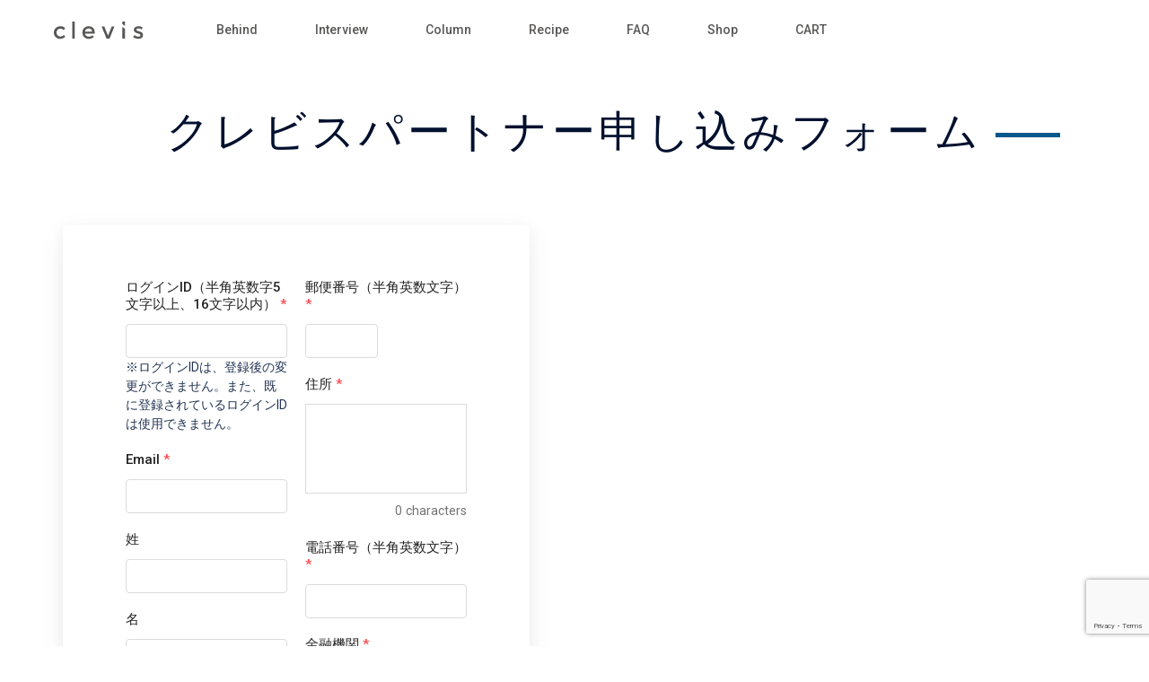

--- FILE ---
content_type: text/html; charset=utf-8
request_url: https://www.google.com/recaptcha/api2/anchor?ar=1&k=6Lca8wAaAAAAAA24ZjVlIghGkrL7XGxAhafUJmNo&co=aHR0cHM6Ly93d3cuY2xldmlzLmNvLmpwOjQ0Mw..&hl=en&v=9TiwnJFHeuIw_s0wSd3fiKfN&size=invisible&anchor-ms=20000&execute-ms=30000&cb=cj7n3avk0ogp
body_size: 48258
content:
<!DOCTYPE HTML><html dir="ltr" lang="en"><head><meta http-equiv="Content-Type" content="text/html; charset=UTF-8">
<meta http-equiv="X-UA-Compatible" content="IE=edge">
<title>reCAPTCHA</title>
<style type="text/css">
/* cyrillic-ext */
@font-face {
  font-family: 'Roboto';
  font-style: normal;
  font-weight: 400;
  font-stretch: 100%;
  src: url(//fonts.gstatic.com/s/roboto/v48/KFO7CnqEu92Fr1ME7kSn66aGLdTylUAMa3GUBHMdazTgWw.woff2) format('woff2');
  unicode-range: U+0460-052F, U+1C80-1C8A, U+20B4, U+2DE0-2DFF, U+A640-A69F, U+FE2E-FE2F;
}
/* cyrillic */
@font-face {
  font-family: 'Roboto';
  font-style: normal;
  font-weight: 400;
  font-stretch: 100%;
  src: url(//fonts.gstatic.com/s/roboto/v48/KFO7CnqEu92Fr1ME7kSn66aGLdTylUAMa3iUBHMdazTgWw.woff2) format('woff2');
  unicode-range: U+0301, U+0400-045F, U+0490-0491, U+04B0-04B1, U+2116;
}
/* greek-ext */
@font-face {
  font-family: 'Roboto';
  font-style: normal;
  font-weight: 400;
  font-stretch: 100%;
  src: url(//fonts.gstatic.com/s/roboto/v48/KFO7CnqEu92Fr1ME7kSn66aGLdTylUAMa3CUBHMdazTgWw.woff2) format('woff2');
  unicode-range: U+1F00-1FFF;
}
/* greek */
@font-face {
  font-family: 'Roboto';
  font-style: normal;
  font-weight: 400;
  font-stretch: 100%;
  src: url(//fonts.gstatic.com/s/roboto/v48/KFO7CnqEu92Fr1ME7kSn66aGLdTylUAMa3-UBHMdazTgWw.woff2) format('woff2');
  unicode-range: U+0370-0377, U+037A-037F, U+0384-038A, U+038C, U+038E-03A1, U+03A3-03FF;
}
/* math */
@font-face {
  font-family: 'Roboto';
  font-style: normal;
  font-weight: 400;
  font-stretch: 100%;
  src: url(//fonts.gstatic.com/s/roboto/v48/KFO7CnqEu92Fr1ME7kSn66aGLdTylUAMawCUBHMdazTgWw.woff2) format('woff2');
  unicode-range: U+0302-0303, U+0305, U+0307-0308, U+0310, U+0312, U+0315, U+031A, U+0326-0327, U+032C, U+032F-0330, U+0332-0333, U+0338, U+033A, U+0346, U+034D, U+0391-03A1, U+03A3-03A9, U+03B1-03C9, U+03D1, U+03D5-03D6, U+03F0-03F1, U+03F4-03F5, U+2016-2017, U+2034-2038, U+203C, U+2040, U+2043, U+2047, U+2050, U+2057, U+205F, U+2070-2071, U+2074-208E, U+2090-209C, U+20D0-20DC, U+20E1, U+20E5-20EF, U+2100-2112, U+2114-2115, U+2117-2121, U+2123-214F, U+2190, U+2192, U+2194-21AE, U+21B0-21E5, U+21F1-21F2, U+21F4-2211, U+2213-2214, U+2216-22FF, U+2308-230B, U+2310, U+2319, U+231C-2321, U+2336-237A, U+237C, U+2395, U+239B-23B7, U+23D0, U+23DC-23E1, U+2474-2475, U+25AF, U+25B3, U+25B7, U+25BD, U+25C1, U+25CA, U+25CC, U+25FB, U+266D-266F, U+27C0-27FF, U+2900-2AFF, U+2B0E-2B11, U+2B30-2B4C, U+2BFE, U+3030, U+FF5B, U+FF5D, U+1D400-1D7FF, U+1EE00-1EEFF;
}
/* symbols */
@font-face {
  font-family: 'Roboto';
  font-style: normal;
  font-weight: 400;
  font-stretch: 100%;
  src: url(//fonts.gstatic.com/s/roboto/v48/KFO7CnqEu92Fr1ME7kSn66aGLdTylUAMaxKUBHMdazTgWw.woff2) format('woff2');
  unicode-range: U+0001-000C, U+000E-001F, U+007F-009F, U+20DD-20E0, U+20E2-20E4, U+2150-218F, U+2190, U+2192, U+2194-2199, U+21AF, U+21E6-21F0, U+21F3, U+2218-2219, U+2299, U+22C4-22C6, U+2300-243F, U+2440-244A, U+2460-24FF, U+25A0-27BF, U+2800-28FF, U+2921-2922, U+2981, U+29BF, U+29EB, U+2B00-2BFF, U+4DC0-4DFF, U+FFF9-FFFB, U+10140-1018E, U+10190-1019C, U+101A0, U+101D0-101FD, U+102E0-102FB, U+10E60-10E7E, U+1D2C0-1D2D3, U+1D2E0-1D37F, U+1F000-1F0FF, U+1F100-1F1AD, U+1F1E6-1F1FF, U+1F30D-1F30F, U+1F315, U+1F31C, U+1F31E, U+1F320-1F32C, U+1F336, U+1F378, U+1F37D, U+1F382, U+1F393-1F39F, U+1F3A7-1F3A8, U+1F3AC-1F3AF, U+1F3C2, U+1F3C4-1F3C6, U+1F3CA-1F3CE, U+1F3D4-1F3E0, U+1F3ED, U+1F3F1-1F3F3, U+1F3F5-1F3F7, U+1F408, U+1F415, U+1F41F, U+1F426, U+1F43F, U+1F441-1F442, U+1F444, U+1F446-1F449, U+1F44C-1F44E, U+1F453, U+1F46A, U+1F47D, U+1F4A3, U+1F4B0, U+1F4B3, U+1F4B9, U+1F4BB, U+1F4BF, U+1F4C8-1F4CB, U+1F4D6, U+1F4DA, U+1F4DF, U+1F4E3-1F4E6, U+1F4EA-1F4ED, U+1F4F7, U+1F4F9-1F4FB, U+1F4FD-1F4FE, U+1F503, U+1F507-1F50B, U+1F50D, U+1F512-1F513, U+1F53E-1F54A, U+1F54F-1F5FA, U+1F610, U+1F650-1F67F, U+1F687, U+1F68D, U+1F691, U+1F694, U+1F698, U+1F6AD, U+1F6B2, U+1F6B9-1F6BA, U+1F6BC, U+1F6C6-1F6CF, U+1F6D3-1F6D7, U+1F6E0-1F6EA, U+1F6F0-1F6F3, U+1F6F7-1F6FC, U+1F700-1F7FF, U+1F800-1F80B, U+1F810-1F847, U+1F850-1F859, U+1F860-1F887, U+1F890-1F8AD, U+1F8B0-1F8BB, U+1F8C0-1F8C1, U+1F900-1F90B, U+1F93B, U+1F946, U+1F984, U+1F996, U+1F9E9, U+1FA00-1FA6F, U+1FA70-1FA7C, U+1FA80-1FA89, U+1FA8F-1FAC6, U+1FACE-1FADC, U+1FADF-1FAE9, U+1FAF0-1FAF8, U+1FB00-1FBFF;
}
/* vietnamese */
@font-face {
  font-family: 'Roboto';
  font-style: normal;
  font-weight: 400;
  font-stretch: 100%;
  src: url(//fonts.gstatic.com/s/roboto/v48/KFO7CnqEu92Fr1ME7kSn66aGLdTylUAMa3OUBHMdazTgWw.woff2) format('woff2');
  unicode-range: U+0102-0103, U+0110-0111, U+0128-0129, U+0168-0169, U+01A0-01A1, U+01AF-01B0, U+0300-0301, U+0303-0304, U+0308-0309, U+0323, U+0329, U+1EA0-1EF9, U+20AB;
}
/* latin-ext */
@font-face {
  font-family: 'Roboto';
  font-style: normal;
  font-weight: 400;
  font-stretch: 100%;
  src: url(//fonts.gstatic.com/s/roboto/v48/KFO7CnqEu92Fr1ME7kSn66aGLdTylUAMa3KUBHMdazTgWw.woff2) format('woff2');
  unicode-range: U+0100-02BA, U+02BD-02C5, U+02C7-02CC, U+02CE-02D7, U+02DD-02FF, U+0304, U+0308, U+0329, U+1D00-1DBF, U+1E00-1E9F, U+1EF2-1EFF, U+2020, U+20A0-20AB, U+20AD-20C0, U+2113, U+2C60-2C7F, U+A720-A7FF;
}
/* latin */
@font-face {
  font-family: 'Roboto';
  font-style: normal;
  font-weight: 400;
  font-stretch: 100%;
  src: url(//fonts.gstatic.com/s/roboto/v48/KFO7CnqEu92Fr1ME7kSn66aGLdTylUAMa3yUBHMdazQ.woff2) format('woff2');
  unicode-range: U+0000-00FF, U+0131, U+0152-0153, U+02BB-02BC, U+02C6, U+02DA, U+02DC, U+0304, U+0308, U+0329, U+2000-206F, U+20AC, U+2122, U+2191, U+2193, U+2212, U+2215, U+FEFF, U+FFFD;
}
/* cyrillic-ext */
@font-face {
  font-family: 'Roboto';
  font-style: normal;
  font-weight: 500;
  font-stretch: 100%;
  src: url(//fonts.gstatic.com/s/roboto/v48/KFO7CnqEu92Fr1ME7kSn66aGLdTylUAMa3GUBHMdazTgWw.woff2) format('woff2');
  unicode-range: U+0460-052F, U+1C80-1C8A, U+20B4, U+2DE0-2DFF, U+A640-A69F, U+FE2E-FE2F;
}
/* cyrillic */
@font-face {
  font-family: 'Roboto';
  font-style: normal;
  font-weight: 500;
  font-stretch: 100%;
  src: url(//fonts.gstatic.com/s/roboto/v48/KFO7CnqEu92Fr1ME7kSn66aGLdTylUAMa3iUBHMdazTgWw.woff2) format('woff2');
  unicode-range: U+0301, U+0400-045F, U+0490-0491, U+04B0-04B1, U+2116;
}
/* greek-ext */
@font-face {
  font-family: 'Roboto';
  font-style: normal;
  font-weight: 500;
  font-stretch: 100%;
  src: url(//fonts.gstatic.com/s/roboto/v48/KFO7CnqEu92Fr1ME7kSn66aGLdTylUAMa3CUBHMdazTgWw.woff2) format('woff2');
  unicode-range: U+1F00-1FFF;
}
/* greek */
@font-face {
  font-family: 'Roboto';
  font-style: normal;
  font-weight: 500;
  font-stretch: 100%;
  src: url(//fonts.gstatic.com/s/roboto/v48/KFO7CnqEu92Fr1ME7kSn66aGLdTylUAMa3-UBHMdazTgWw.woff2) format('woff2');
  unicode-range: U+0370-0377, U+037A-037F, U+0384-038A, U+038C, U+038E-03A1, U+03A3-03FF;
}
/* math */
@font-face {
  font-family: 'Roboto';
  font-style: normal;
  font-weight: 500;
  font-stretch: 100%;
  src: url(//fonts.gstatic.com/s/roboto/v48/KFO7CnqEu92Fr1ME7kSn66aGLdTylUAMawCUBHMdazTgWw.woff2) format('woff2');
  unicode-range: U+0302-0303, U+0305, U+0307-0308, U+0310, U+0312, U+0315, U+031A, U+0326-0327, U+032C, U+032F-0330, U+0332-0333, U+0338, U+033A, U+0346, U+034D, U+0391-03A1, U+03A3-03A9, U+03B1-03C9, U+03D1, U+03D5-03D6, U+03F0-03F1, U+03F4-03F5, U+2016-2017, U+2034-2038, U+203C, U+2040, U+2043, U+2047, U+2050, U+2057, U+205F, U+2070-2071, U+2074-208E, U+2090-209C, U+20D0-20DC, U+20E1, U+20E5-20EF, U+2100-2112, U+2114-2115, U+2117-2121, U+2123-214F, U+2190, U+2192, U+2194-21AE, U+21B0-21E5, U+21F1-21F2, U+21F4-2211, U+2213-2214, U+2216-22FF, U+2308-230B, U+2310, U+2319, U+231C-2321, U+2336-237A, U+237C, U+2395, U+239B-23B7, U+23D0, U+23DC-23E1, U+2474-2475, U+25AF, U+25B3, U+25B7, U+25BD, U+25C1, U+25CA, U+25CC, U+25FB, U+266D-266F, U+27C0-27FF, U+2900-2AFF, U+2B0E-2B11, U+2B30-2B4C, U+2BFE, U+3030, U+FF5B, U+FF5D, U+1D400-1D7FF, U+1EE00-1EEFF;
}
/* symbols */
@font-face {
  font-family: 'Roboto';
  font-style: normal;
  font-weight: 500;
  font-stretch: 100%;
  src: url(//fonts.gstatic.com/s/roboto/v48/KFO7CnqEu92Fr1ME7kSn66aGLdTylUAMaxKUBHMdazTgWw.woff2) format('woff2');
  unicode-range: U+0001-000C, U+000E-001F, U+007F-009F, U+20DD-20E0, U+20E2-20E4, U+2150-218F, U+2190, U+2192, U+2194-2199, U+21AF, U+21E6-21F0, U+21F3, U+2218-2219, U+2299, U+22C4-22C6, U+2300-243F, U+2440-244A, U+2460-24FF, U+25A0-27BF, U+2800-28FF, U+2921-2922, U+2981, U+29BF, U+29EB, U+2B00-2BFF, U+4DC0-4DFF, U+FFF9-FFFB, U+10140-1018E, U+10190-1019C, U+101A0, U+101D0-101FD, U+102E0-102FB, U+10E60-10E7E, U+1D2C0-1D2D3, U+1D2E0-1D37F, U+1F000-1F0FF, U+1F100-1F1AD, U+1F1E6-1F1FF, U+1F30D-1F30F, U+1F315, U+1F31C, U+1F31E, U+1F320-1F32C, U+1F336, U+1F378, U+1F37D, U+1F382, U+1F393-1F39F, U+1F3A7-1F3A8, U+1F3AC-1F3AF, U+1F3C2, U+1F3C4-1F3C6, U+1F3CA-1F3CE, U+1F3D4-1F3E0, U+1F3ED, U+1F3F1-1F3F3, U+1F3F5-1F3F7, U+1F408, U+1F415, U+1F41F, U+1F426, U+1F43F, U+1F441-1F442, U+1F444, U+1F446-1F449, U+1F44C-1F44E, U+1F453, U+1F46A, U+1F47D, U+1F4A3, U+1F4B0, U+1F4B3, U+1F4B9, U+1F4BB, U+1F4BF, U+1F4C8-1F4CB, U+1F4D6, U+1F4DA, U+1F4DF, U+1F4E3-1F4E6, U+1F4EA-1F4ED, U+1F4F7, U+1F4F9-1F4FB, U+1F4FD-1F4FE, U+1F503, U+1F507-1F50B, U+1F50D, U+1F512-1F513, U+1F53E-1F54A, U+1F54F-1F5FA, U+1F610, U+1F650-1F67F, U+1F687, U+1F68D, U+1F691, U+1F694, U+1F698, U+1F6AD, U+1F6B2, U+1F6B9-1F6BA, U+1F6BC, U+1F6C6-1F6CF, U+1F6D3-1F6D7, U+1F6E0-1F6EA, U+1F6F0-1F6F3, U+1F6F7-1F6FC, U+1F700-1F7FF, U+1F800-1F80B, U+1F810-1F847, U+1F850-1F859, U+1F860-1F887, U+1F890-1F8AD, U+1F8B0-1F8BB, U+1F8C0-1F8C1, U+1F900-1F90B, U+1F93B, U+1F946, U+1F984, U+1F996, U+1F9E9, U+1FA00-1FA6F, U+1FA70-1FA7C, U+1FA80-1FA89, U+1FA8F-1FAC6, U+1FACE-1FADC, U+1FADF-1FAE9, U+1FAF0-1FAF8, U+1FB00-1FBFF;
}
/* vietnamese */
@font-face {
  font-family: 'Roboto';
  font-style: normal;
  font-weight: 500;
  font-stretch: 100%;
  src: url(//fonts.gstatic.com/s/roboto/v48/KFO7CnqEu92Fr1ME7kSn66aGLdTylUAMa3OUBHMdazTgWw.woff2) format('woff2');
  unicode-range: U+0102-0103, U+0110-0111, U+0128-0129, U+0168-0169, U+01A0-01A1, U+01AF-01B0, U+0300-0301, U+0303-0304, U+0308-0309, U+0323, U+0329, U+1EA0-1EF9, U+20AB;
}
/* latin-ext */
@font-face {
  font-family: 'Roboto';
  font-style: normal;
  font-weight: 500;
  font-stretch: 100%;
  src: url(//fonts.gstatic.com/s/roboto/v48/KFO7CnqEu92Fr1ME7kSn66aGLdTylUAMa3KUBHMdazTgWw.woff2) format('woff2');
  unicode-range: U+0100-02BA, U+02BD-02C5, U+02C7-02CC, U+02CE-02D7, U+02DD-02FF, U+0304, U+0308, U+0329, U+1D00-1DBF, U+1E00-1E9F, U+1EF2-1EFF, U+2020, U+20A0-20AB, U+20AD-20C0, U+2113, U+2C60-2C7F, U+A720-A7FF;
}
/* latin */
@font-face {
  font-family: 'Roboto';
  font-style: normal;
  font-weight: 500;
  font-stretch: 100%;
  src: url(//fonts.gstatic.com/s/roboto/v48/KFO7CnqEu92Fr1ME7kSn66aGLdTylUAMa3yUBHMdazQ.woff2) format('woff2');
  unicode-range: U+0000-00FF, U+0131, U+0152-0153, U+02BB-02BC, U+02C6, U+02DA, U+02DC, U+0304, U+0308, U+0329, U+2000-206F, U+20AC, U+2122, U+2191, U+2193, U+2212, U+2215, U+FEFF, U+FFFD;
}
/* cyrillic-ext */
@font-face {
  font-family: 'Roboto';
  font-style: normal;
  font-weight: 900;
  font-stretch: 100%;
  src: url(//fonts.gstatic.com/s/roboto/v48/KFO7CnqEu92Fr1ME7kSn66aGLdTylUAMa3GUBHMdazTgWw.woff2) format('woff2');
  unicode-range: U+0460-052F, U+1C80-1C8A, U+20B4, U+2DE0-2DFF, U+A640-A69F, U+FE2E-FE2F;
}
/* cyrillic */
@font-face {
  font-family: 'Roboto';
  font-style: normal;
  font-weight: 900;
  font-stretch: 100%;
  src: url(//fonts.gstatic.com/s/roboto/v48/KFO7CnqEu92Fr1ME7kSn66aGLdTylUAMa3iUBHMdazTgWw.woff2) format('woff2');
  unicode-range: U+0301, U+0400-045F, U+0490-0491, U+04B0-04B1, U+2116;
}
/* greek-ext */
@font-face {
  font-family: 'Roboto';
  font-style: normal;
  font-weight: 900;
  font-stretch: 100%;
  src: url(//fonts.gstatic.com/s/roboto/v48/KFO7CnqEu92Fr1ME7kSn66aGLdTylUAMa3CUBHMdazTgWw.woff2) format('woff2');
  unicode-range: U+1F00-1FFF;
}
/* greek */
@font-face {
  font-family: 'Roboto';
  font-style: normal;
  font-weight: 900;
  font-stretch: 100%;
  src: url(//fonts.gstatic.com/s/roboto/v48/KFO7CnqEu92Fr1ME7kSn66aGLdTylUAMa3-UBHMdazTgWw.woff2) format('woff2');
  unicode-range: U+0370-0377, U+037A-037F, U+0384-038A, U+038C, U+038E-03A1, U+03A3-03FF;
}
/* math */
@font-face {
  font-family: 'Roboto';
  font-style: normal;
  font-weight: 900;
  font-stretch: 100%;
  src: url(//fonts.gstatic.com/s/roboto/v48/KFO7CnqEu92Fr1ME7kSn66aGLdTylUAMawCUBHMdazTgWw.woff2) format('woff2');
  unicode-range: U+0302-0303, U+0305, U+0307-0308, U+0310, U+0312, U+0315, U+031A, U+0326-0327, U+032C, U+032F-0330, U+0332-0333, U+0338, U+033A, U+0346, U+034D, U+0391-03A1, U+03A3-03A9, U+03B1-03C9, U+03D1, U+03D5-03D6, U+03F0-03F1, U+03F4-03F5, U+2016-2017, U+2034-2038, U+203C, U+2040, U+2043, U+2047, U+2050, U+2057, U+205F, U+2070-2071, U+2074-208E, U+2090-209C, U+20D0-20DC, U+20E1, U+20E5-20EF, U+2100-2112, U+2114-2115, U+2117-2121, U+2123-214F, U+2190, U+2192, U+2194-21AE, U+21B0-21E5, U+21F1-21F2, U+21F4-2211, U+2213-2214, U+2216-22FF, U+2308-230B, U+2310, U+2319, U+231C-2321, U+2336-237A, U+237C, U+2395, U+239B-23B7, U+23D0, U+23DC-23E1, U+2474-2475, U+25AF, U+25B3, U+25B7, U+25BD, U+25C1, U+25CA, U+25CC, U+25FB, U+266D-266F, U+27C0-27FF, U+2900-2AFF, U+2B0E-2B11, U+2B30-2B4C, U+2BFE, U+3030, U+FF5B, U+FF5D, U+1D400-1D7FF, U+1EE00-1EEFF;
}
/* symbols */
@font-face {
  font-family: 'Roboto';
  font-style: normal;
  font-weight: 900;
  font-stretch: 100%;
  src: url(//fonts.gstatic.com/s/roboto/v48/KFO7CnqEu92Fr1ME7kSn66aGLdTylUAMaxKUBHMdazTgWw.woff2) format('woff2');
  unicode-range: U+0001-000C, U+000E-001F, U+007F-009F, U+20DD-20E0, U+20E2-20E4, U+2150-218F, U+2190, U+2192, U+2194-2199, U+21AF, U+21E6-21F0, U+21F3, U+2218-2219, U+2299, U+22C4-22C6, U+2300-243F, U+2440-244A, U+2460-24FF, U+25A0-27BF, U+2800-28FF, U+2921-2922, U+2981, U+29BF, U+29EB, U+2B00-2BFF, U+4DC0-4DFF, U+FFF9-FFFB, U+10140-1018E, U+10190-1019C, U+101A0, U+101D0-101FD, U+102E0-102FB, U+10E60-10E7E, U+1D2C0-1D2D3, U+1D2E0-1D37F, U+1F000-1F0FF, U+1F100-1F1AD, U+1F1E6-1F1FF, U+1F30D-1F30F, U+1F315, U+1F31C, U+1F31E, U+1F320-1F32C, U+1F336, U+1F378, U+1F37D, U+1F382, U+1F393-1F39F, U+1F3A7-1F3A8, U+1F3AC-1F3AF, U+1F3C2, U+1F3C4-1F3C6, U+1F3CA-1F3CE, U+1F3D4-1F3E0, U+1F3ED, U+1F3F1-1F3F3, U+1F3F5-1F3F7, U+1F408, U+1F415, U+1F41F, U+1F426, U+1F43F, U+1F441-1F442, U+1F444, U+1F446-1F449, U+1F44C-1F44E, U+1F453, U+1F46A, U+1F47D, U+1F4A3, U+1F4B0, U+1F4B3, U+1F4B9, U+1F4BB, U+1F4BF, U+1F4C8-1F4CB, U+1F4D6, U+1F4DA, U+1F4DF, U+1F4E3-1F4E6, U+1F4EA-1F4ED, U+1F4F7, U+1F4F9-1F4FB, U+1F4FD-1F4FE, U+1F503, U+1F507-1F50B, U+1F50D, U+1F512-1F513, U+1F53E-1F54A, U+1F54F-1F5FA, U+1F610, U+1F650-1F67F, U+1F687, U+1F68D, U+1F691, U+1F694, U+1F698, U+1F6AD, U+1F6B2, U+1F6B9-1F6BA, U+1F6BC, U+1F6C6-1F6CF, U+1F6D3-1F6D7, U+1F6E0-1F6EA, U+1F6F0-1F6F3, U+1F6F7-1F6FC, U+1F700-1F7FF, U+1F800-1F80B, U+1F810-1F847, U+1F850-1F859, U+1F860-1F887, U+1F890-1F8AD, U+1F8B0-1F8BB, U+1F8C0-1F8C1, U+1F900-1F90B, U+1F93B, U+1F946, U+1F984, U+1F996, U+1F9E9, U+1FA00-1FA6F, U+1FA70-1FA7C, U+1FA80-1FA89, U+1FA8F-1FAC6, U+1FACE-1FADC, U+1FADF-1FAE9, U+1FAF0-1FAF8, U+1FB00-1FBFF;
}
/* vietnamese */
@font-face {
  font-family: 'Roboto';
  font-style: normal;
  font-weight: 900;
  font-stretch: 100%;
  src: url(//fonts.gstatic.com/s/roboto/v48/KFO7CnqEu92Fr1ME7kSn66aGLdTylUAMa3OUBHMdazTgWw.woff2) format('woff2');
  unicode-range: U+0102-0103, U+0110-0111, U+0128-0129, U+0168-0169, U+01A0-01A1, U+01AF-01B0, U+0300-0301, U+0303-0304, U+0308-0309, U+0323, U+0329, U+1EA0-1EF9, U+20AB;
}
/* latin-ext */
@font-face {
  font-family: 'Roboto';
  font-style: normal;
  font-weight: 900;
  font-stretch: 100%;
  src: url(//fonts.gstatic.com/s/roboto/v48/KFO7CnqEu92Fr1ME7kSn66aGLdTylUAMa3KUBHMdazTgWw.woff2) format('woff2');
  unicode-range: U+0100-02BA, U+02BD-02C5, U+02C7-02CC, U+02CE-02D7, U+02DD-02FF, U+0304, U+0308, U+0329, U+1D00-1DBF, U+1E00-1E9F, U+1EF2-1EFF, U+2020, U+20A0-20AB, U+20AD-20C0, U+2113, U+2C60-2C7F, U+A720-A7FF;
}
/* latin */
@font-face {
  font-family: 'Roboto';
  font-style: normal;
  font-weight: 900;
  font-stretch: 100%;
  src: url(//fonts.gstatic.com/s/roboto/v48/KFO7CnqEu92Fr1ME7kSn66aGLdTylUAMa3yUBHMdazQ.woff2) format('woff2');
  unicode-range: U+0000-00FF, U+0131, U+0152-0153, U+02BB-02BC, U+02C6, U+02DA, U+02DC, U+0304, U+0308, U+0329, U+2000-206F, U+20AC, U+2122, U+2191, U+2193, U+2212, U+2215, U+FEFF, U+FFFD;
}

</style>
<link rel="stylesheet" type="text/css" href="https://www.gstatic.com/recaptcha/releases/9TiwnJFHeuIw_s0wSd3fiKfN/styles__ltr.css">
<script nonce="z-C5CRgyEkbYqo9dTjcP5Q" type="text/javascript">window['__recaptcha_api'] = 'https://www.google.com/recaptcha/api2/';</script>
<script type="text/javascript" src="https://www.gstatic.com/recaptcha/releases/9TiwnJFHeuIw_s0wSd3fiKfN/recaptcha__en.js" nonce="z-C5CRgyEkbYqo9dTjcP5Q">
      
    </script></head>
<body><div id="rc-anchor-alert" class="rc-anchor-alert"></div>
<input type="hidden" id="recaptcha-token" value="[base64]">
<script type="text/javascript" nonce="z-C5CRgyEkbYqo9dTjcP5Q">
      recaptcha.anchor.Main.init("[\x22ainput\x22,[\x22bgdata\x22,\x22\x22,\[base64]/[base64]/UltIKytdPWE6KGE8MjA0OD9SW0grK109YT4+NnwxOTI6KChhJjY0NTEyKT09NTUyOTYmJnErMTxoLmxlbmd0aCYmKGguY2hhckNvZGVBdChxKzEpJjY0NTEyKT09NTYzMjA/[base64]/MjU1OlI/[base64]/[base64]/[base64]/[base64]/[base64]/[base64]/[base64]/[base64]/[base64]/[base64]\x22,\[base64]\\u003d\x22,\x22EBDCohl4cQEGfidTBVwawoJCw6xqw4oKD8KSFMOgRH/[base64]/wrs9w6PCv8OKw6wFOyvCj8Ozw6HCtA7DhsK3B8Obw5bDncOuw4TDqcK5w67DjjghO0kzAcOvYQ/DtDDCnnsgQlAfeMOCw5XDqcKTY8K+w4cbE8KVJ8KZwqAjwoMlfMKBw7cOwp7CrGYGQXM5wpXCrXzDmsKqJXjCqcKuwqE5wrTCuR/[base64]/DixhqL07Ct2/[base64]/ClgzDqXo+awZLw4kdw4Zvwo0Pw7PDnFHDiMKdw68dYsKDBXjClgEvwovDkMOUYnVLYcObCcOYTFbDnsKVGCdVw4k0HcKCccKkHG5/OcOCw7HDkldOwo85wqrChiHDpj7CowUlWljCpMOKwpLCh8KxWG7CtsOPYzQqE1gtw73CmsKrX8KEHR7CtsOGPw9rdCodw5cLR8Kswq/DgcOrwpZRacOICFg+wq/CrQ51VsOowonCrlkafwZ4wqrDiMO7EMOHw5/ClS9LPcK2Sm7DnVTDq2Jaw4IkPcOdcMOTwr7CnRfDjnMpTMOJwpJMRsOEw4zDhsK/wpthDk0uwpXCjcKTfRUpfgnCuSI3c8OqWsKqHHdNw4/DrAXDl8KIVcOwUsKmNMOda8K6EcOFwoUKwox7KDXDjwU4M3vDj3XDiBEjwqQcNgpMdTU4BU3ClMKPcsO/LMKzw7fDkwTCowDDnMOKwp3Dt0RGw4HCosK8w5UHEsK2XsOXwoPClgrCgiXDth9RbMKBf1bDqQhRO8OjwrMlw4JuUcKCMRkWw6zCtQN1fwAVw7bDs8KaCizCuMO1wr/DvcO6w6ElHVZPwprCicK9w5wAO8KGwr7DjcKyN8KJw5nCk8Kfwq/CkmU+AMKMwoh7w4FAOsKrwrvCssKgCgHCh8OiUzvDn8KFOBLDn8KWwqfCjnnDoQfCjMO2wpxiw4fCuMO6bUHDnizDtVrDjcO3wq/DuRbDtksmw68gZsOURsO9wqLDmSTDpwLDgQLDjzdfHF1Jwpkawp/CvSURQcKtDcOiw4trVy8Ww7Q1Ln/[base64]/DqCdGE8OMbMKIY8KKSsODw5hwEMKXfk18wqJ8PsK4w7bDoTskN0tReX08w6LDg8Kfw5cYTcODPzkFdTFecsKfMn1kBAdFMzJZwqIgY8Ocw40WwovCnsO/[base64]/CmiLDiALCijXDnVvDvRcXwpbCisOXVcKPw7IVwppDwrPChsK3O1B7DwF1wrPDi8KGw5Yswq7Cn0rCkAUjOBnDm8KjVUPDssKPLR/DvcKbGEbDhmrDtcOPOyTClxjDosKYwqpsbMO6LX1Hw4VhwrvCg8KJw4xIGSw4w7nCpMKmLMOPwrLDtcOxw7hfwpAFLl5pAwDDp8KOKT/Cn8OawovChG/Cvh3Cv8KcGsKCw4h4wrDCqXBXLAgRw7rChSLDrsKRw5fCq0EnwrE3w59KScOMwobDrMOwIsKRwrMjw5FSw54rR2l2Pg/CjXbDvRfDp8K/OMKWAyQkw7RrKsOHawtXw4rDsMKUSkbCqcKKP0VkScKAf8OYLGnDjlAWw5pFbXHDoSglO0nCmMKWPMOaw6rDnHg0woAkwoIawr/DnWA1w4DDk8K4w6V/wr3CsMKYw5cufsO6wqrDgDoxfMK0FMOPIVhMwqEDUmLDucK4VMOMwqE3b8OQQH3DiRPDtMK0wofDgsK4wqVuesKJD8KlwoDDl8K9w7N8woDDkDLCqMKEwo8/VgNrOA0VwqfDssKYZ8OqVMK2NjbCsn/CrsKiw7lWw4k4UMKvZS88wrrCusO0XV58WxvCpMKUEHXDuU9cYsO6QsKycRklwqXDjsOFwpfDlTQbUsOIw47CmMK3w6IPw5I3wr9/wqTCksO4VsOna8ONwqdLwpsyAsKZEUQWw7fCnjsmw57CpWwcwqrDqX3Cnkwawq7CjMOnwqV1CTTDpsOmwooaD8O1cMKKw61WF8OqMVIjUH/DicKVWsO4GMOsKEl7csO9dMKwREt6HBTDrMOmw7RtQMOLYgwWDk52w6HDqcOPRHjCmQvDiCvDgwPCv8K3woUaG8OKwoPCuzjCmMOzYw/Ds008XRJBZsKmc8O4dBHDoTV2w5UZBwTDlcKxw6/CocOJDSpdw5HDkV1sTHTCrcKEwpPDtMOfw6rClsOWw4zDk8O9w4Z1KUrDqsKcOVt/LsOqwpNdw5PDmcKJwqHDo2rDl8O/woLCk8KOw44YeMKBdCzDs8KQUMKUb8Ogw7XDsRpDwrV+wr4EC8OFMzDCksKTw6bCoyDDgMOpwp3Dg8OAUwF2w5bCgsKSwqbDmGpaw7pVRcKJw7weA8OUwowvwrNZXnZdfl7CjzlYZEJTw619wrfCosKvwojChRBOwptHw6QTPnItwo/[base64]/DqcOCc1w/[base64]/CgmrCscO6wqbCt1VVw7TCo0rCuCvChsKOeCfDtXFHw6/Ch1Riw4HDvsK2w4PDmzDDu8ORw4dEwpzDtFXCusKjIgMtw6jCkDfDv8KYJcKMY8OgJB3CthVBdMKSaMONAg3CoMOuw4l0IlLDt115HMKXwrLDocKBNMK7IsOYC8Otw63DpWjCowvDk8KgK8K+woAnw4XDui1ldmvDmDrCoxR/U1J+w4bDvQHDv8OoAWTDg8KhXMOGVMKmSjjCu8KKwqfCqsKxIxzDl3rCqXNJw6bCmcORwoHCnMKFwoYvZh7CssOhwpQsOMOkw5nDozXDu8OewqLDh2JgacO1w5YlPsKmwo/ClV9ZFnXDn1MWw4HDssKvw4g5RDrCuTVYw5zDoGohGB3DoVlNXMOcwoJlD8KEVQFbw67CnMK7w5PDg8Oaw7nDgzbDucOQwqzCnmrDqsO7w7HCrsOjw7AcMAjDmcKEw4XDpcKafhECWmbDgcOowokCKsOUIsKiwqlnJMK4w784w4XDuMO1w6fCnMKswrnCjFXDtQ/CkXnDk8O+XsK3b8OzesOowqTCg8OIK2PCp0NrwqYjwpEVw63CpMKZwrt/wofCrnMQb3slwpgIw4zDvB3DokFnwqDCtC5aEHbCil5zwqzCiBDDmsOSQHhSOMO7w6jDssKyw5kdPMKuw7HCkSnClX7Dp1MDw6swcn5+w6hTwoI9w7wWEsKOSz7DsMOeXT/[base64]/DoMK1wqfCrcOgw6fCkMKEXMOTDVPDusK7NMKWwq0WRjvDl8OOwpgOesOqwrfDtSdUTMOeeMOjwqfDqMK3SjrCtsK6BsO4w4LDug3CkjvDisONNSJEwqvDqsO/TTkZw6dXwqwrPsOrwqlgHsKkwrHDgTPCjyI9P8K8wrzCtB9twrzCqAN/wpYXw5gzw6x/dnDDjBfCtR7Dh8OHScOcPcKYwpjCscKBwrEuwonDhcK0NcOLw5wbw7sKSnE7DwY0wrPCqMKuLlrDt8KqbcKOMMOfNXXCs8KywofCsjFvRT/Dk8OJAsOKwpB7ZzTDp2xZwrPDgSXCokfDkMKJUcOiTAHDsxzCuBfDk8Oww4bCssKVwoPDqSkHwo/Dr8KYfMOHw49MfcKoc8Kuwr0MAMKOwq9/esKHw5PCrg4PKD7CrsOqKh9Nw7VLw7bCmMKjG8K1wrRBwqjCu8OYEl8lLsKECcOAwr7CskDCgMKvw7XCoMOTK8OCwo7DsMKyCQ3DuMKcUMKRwr8CFgsMG8ORw5pnJsOzwpbCgC/DiMKYeQvDjy3CvsKcF8Knw7vDo8Kzw6sow4ofw6Y1w5wPwrjCm1lSw5TDm8O8bHl/w6Upwo9Iw7I2w4EtDsK9w7zCkSVBBMKtLsOXwovDo8KNP0nCjVXCn8KAOsKSYUTClMObwpHDk8KafiXDkGs/w6cTw6vCgAZLwp5uGF3Du8KtX8KJw4DCsWclwpgCeDzCqhbDpy8FY8KjDzzCg2TDgWvDtMO8LsKASXrDi8OgFiBMXsKRaWjChMK7SsO4S8OYwq5aQgLDkcKkRMOLTMO6wqbDtcKSw4XDp27CmQMQAMOqR3/CoMO/w7FRwqTDssODwq/CmVMaw7w0w7nCsWLDonhwIxUfJ8Ocw6DCjsOdNsKMZMOvQcOeagFdUQBhCsKRwqF3aCbDscKswoTCvmQDw4vCp1FgBsKJawvDp8K+w6HDsMOkVytFP8KBanfCnVQpw4/DgMK3A8Oow77Dl13CpBzDqUbDkiDCicKhw7vDmcOxwpk1woXDik/DgcKZIBtUw4wDwo7DnsO1wqLCgsOUwqZowoDDk8KJAmTChkrCnX1nNcOYfMOFM0klFgzDjwJmw5sSw7HCqEQmw5JswoplWSDDmsKew5jDu8KRXMK/GsOUUQLDpmrDgFrCg8K5K3vDgMKhESo0woDCvW7DiMOxwp3DgzTCvSMtwqQEScOBTUQ+wp0kACXCmMO9w5hMw5w9Un/DsRxAwp0wwr7DhGPDpcOsw7pyK1rDjxXCvMK+IMKYw6Jqw4EVIMOhw5nCm0zDuTLDsMOUQ8OiEynDvTMufcOZIVRDw47CqMOECwfDu8K0woAcXiTCtsKWw5jDmMKnw7R0QwvCiAXDnsO2YBlQC8OER8K3w5DCtMKcGU0vwqEDw4/CoMOjU8KrUMKFwrIkEifDnHsJT8OCw45yw4HDi8OxQMKawo7DqwRnfnvChsKlw4HCszfDvcKhOMOdA8O1Gy/DlcOswoTDssO8wp/[base64]/ElgQVsOYwp/CncOSZljCg3nCp8KfdlDClcKFCcK4wpPDgCDDoMKrw53DoBVmw6Fcw4vCrMOtw67Co2tNIz/CiVzDjcKQCMKyDzBFBCo1T8KywodOwqjCpnkqw6xbwoVLOUl+w7EYGxnCvFPDmBprwqx1w6fCqMKJUMKRIyQSwp/CicOqDl9YwqYjwqtyeT3CrMOdw4MQHMKkwoPDvmdYN8OCw6/Dow9vw79JIcOcA0bCrm7DgMOHw6ZdwqzDscKCwqrDosKnLVHCl8OPwqUUNsOcw57DvnoPwr8GKFoEwphEw5DChsOMN3MSw5NGw47Dr8KiR8Kow5x0w6wyI8KYw7l8wovDvEJXGCE2wpshw4bCpcKywrHCrzBtwqtKwpnDv0PDh8KawpRBVsOfTD/Ci28RKHLDrsOQccKEw6dacWrCpisSW8Olw7HCvcKGw7bDtcODwqLCrsKschLCoMOQQsK9wqnCgjVAC8O+w4/[base64]/CjmjCusKcwrjDmQETY8OqwrbCiFTCiyXClMOvBVnDn0fCi8OTQy7DhGQGTsKewonDhRJvfQzCtsKRw4Y9eGwfwp/DvzLDimVRAkRpw5XCmhw9WlByMgzCn0Vxw5vDvH7CtB7DvMKWwo7DoV8cwqQTMMO5wp/[base64]/DksOWwqMZesK6OwAXw7wRwphBw7TDtWApHcO9w5TDusOHw4DCucKjworCry8ywrnCgcOxw7llBsKnwpciw4jDrFbDhMKPwoTChCQTw61/w7rCnizCksO/w7t4IcKhwo3DmsO7KArCjSQcwq3DvkoAbMKbwo1FQE/Dt8OCBE7CtsKlC8KxGMKVB8KoHCnCp8OPwp3DjMK8w6LCjwZ7w4Jew59Owpkfb8KvwqIpJzjCkcOYfXvCqywlYywkVwbDksOSw5/[base64]/w6rCmUdeKBIKw4TCn8KHNMOUw5DCuMK3w67CtcKHwowVwrd/PQ9VQ8OSwp/Dnwxuwp3DlMKkPsKpw4TDmMOTwofDgsOcw6DDosKFwpbDkg3DgmnDqMONwol+J8O2wqIVbWPDlw5eITXDkMKcd8KyEMKUw7fDjR4Zc8OuaDXDkcO2e8OSwpdFwrt9wqVVNsKmwpZxesKaSA9lw65Yw5nDkGLDnBopcnLCgT3CrChrwrFMwq/CgWsEw7vDmsKlwqZ9U1/DvXPCs8OtKybDlsOawoIoG8OnwrDDuzg6w5MSwojCjMOKw6Atw4lNAG7CujQ8w690wrDDmMO1OmLCmkdKOAPCi8OtwoIKw5vClAPDl8ODwq/DnMOZL3lsw7NOw4J9QsK/QcOtw4XCpMO8wpPCiMO6w54DWH7CvFVKClYZw4IlPMKKw4hewq5Jw5jDucKpdcKYXBjCgD7DpkrCuMO5S2k8w7PClsOge0HCp1kSw7DCkMKnw6bDpHEgwrocLmnCp8KjwrMNwqU2wqZgwq/DhxvDk8OKXgTDtmkCOGnDh8O5w5HCusKdLH9gw4PDsMORwpp/[base64]/w7HCrMORwrLDn8O3TC3DvCHDtDI3azpeF1rCnMOlfMODIMKMVsK4AcOOZsO8MsOgw5PDkgc0ScKRdWwGw6DDhBPCg8KqwpPCsDnCuCYrw7FiwofCqkpZwpbCtsKEw6rDnU/DkFzDjxDCoEsUw53ClGcRFcKJBBHDrMONX8OYw73Dm2keS8K/ZUjCpV7ClSkUw7dqw7zCgy3DtmrDkWXDnRBBesK3dMKNKcK/aHDDvMKqwpUYw4bCjsKAwr/Co8KtwrfCgsOdwqfDnMO+w4cPX3ReYEjCisKdPF5wwqIew64dwqTCmx3ChMOMOGPCgyfCr3HCrElJaRvDliN3VBsFwr0Hw6cydw/[base64]/w4QPw6jDvMOvZMOYFBPCkSDCvH3CuiYKw6pIwrjDqBR5YMOlVcKnc8KXw44KPjFREEDDrcKwUDlyw4fCggfCvkLCrcKNWcOLw65wwp99wol4woHCgyTDmxxsa0UBACLDgh7CugLCoGZQLMKSwqMuwrrDhgDChMKUwrjDtMK/YVLDv8KIwrwmwo/CkMKiwqkNZsKVW8Otw7rCvsO0wpxew5UFFcKMwqPCn8O8XMKYw6hsTsK/wpNCejnDrxDCs8OHd8OvVcOTwrfDjQUJRcO6YMO9wrg/[base64]/Ck33ChsOGw7Abw7pfwqh3LMKMw60Yw6REw7/Dql0FLsKRw4hHwogEwr3DtUcPNmLCs8OLZjQZw7DDt8OSw4HCvm/Ds8K4Gn8ZMm8EwqEEwrLDrwzCnVM/[base64]/DucOmwop9w5ElNcKrUsKNHhBFwpYUwrp/[base64]/w501w4Ywwp/CvsOiw4/[base64]/CkMO1w6jDinhKAW7CgcOoPcO8wpdgAsKWw7PDgsKcwrLClsKuwqTCsxbCi8KEY8KXOMKFcMOvwr06OsOswrgIw55Bw6MzfW/DksK1YcKAEkvDoMKEw6LCh3MbwqAZAlouwpbDvxvCl8KZw68cwqVjNlHCvsOTQcONVhAAIcONw4rCvnvDhV7Cn8KMbcKrw4FHw5PCvgodw5UmwqjDlcOVYWA6w7BrZMKbCMOnHxREwqjDhsOSeiBYwp/CoGYEw7duMsKkwqsSwqt+w6QuAMKGw4cbw749Rwx6QMOZwohlwrLCiW1JQjPDjCV+wpjDvMOnw4Y0wp7Cshl0QcOnQ8KoTF8KwpUpw4/DrcOtJsOkwqgCw5waV8Kxw5MLYQdkIsKqcsKPw6LDicOtLcOTRkLCj1FnM34KZFYqw6nCgcKkTMKpf8KlwoXDixjCnizCiRBWwo1Xw4TDnXINExtNUMOaaEY9w7LCkADCgsKLw4EJwpvCjcKiwpLClsKaw7V9wp/Csn8Jw7TCjMKkw7HCuMO+w4zDnQMkwrlaw7HDjMONwrHDl0rCksOcw4VHGj1BH1bDs1R0fRLDlB7DtxYYRMKSwrDDum/CjFtMJcKcw5AQVMKgBEDCmMOcwqt/AcOpJwLChcO9wrjChsO0wqLCjSTCqng0bQUCw5bDtcOEFMKxS2BYI8O4w4h0w5zDtMO3wqTDssOiwqXDisKNSnPDnlsnwpVSw5vDlcKkah/CqxlXw7d2w6bDusKbw7HCi3pkwpLDiw0LwphcMQHDgMKBw6vCosOULh0Ud3oJw7XDnsKiGwHDpj9+wrXDuGJDwofDj8OTXhLCvyHCpF/CugDClsO3WsKGwpVdHsKHG8Kow4ZJQ8O/[base64]/CnMKTRMKocAYWDsO8wqMRZ8ORw5hgZcKsOz5Ewq1rDMOLwqPDv8O2ZDNIwpJ5w4vCuhfCj8KAw4JmMxjCm8K5w4TChwZGHMKjwoXDvk3DhcKAw7Q5w45DZ2XCqsOlwo/DnH7CsMOCZcObTFQowrDDu2JAWC9DwoZew6vDlMOSw4PDmcK5wqjDqmXDhsKww7gywp4swppjQcKzw5HChh/[base64]/CusKMw7cbNcK0wqwkw7vCqRPDpidLw5TDq8O7wrV6wpQQOMO2w41cPkxMS8KmWArDgB7CksOAwqdNwrVCwo7ClVjCnBRaUEwHD8Ohw7nCncOJwo9DXGcAw5VcACrDnFA9XSICw5V7wpQmDMKUZMOWEmjCq8KjMcOKBsKWXF3Dr2hCBTM0wrlkwow2aVk/[base64]/woHDtXbDkcK5wpvCkQrDi1DCtQ8yw5HCghZWw5HCr0/Ch3ROw7PDvDPDgcOTZgbCqMORwpJZVcKfO2Y/PMKfw7Viw5PCmcKWw4bClAo4f8Onw4/DlsKWwrgmwqEUQ8KTUWnDonDDtMKywo3DgMKYwpVVwqbDji3CsDnCpMKLw7JFRkVodFXCiF/CmiHCtMK4wqTDucOODsOEZsONw4pWCcOOw5MYw6Fqw4McwrA1fsOew7HCjCPCusKvREEiD8K4wqPDuytRwr1ubsKMB8OaXhHCg3ZiEVfDsBpLw488VcKsA8Krw4zDsmnDnxbDkcKmUcOTwpHCpCXCjlDCswnCjXBCOcKmw6XDn3cZwptpw5rCq2FdK1Y8OxMhwo/CoGXDlcO8CRjCqcOdGxF8woZ+wrZKwpAjwrXDqAhKw4zDgBXDnMO5LHbDszgbwoXDly8DZUrChzUFRsOxQmHCtn4tw6XDlMKrwqkeaUDCll4UYsKBFMOtwqrDvQTCuX3DnsOmVMKxw6/CmsOjw55aGwLDsMK+b8KXw5F1G8Ouw5QkwrHCrcKQGMKRw7NNw5MGesOEWn3CqMO6wpNIwo/CrMKow5rChMOQTAvCncKCIwTDpnLCoUXDl8Krw5ctOcONEn4cM1I7ZEczw5nDoikGw4TCr1TDlMOWwplYw7bCrHMdBQrDoGcVG0PDihwuw5pFIQ3CucO1wpPCmDUSw4Q+w6XDhcKuwqbCrXPCjsOkwr4dwpLDv8OhesK5EwgSw6YbG8KzXsKbWX1PcMK/w4/[base64]/DssOmKcOUwqttMsKCw6xDesO2w6d7bQPCinXDvHzCm8KcTMKrw4jDkClgw6gWw4srwrBDw65gw6xlwqIRwr3CpQLClGLCmQfCmFVWwo9aVMKwwp5JLzBBWwAHw4N/[base64]/[base64]/Di8O1wpDCmcKKbGTCjj49wobDpxzDs1XCnsKhCsKKwoJhBcKjw4FuU8Ogw4pzZEgOw41rwozCjsKiw4nCr8OaQwoCUcO2wpLCp0/CvcOjbsKKwpvDrMO/w43CjTfDhcOgwpFeBsOXAX4SPsOqDkjDpUYkecKnMMKFwp5fJ8OcwqXDkR8hDHIpw7U1wrXDvcOZw4zCrcKVbSVyT8KSw5QrwpjChHt6YMKfwrzCt8OgAR1xOsOBw5lywq3CkcKZL2/CuWTCg8Klwqtaw5HDmMKLcMOJJB3DlsO4DWvCucORwq7Ct8KvwppFw4fCtsKBUMKzZsKqQ1nCmsO6WsKxwpYcQ0Zmw77Dm8OUADM/OcO1w6gLwpDCscOad8Olw6c9wocyWBoWw6kTw5w/DCpPwo8cwpzCssObw57CpcOrV17DjnbCvMOXwogIw4xNwowgwphFw6t4wrHCrcO2QMKLccOEW3srwqbDm8KZw6XCqMOUw6Mjw73ClsKkRT8YacKreMO7QEIHwqrChcO8dcOnJW4Ww5PCjVnCkVBaH8OzXR1dwr7CoMOYw5PDq3UowocLwqPCr1jCgx/Ch8O0wqzCqwVcfMK3wozChS7CvkEuw4dAw6LDtMO6AHhrw64xwoTDisOqw6dTCWjDhcOjKMOHJ8OOUUYeFAcXFsOaw4QvCwzCgMKDQMKEf8K5wpLCg8Obwoh3N8OWLcKZMz9iZMO6RcK0QcO/w7M5LcOTwpLDiMODZ03Dq1fDicK2NMKAw5FDw7TDuMOsw6/CpMK0FkTDt8OoH2nDrMKmw4PCk8KJQ2/Cu8Kyf8K/[base64]/CGjCo8OjJ8O5w4XDhinCvXdQw4oqwqLClwfCrA3Cm8O6IcOwwo0rBWrCjMOgOcKYbsKuccOeU8O4M8Ktw77CtXVdw6F2VmkLwoAAwpwxOHV8A8KXF8Oowo/DuMOpNwnCtCoWJGHDlj3CmG/[base64]/H1nCvmzCrCbDhnYvw6XCvsKwTMKvw4vDocOlwrTCghF+w7HCjwTDhjLCuSN1w7Yjw5LDmsKAwqvCrsOZP8Kmw5DDgsK6wrfDpXogbgjCtcKBU8OUwrpndFRMw59oC2TDjsOIwqfDmMO/O3zCkSPDu0jCt8K9woUjQDLDh8KRw7NFw67DoWsOFcKJwr88LhvDslxAw6/CvsOcIsOSSsKVwpsYdcOyw7PDi8Kqw6B0TsOVw4/CmyR8XsKbwpjCq0/[base64]/CmsOrEMKqw6Eiw41fw7zCkMKgQX0VJ3hvc8KmR8OGHsOEYsOQdgtPIj50wocrIcKmSMKWKcOQwpDDnsKuw50vwrjCtBInwps9w5/CqcOZbsKVPxwkw5nCqEddQRUfZhQYw614RsORw57DoWTDknvCqmEdcsOgLcOfwrrCjcK/X03Dv8KIQSbDpsKVRMOXF3oxJcOYwqrDh8KbwoHCjVHDmsOWFcKXw4TDsMOpYsKbA8KJw6hXTEwYw43CkkDCpMODS37DmFfCk0I5w4DDph10OcOBwrjCsH/DpzZIw4ZVwoPCp1HCpT7DlV/DisK2KcOxwottQcO+M1LDocKBwprDmCtVN8OKwpvDjUrCvEtRN8OEZFTDqsK3fl3CpirDisOjCsO8woclQhXCtT/CvzdFw4rDi0TDlcOmw7ARNjZXZihdJCpXN8OCw7seeWLDjcOQw73DsMOhw5TDh3vDpMKJw4XDrMO+w5NRa1HDmzAjw4zDkMOXUsOOw5HDhAXCq0cxw5wJwqlKbMOSwonCgMOdZjtyeAHDgDJawqzDvMKlw75laH/DuBAjw4RWRsOvwpzDhT41w41LdsOswroEwpwMdy1cwokXJSQBDzXCp8Orw5ASwovCkEI6DMKPT8KhwpRpKx/CmjIiw78wGsOnw65hG0PDqMKBwp87RmM1wrLClGc0DnQEwrB5cMKRVsOSL29aQ8K+BiPDmlDCsjgoQVBaW8O/w6fCqklww7knHxUHwqNlemzCjQXChcOgdV1+UsOJXsOywqVlw7XCicK+ejV+w7vCglNQwpADPMKHUxwkSyUnXsOyw7zDmMOgwrfCi8Onw5AHwqtdUEXDi8KTck3CvDNYwpxUc8KHwq/CoMKFw5/DiMOow6UEwq4sw5LDrsKaL8KRwrjDtF1kSF7Cg8OBw4hQw7o4woguwpTCij0eYiVHHGBvX8K4LcOdSMOjwqvCvMKMQcOww71uwq9nw5kYK1jCnzIDSy7DkwvCu8KewqXCgU16AcOKw6fCusOPdcOXw4PDuUd2w4bDmF1Dw646Y8KZV1fCjk1zXcOeDsK/GMKsw5UPwp8XVsOIw6/[base64]/wqbDkHXCo0zCo8OAw43CusOEQ8KwwpcYwpHCkcOcwqBuwr/DpgjDhQ7CtzEzw7XCgDfDrihOC8K0WMO9woMPw4PDg8KzEcKaAwJWK8OPwrnDk8ODwozCqsK9w6rClcKxGcKCdWLCllLCkcObworClcODwozCosOUBcOSw7kJaTpcN0TCtcOcbMOFw696w7g/wrjDhMKMwrNJwqLDi8K/fsO8w7JXwrIzNcO2cDTChXHDhmRNw6zCsMKyFSbCjw8YMHbDhcKpbMORwrVRw5zDp8K3CjBeL8OlPVIoasOAUTjDnn5jw53Cj0Nrw5rCtgXCqzA3wpEtwozDscOWwqPClVQgW8KKfcKmaz95RybChD7CmsK2w5/[base64]/DqMKlCMOXw7PCvMOKwpNNZlI1woTCkXnDmcOFwqTCkMO4FMOuwq7CoDp/w6bCtGYywrLCv1Mxwo0two3CgX8cw6Ehw4PDk8OzQSbCtHPCvSHDtQsew4rDvHHDjCLCsUnCmcK7w6TCmXgoLMONwr/DnFRAwqTDqEHCvxrDu8Ktb8KoT27CkMOnw53DsUbDmwcvwrZrwpPDgcKSWcKvcsOWb8OBwphSw5N4wo1pwrANwp/DikXDlMO9wo/[base64]/CvSBZIwIAUsKaw5TCgCVVwrdOSU3DmDzDpMOawoPCpAPDnwHCucOVw7TDosOewozDki0JDMK6csKRRS3DjC7DilnDpcOBbTXCtT9pwqNuw5DCusKUPFJYwpQDw5HCgWzDonDDujbDhMK9XSbCi2UxNmcKw6p6w7DCqMOFWB52w645WVYLQn0sBX/DhsKYwrLDu3LDlU1HP0EawpjDhzbCrBnCrMKWWnzDusOtSyPCjMKiaQs1BzpcJy8/MlTDpm5OwrkRw7IuGMKyAsKUwobDkUtUL8OLWjrCssKqwpbCvcOMwozDn8Ovw6XDjQHDqcK/F8OAwq5gw5rDnHTDsFfCuEkQwoMWbcO7JFzDnsKJw6FJe8KHJ0LDuiEzw7fDt8OuZ8KowqRIP8O4w75zIcOHw6MSDcKFIMOjTXtewoDCvH3DjcOsBcOwwoXCvsOnw5tOw5/CkzXCmMK1w5PDhQXDqMKrwr5Mw6PDgxRFw4xUHVzDk8KIwq3DpQcIZMO4ZsKOLgRYGl3Dg8K9w6DChcK+wphXwo7Cn8OycCVywoTChmDDhsKiwoo5HcKCwqvDq8KbBy/DhcKiTVjCrzoLwqfDi2cmw7dRwpgGwoImwo7Dr8OlBMO3w4tObAwSTcOtw7pgwqQ8XT1tMAzDsFLCiCtSw4/[base64]/CkjbChMOSYcOJL3LDhDtTw5zCkV7DlEIfw7lbahVxexRzw5hsZDwrw7bDixwPYMOQGsOkKV5AbxrCtMKQw7t9wrHDsD0Hwo/CpnVFEsOIFcKnQA7DqzHCpMKxQsKDw7PDhMKFMsKcG8OsBSF/wrBXwoLCsHltZ8O6w7MBw5nCmsOPCC7Ci8Oawq8lKmbDhD5vwq3Dt3/Du8OWHcOBWcOvc8OBBBDCm2N4DcKlRMKdwrrDj2QrMMOewrpFRRvCmcOZw5XDhMO8SRJPwqbCgAzDiDc8w6ASw7l/[base64]/[base64]/[base64]/PUYsAxnDswXCt8OfV8OfO8KCSlNxQwhPw5xaw5XCrcKKF8ODDMKOw4BdQiQxwql0LTPDpi5ZdnTClTzCrMKNwp7DpcK/w7EPLVTDucKNw7TCqU1WwqAmIMKrw5XDtTHCpQ9OGcOcw5gHHmw3IcOQK8KaHTDDiFDCnRApwo/[base64]/Dk8OPw5UKw7c4TsKaH8OPwrjCusO3Rh9TYT7DpyzClDbDisKuZ8OlwpzCk8ObGSojJxPDlSpVEzVcNsODw7Bpw6xkUmEuZcOKwpEYBMOkw5VxHcO/[base64]/ChMOswqHChQM3w6YEw5jDgMOKOsKQw7zCgcK8bMO6LlxZw5oewrBWwr/DkQrCocODdAMWwrbCmsK/DBBIw4bChsOpwoMswqfCm8KFw4rDlWQ5bUrCp1MXwpLDhcO8PyrCnsO4cMKZGsOQwqXDhRJJwrbCvk0wTELDssOvM0JcalV3wr9Gw7l0J8OVb8KWSHhZPQHCq8KQUjlwwrwlw68zMsOEUF8XwojDrCx9w6PCkFRhwpvCs8KnewtacWkXJAU+wqfDq8O/wqNFwrLDkGjDnsKhNMOFHlDDksKwIMKzwoDDgjPDq8ONUcKYS2bCuxjDlsOxJg/CnzjDscK5ZMKvbX8Zf35jPHXCtsKhw74CwolmHyFhw7/CgcKcw67Di8Kdw5rDiAkCPcOpHSHDnSxPw7vDhMOjEsOAwrvCuhXDqcKPwrZaNcKgwqXDgcOUYiowesKIwqXCmn0bf2xow5XDgMK2w7UQYxXCj8K1w7vDhMKTwrPDgBMlw6k2wq/DmE/CrcOYWSwUGklGw4dcU8Osw6VsImPDpsKdwobDjVsTH8KxBcKsw7s4w75yB8KMNUPDiDcXUsOPw5J8wqotRDlAwrwQK3HCjzfDlcKyw4JVVsKNKV/[base64]/Dq8KmO0xcwqBJw7oXMMOBPsKnwrfDvzlTw6bCtBQPw5zCg13Cg1k7w40ZTsO5cMKawr4VPw/CiRgjDMOBK2bCoMK2w41Pwr5Dw6oswqbClMKSwonCsXnDgjVrEsODQFZSZEDDlz9Jw6TCqw/CrcOSOSkhwpcRA0NSw7nCpMOzPGTCqVEzfcOpNcOdJsKvcsOawrNmwqbDqg1XI2XDsEfDtXXCuGFLccKMwo9dS8O/B19OwrPDuMK7JXUQasOFBMKhwpfDrA/ChBgzGld8wrvCvXDDpyjDrWp1IR8SwrbDpkfCq8KHw4g3w6kgVyZEw6NgGG1rE8O5w5Mkw6gyw6NAwp/Dg8K/w5LDjDrDvCbCuMKuVF5XamLCgMO0wo/CllLDsQdCfTTDv8O/ScK2w4JRX8Kmw5fDlMK4asKXJsOcw6Eww7wfw6AdwoLDolPCkGlJSMKtw4Alw4ITLwlOwqAZw7bDh8Ksw6rCgEdoR8Ofw5zCjWkXwp/[base64]/CgA8lSMOBU8KPNsOPwocpfMKswo3DuRQVFz8UX8OnLMK6w6MoHXjDsl4GKcOnwqHDqlXDjiZVwoDDj0LCuMKFw6vDojYJR2R7C8OCwqw5CcOTwqfDlMKqwobDiDgsw4tWQ11pHcOww5bCtS0WfMKmwp3Cr15/FW/CnyxLcsO6CsKiRhzDgcO5bsK+wooewqvDkjDClRdbJx5YK2HCtcO/EkHDlcKZA8KLGGJGLMK+w51hWcKkw5BGw6fCrSTCo8KcT0nChAPDrXbDmMKmw5VbQ8KJwr3Dk8OKL8OSw7HDpsOWwrdwwofDvsOMGGoyw4fDkjkLYD7CisODGMOYKgNUYcKLDMKldV4sw6Y0ESDDjSzDtl3DmMOfGMOWLsK4w4J+Kklqw7N5CsONfSsEDi/DhcOOw6EpR2hsw7pZwpzDgyzDisOfw5nDo24fKwo5cXERw7k1wrBcwpsAH8ORacODccKwVQoGPXzDq3AGWsOTQxILwpDCqQ5zw7bDilLDqkfDmsKVwrLCmcOKPcOQRsKxNynDiXHCusK+w6XDv8K7NSHChsOxUsKdwp3Dr3vDhsK/T8KNPGFfSTgCJ8KDwofCtHLDtsO+UsKjw4nCnDHCkMOxwr1rw4Qaw6EdK8KsKyHDqMOyw5zCjsOew60tw7k5AhrCqn8QW8OJw6PCqnHDgcODV8KlQsKnw6xSwr/DtxDDlF54T8KrQcOLD1ZxAMKqUsO4woA5BcO/[base64]/w7QJw6bCkcO2wpRYc8KJw5PDvsKFwoTCpXxZw77Ct8KubsOjPcK1wp7DkcOMd8OPVDUcXC7DgUc0w7xgw5vDoQjDn2jDq8Ouw73CvybCsMKWHw3DuChqwpYNDcOdOn7DrnDCkFVwRMOuIDDDs001w6/[base64]/DpW/DisOPAcOPbcKuwowpDMK3T8Ktw4J8woDClxYjwrAhDcKHwq7Dg8OvGMKoQcOOORvDu8OIH8OYw5Zhw45JAFIcecKYwqbCiEHDuk/Dv1HDtsOTwolrwoRbw53CsUZZV21kw7hKLjXCrAcGEATChTTDsmtQJAULCkjCjcO5O8KeW8OGw5vDthTCnMKEOMOmw4lQd8OVSFbCmsKGO2QlHcOmFFXDiMOCRyDCo8K+w6vCj8ObIsKkFMKrS0MiNAjDlsK3FkLChsKTw4/Cr8OtUw7Dux8JKcOWIl7Ck8OBw6kiDcK/w6pEL8K7GsK+w5jDpsKwwojCgsOww4MSQMOZwrMgBQEnw4rCjMODLU16dQNhw5EAwrtfQsKJZsK+w7x9IMKCw7Mww7ZbwpfCvHk2w55nw4U3BnUIwqfCmEtOb8OGw7xSw6YGw7pVWcOkw7rDncKzw7RuZcOnB1fDkm3Dj8KBwofDpH/[base64]/ClsONwoTDhzEuCsOBwoxswqYbwoFvwqNXwp4twp8iCVpzEsKvdsKZwqtuNMK9woHDmMKdw6nCq8KhG8OteDDDhcOBeCF5dcKmTTnDqsKXfcOWHgxfCMOIJCUKwrjDvjYnU8K4w7EUw6DCkMKtwobCscKsw6vCmR/Ci3HClsKxKQYnXGoMwrLCjkLDs0bCsjHChMKvw4MGwqIVw48Ufn1RfjDCs1Q3wo8Ow5t2w4XDgnHDhAvDsMKxT0Zew6fDssO6w4zCqD7CmMK0fMOZw5t7wp0DfTZ1eMKbw63DgsOWwrXChMKoZMOgTQ/CmzJGwqXDsMOKFMK0wo9Ewqx0G8KQw7lSSyXCvsOfwolna8KCNxDDvcOIcQA2bF47UHvCpE9UHGHCpsKnJE97Y8OuSMKOw5zCvyjDlsOfw6gVw7bCnhzCv8KBE3LCq8OidsKKEkHCgz/ChXJvwr9gw6hwwrvCrkvDk8KLSXzCj8OJEHvDoC/Dm0glw5LDpzg9wpgPw6DCkVoIwrkib8KgOMKnwqzDqRYAw5DCk8ODf8OYwp5Fw788w53CpyQDJFzCumjCu8KQw6bCiEfDoXUsNTskC8OywplswoTDlcKOwrvDpl/CiDUSwo8FfMOhwqDDo8KWw6jCljcMw4BhZsKYwobCs8OHTCMdwrAyd8O1WsOnwq8EYQbChVsTw7LDisKjJn5SQE3DjMK4M8O9wrHCicKnM8KXw5oCGcOqYA7DlFvDqcK3d8Oow4TCscK/wpJvYSwMw7tjLTPDi8Krw6RlJnfDuRbCr8K6woplWRUWw4nCuV0FwoAweTTDgcOKw4PCp25Iw4ZSwpzCoTzDigNjwqPDswDDnsKUw5ZGU8KWwoHDrnvCqEfDp8Kuw7oEa18Rw7k1wrRXV8O+CcObwpzChR/[base64]/DlcKiesK9w73ChMK9PnlOwo7ChlfDnRHDlkg7XcOdV1BzJ8KSw7/CvsKARW7CuR7DtgfCqcKiw5d8wpAbecO6wq/CrsOKw78jwqJVKMOjE2t6woM8ckzDo8OXScOmw5zCoHsJHTXDtwrDrcKfw7PCncOJwqPDmC88w7jDrWzClsOmw5pPwqjDqyNaWsKdOMKhw6nCmsONBCHClDR2w6TCu8Ouwql7w47DrizDi8KIdSwBaC0EcjkeWMKgw7DCnEJOLMOdw4U+JsK4MUrCo8Oowp/CmsOHwpxEGmACC2ktfxRzSMOMw7cMMy/[base64]/[base64]/BhFSwqQcZXhnbcO5w5rDk8Kiw4QKw5UFWGbCtnpXBsKow7dYb8KOw6FDwp4uVMONwqYHFlw8w4FKNcK4w5JJw4zClcOCewjDi8K/RToGwr0/w7pyfBfCsMOZEnjDqxo0JTUsViwUwqpOfSHCsjnCqcKsSQ5EDcO3GsKPwqNjWijDn1PCtX0xw491bHnDg8O/wp7DrhXDicO+IsOFw6V+SQgOF07DjxNHwqnDr8OTBDzDtsKIMgglHMOfw6bDscKTw7HChk/CsMODMHHCicKjw4UdwqrCgBHDgcO9I8O+w4AJJGhGwrbCmxFTZhzDlycoTQdMwr4Hw7fDvMOkw6oPCQs+NmgFwpPDgWXCpWUza8KoDSjDnMOwThXDqDvDjsKDZDRhfMOCw7DDkVk9w5TDg8OVasOkw5TCr8OFw7FqwqXDjcKCQ2/DoUQMw67Dl8Kew4pBZwrDmsKHJcK7w5VGCsOSw5TDtMOowpvCkMKeAMO/wqHCmcKJdCREUSZSY3cYwpRmQjh1WVpxBcOjA8OmXynDq8O/Cmcmw6TDu0LDosOtOMKeUsK8woXDqjoNVXMXwpJ5RcOcw4MZXsO/w5PDnBPCkio0wqvCiWpTwqw1DnAfwpTDhMOabEPDpcOfSsK/acKpLsOJw7PCgifDjcKxJsK9M1TDjn/CmcOOw77DtCxgfMKLwqZfAC1oIGPDrWh7JcOmwr5iwrheUXfCjWXDoHc4wpVAw4rDmMORworDjMOhI39GwpoESMK7ZUoiKgfCkUR8bgZIwoE9fkxUWVUgQlZUWgw9w6kAJX/Cq8O8esOowqTDvSTCpcOhO8OEcGxkwr7Du8KEXj0lwr4sS8Kqw7PCnS/[base64]/DlQQuw7ohcsO6w74uw6DDpz0tHsKJwoLDtsK/LMONWxRvRHMcLSXCn8O8YsOSFcOxw7swTsOtIcOTXcKBNcKjwq/CuwHDrypoSizDscKYdx7DqMO3w7/[base64]\x22],null,[\x22conf\x22,null,\x226Lca8wAaAAAAAA24ZjVlIghGkrL7XGxAhafUJmNo\x22,0,null,null,null,1,[21,125,63,73,95,87,41,43,42,83,102,105,109,121],[-3059940,547],0,null,null,null,null,0,null,0,null,700,1,null,0,\x22CvoBEg8I8ajhFRgAOgZUOU5CNWISDwjmjuIVGAA6BlFCb29IYxIPCPeI5jcYADoGb2lsZURkEg8I8M3jFRgBOgZmSVZJaGISDwjiyqA3GAE6BmdMTkNIYxIPCN6/tzcYADoGZWF6dTZkEg8I2NKBMhgAOgZBcTc3dmYSDgi45ZQyGAE6BVFCT0QwEg8I0tuVNxgAOgZmZmFXQWUSDwiV2JQyGAA6BlBxNjBuZBIPCMXziDcYADoGYVhvaWFjEg8IjcqGMhgBOgZPd040dGYSDgiK/Yg3GAA6BU1mSUk0Gh0IAxIZHRDwl+M3Dv++pQYZxJ0JGZzijAIZr/MRGQ\\u003d\\u003d\x22,0,0,null,null,1,null,0,0],\x22https://www.clevis.co.jp:443\x22,null,[3,1,1],null,null,null,1,3600,[\x22https://www.google.com/intl/en/policies/privacy/\x22,\x22https://www.google.com/intl/en/policies/terms/\x22],\x228uHBqMYzGSncT7OPtoEjs+el09EGbDkRJnia0q5p2f4\\u003d\x22,1,0,null,1,1768426125522,0,0,[111],null,[148,151,63],\x22RC-M3mHFXdTi1i3kQ\x22,null,null,null,null,null,\x220dAFcWeA4mWQHjGS9e0nnt9Aa9CyqpjYk-zc_xtL4N8t9Gqjtvche6cw7wyaRJTZic775UHU46kBlNkhk5zOjtvHTN-lQBUY0s1w\x22,1768508925571]");
    </script></body></html>

--- FILE ---
content_type: text/css
request_url: https://www.clevis.co.jp/wordpress/wp-content/themes/sydney-pro-ii/woocommerce/css/wc.min.css?ver=20220510
body_size: 142898
content:
@charset "UTF-8";.cart-contents{position:relative}.cart-contents .fa,.header-account .fa{font-size:18px}.cart-amount,.count-number{background-color:var(--sydney-global-color-1);font-size:12px;display:block;width:18px;height:18px;line-height:18px;border-radius:50%;top:-10px;position:absolute;color:#fff;right:-18px;text-align:center}.woocommerce ul.products li.product .woocommerce-LoopProduct-link p{color:var(--sydney-grey-color)}ol.flex-control-nav.flex-control-thumbs{list-style-type:none;padding-left:0;margin:0 -3px}ol.flex-control-nav.flex-control-thumbs li img{-webkit-user-select:none;-moz-user-select:none;-ms-user-select:none;-o-user-select:none;user-select:none;cursor:pointer}ol.flex-control-nav.flex-control-thumbs li{width:33.333%;display:inline-block;padding:3px;vertical-align:middle}ol.flex-control-nav.flex-control-thumbs li img:not(.flex-active){opacity:.6}.woocommerce ul#shipping_method{display:table;margin:0 auto;text-align:left}.woocommerce ul#shipping_method li{padding:0}.woocommerce ul.products li.product .button{font-size:13px;text-transform:uppercase;fill:#fff;letter-spacing:1px}.woocommerce ul.products li.product .button .sydney-svg-icon{margin-right:8px;vertical-align:text-bottom}.woocommerce span.onsale,.woocommerce ul.products li.product .onsale,.yith-wcqv-main span.onsale{margin:0;min-height:auto;min-width:auto;line-height:1;background:#252525;font-weight:400;padding:5px 12px!important;text-transform:uppercase;letter-spacing:1px;font-size:12px}.single-product.woocommerce ul.products li.product a img{margin-bottom:12px}.woocommerce ul.products li.product .price{font-weight:600}.woocommerce ul.products li.product h2{font-weight:400}.woocommerce ul.products li.product .price del,.woocommerce ul.products li.product .price ins{display:inline-block}.single-product .entry-summary .compare,.single-product .entry-summary .yith-wcwl-add-button,.single-product .entry-summary .yith-wcwl-wishlistexistsbrowse,.woocommerce ul.products li.product .compare,.woocommerce ul.products li.product .yith-wcqv-button,.woocommerce ul.products li.product .yith-wcwl-add-button,.woocommerce ul.products li.product .yith-wcwl-wishlistexistsbrowse{width:36px;height:36px;display:block;background:#fff;border-radius:50%;-webkit-box-shadow:0 0 5px rgba(0,0,0,.3);box-shadow:0 0 5px rgba(0,0,0,.3);text-align:center;line-height:36px;fill:#3e3e3e;font-size:16px}.single-product .entry-summary .compare,.single-product .entry-summary .yith-wcwl-add-to-wishlist{display:inline-block}.single-product .entry-summary .yith-wcwl-add-to-wishlist{margin-right:10px}.yith-placeholder{position:absolute;top:15px;left:15px;width:36px}.product_meta>*{display:block}.woocommerce-product-details__short-description p:last-of-type{margin-bottom:30px}.yith-placeholder>*{margin:15px 0 0;opacity:0;left:-150px!important;position:relative}.yith-placeholder>:first-child{margin:0}.woocommerce-cart .content-area,.woocommerce-checkout .content-area{width:100%}.woocommerce ul.products li.product{overflow:hidden}.woocommerce ul.products li.product:hover .yith-placeholder>*{opacity:1;left:0!important;z-index:11}.woocommerce ul.products li.product:hover .yith-placeholder>*{-webkit-transition:all .5s;transition:all .5s}.woocommerce ul.products li.product:hover .yith-placeholder>:nth-child(2){-webkit-transition-delay:.2s;transition-delay:.2s}.woocommerce ul.products li.product:hover .yith-placeholder>:nth-child(3){-webkit-transition-delay:.4s;transition-delay:.4s}.single-product .entry-summary .compare svg,.woocommerce ul.products li.product .compare svg,.woocommerce ul.products li.product .yith-wcqv-button svg{max-width:15px;position:relative;top:3px}.woocommerce ul.products li.product .feedback .yith-wcwl-icon,.woocommerce ul.products li.product .yith-wcwl-add-button i,.yith-wcwl-add-button>a i,.yith-wcwl-add-to-wishlist .feedback .yith-wcwl-icon{margin:0}.woocommerce ul.products li.product .yith-wcwl-add-button a{color:#3e3e3e}.single-product .entry-summary .compare,.woocommerce ul.products li.product .compare{padding:0}.woocommerce-MyAccount-navigation li a{color:var(--sydney-headings-color)}.woocommerce-MyAccount-navigation li.is-active a{font-weight:600}.woocommerce table.shop_table,.woocommerce table.shop_table td,.woocommerce table.shop_table th{border:0}.woocommerce table.shop_table tr{border-bottom:2px solid #f0f0f0}.woocommerce table.shop_table td{padding:10px}.woocommerce-cart table.cart img{width:auto;max-width:100px}.woocommerce-cart table.cart .product-name a{color:var(--sydney-headings-color)}.woocommerce #content table.cart td.actions,.woocommerce table.cart td.actions,.woocommerce-page #content table.cart td.actions,.woocommerce-page table.cart td.actions{padding:30px 10px}.woocommerce-cart table.cart .coupon .button{background-color:var(--sydney-light-background);color:var(--sydney-headings-color)}.woocommerce-checkout-review-order-table{border:0!important}.woocommerce-cart table.cart .coupon .button,.woocommerce-cart table.cart button.button[name=update_cart],.woocommerce-cart table.cart td.actions .coupon .input-text{padding:0 20px;height:42px;line-height:42px}.checkout_coupon button.button[name=apply_coupon]{height:50px;line-height:50px;padding-top:0;padding-bottom:0;background-color:#cecece;color:var(--sydney-headings-color)}.main-header .wc-search-field{height:51px}.woocommerce-cart .post-wrap,.woocommerce-checkout .post-wrap{padding-right:0!important}.woocommerce-cart table.cart button.button[name=update_cart]{background:#000;color:#fff}.cart_totals td,.cart_totals th,.shop_table td,.shop_table th{text-align:left}.woocommerce-shipping-methods label{font-weight:400}.woocommerce-shipping-methods input{margin-right:10px!important}.woocommerce ul#shipping_method{display:block;margin-bottom:20px}.woocommerce-shipping-destination{margin-bottom:5px}.woocommerce-info a,.woocommerce-privacy-policy-link,a.shipping-calculator-button{color:#717171;text-decoration:underline}a.shipping-calculator-button{font-size:14px}.woocommerce-cart .button[name=calc_shipping]{background-color:#cecece;color:var(--sydney-headings-color);padding:0 20px;height:42px;line-height:42px}.shipping-calculator-form{margin-top:20px}.sydney-wishlist-remove-item,.woocommerce .woocommerce-cart-form a.remove{display:block;font-size:20px;height:28px;width:28px;line-height:25px;color:#333!important;border:2px solid #f0f0f0;text-decoration:none;font-weight:700;margin:0 auto;text-align:center}.sydney-wishlist-remove-item:hover,.woocommerce .woocommerce-cart-form a.remove:hover{color:#fff!important;background:#ff6565;border-color:#ff6565}.wc-proceed-to-checkout a.button,.woocommerce-checkout .button[name=woocommerce_checkout_place_order]{font-size:14px;line-height:24px;font-weight:700;padding:12px 34px;text-transform:uppercase;letter-spacing:1px;width:100%}.cart_totals .select2-container .select2-selection__rendered,.shipping_address .select2-container .select2-selection__rendered,.woocommerce-address-fields .select2-container .select2-selection__rendered,.woocommerce-billing-fields .select2-container .select2-selection__rendered{margin-top:8px;padding:0}.cart_totals .select2-container .select2-selection__arrow,.shipping_address .select2-container .select2-selection__arrow,.woocommerce-address-fields .select2-container .select2-selection__arrow,.woocommerce-billing-fields .select2-container .select2-selection__arrow{margin-top:12px;right:10px}#order_comments_field label,#payment label,.shipping_address label,.woocommerce-billing-fields label{font-weight:400}.woocommerce form .form-row{margin:0 0 20px}.woocommerce-form__label-for-checkbox input[type=checkbox]{margin-left:0;border-color:var(--sydney-border-color)}.woocommerce-form__label-for-checkbox span{padding-left:15px}.woocommerce-checkout ul#shipping_method{margin-bottom:0}@media (min-width:1024px){.woocommerce-checkout #customer_details .col-1,.woocommerce-checkout #customer_details .col-2{width:100%;float:none}.woocommerce-checkout #customer_details{width:60%;float:left;padding-right:45px}.woocommerce-checkout #order_review,.woocommerce-checkout #order_review_heading{width:40%;float:left}.woocommerce-checkout #order_review_heading{margin-top:10px;padding-top:0;border-top:0}.woocommerce-checkout #order_review td,.woocommerce-checkout #order_review th{text-align:left;padding:15px 10px 15px 0}.woocommerce-checkout #order_review .order-total .woocommerce-Price-amount{font-size:20px}.checkout.woocommerce-checkout{margin-top:50px}.checkout.woocommerce-checkout:after,.checkout.woocommerce-checkout:before{content:" ";display:table}.checkout.woocommerce-checkout:after{clear:both}}.woocommerce-order-received .entry-content h2{font-size:26px}.woocommerce-order-received .woocommerce-thankyou-order-details,section.woocommerce-bacs-bank-details{margin-bottom:50px}.woocommerce-order-received .wc-bacs-bank-details,.woocommerce-order-received .woocommerce-thankyou-order-details{padding-left:0}.woocommerce-order-received table.shop_table td,.woocommerce-order-received table.shop_table th{padding-left:0}.woocommerce-product-gallery--columns-2 ol.flex-control-nav.flex-control-thumbs li{width:50%}.woocommerce-product-gallery--columns-4 ol.flex-control-nav.flex-control-thumbs li{width:25%}.woocommerce-product-gallery--columns-5 ol.flex-control-nav.flex-control-thumbs li{width:20%}.woocommerce nav.woocommerce-pagination ul{border:0;margin:0}@media (min-width:991px){nav.woocommerce-pagination{margin-top:45px}}.woocommerce nav.woocommerce-pagination ul li{border:0}.woocommerce a.remove,.woocommerce nav.woocommerce-pagination,.woocommerce span.onsale,.woocommerce ul.products li.product,p.demo_store{text-align:center}.clear,.woocommerce #reviews #comments .add_review:after,.woocommerce .products ul:after,.woocommerce .woocommerce-breadcrumb:after,.woocommerce .woocommerce-error:after,.woocommerce .woocommerce-info:after,.woocommerce .woocommerce-message:after,.woocommerce div.product form.cart:after,.woocommerce div.product p.cart:after,.woocommerce nav.woocommerce-pagination ul,.woocommerce ul.products:after{clear:both}@-webkit-keyframes spin{100%{-webkit-transform:rotate(360deg)}}@keyframes spin{100%{-webkit-transform:rotate(360deg);transform:rotate(360deg)}}@font-face{font-family:star;src:url(../fonts/star.eot);src:url(../fonts/star.eot?#iefix) format("embedded-opentype"),url(../fonts/star.woff) format("woff"),url(../fonts/star.ttf) format("truetype"),url(../fonts/star.svg#star) format("svg");font-weight:400;font-style:normal}@font-face{font-family:WooCommerce;src:url(../fonts/WooCommerce.eot);src:url(../fonts/WooCommerce.eot?#iefix) format("embedded-opentype"),url(../fonts/WooCommerce.woff) format("woff"),url(../fonts/WooCommerce.ttf) format("truetype"),url(../fonts/WooCommerce.svg#WooCommerce) format("svg");font-weight:400;font-style:normal}p.demo_store{position:fixed;top:0;left:0;right:0;margin:0;width:100%;font-size:1em;padding:1em 0;background-color:#a46497;color:#fff;z-index:99998;-webkit-box-shadow:0 1px 1em rgba(0,0,0,.2);box-shadow:0 1px 1em rgba(0,0,0,.2)}.admin-bar p.demo_store{top:32px}.woocommerce .blockUI.blockOverlay{position:relative}.woocommerce .blockUI.blockOverlay:before,.woocommerce .loader:before{height:1em;width:1em;position:absolute;top:50%;left:50%;margin-left:-.5em;margin-top:-.5em;display:block;-webkit-animation:spin 1s ease-in-out infinite;animation:spin 1s ease-in-out infinite;content:"";background:url(../images/icons/loader.svg) center center;background-size:cover;line-height:1;text-align:center;font-size:2em;color:rgba(0,0,0,.75)}.woocommerce .woocommerce-error,.woocommerce .woocommerce-info,.woocommerce .woocommerce-message{padding:1em 2em 1em 3.5em!important;margin:0 0 2em!important;position:relative;background-color:#f7f6f7;color:#515151;border:1px solid #ebe9eb;list-style:none!important;width:auto}.woocommerce .woocommerce-message{line-height:30px}.woocommerce .woocommerce-error:after,.woocommerce .woocommerce-error:before,.woocommerce .woocommerce-info:after,.woocommerce .woocommerce-info:before,.woocommerce .woocommerce-message:after,.woocommerce .woocommerce-message:before{content:" ";display:table}.woocommerce .woocommerce-error:before,.woocommerce .woocommerce-info:before,.woocommerce .woocommerce-message:before{font-family:WooCommerce;content:"\e028";display:inline-block;position:absolute;top:1em;left:1.5em}.product_meta a,.woocommerce-review-link{color:var(--sydney-grey-color)}.woocommerce .woocommerce-error .button,.woocommerce .woocommerce-info .button,.woocommerce .woocommerce-message .button{float:right}.woocommerce .woocommerce-error li,.woocommerce .woocommerce-info li,.woocommerce .woocommerce-message li{list-style:none!important;padding-left:0!important;margin-left:0!important}.woocommerce .woocommerce-message{border-color:#ebe9eb}.woocommerce .woocommerce-message:before{content:"\e015";color:#8e9396}.woocommerce-checkout .select2-container .select2-choice{padding:4px 20px;border-color:var(--sydney-border-color);background-color:#fafafa}.woocommerce .woocommerce-info:before{color:#1e85be}.woocommerce .woocommerce-error{border-top-color:#b81c23}.woocommerce .woocommerce-error:before{content:"\e016";color:#b81c23}.woocommerce small.note{display:block;color:var(--sydney-grey-color);font-size:.857em;margin-top:10px}.woocommerce .woocommerce-breadcrumb{margin:0 0 50px;padding:0 0 5px;font-size:.92em;color:var(--sydney-grey-color);border-bottom:1px solid var(--sydney-border-color)}.woocommerce .woocommerce-breadcrumb:after,.woocommerce .woocommerce-breadcrumb:before{content:" ";display:table}.woocommerce .woocommerce-breadcrumb a{color:var(--sydney-grey-color)}.woocommerce div.product{margin-bottom:0;position:relative}.woocommerce div.product p.price,.woocommerce div.product span.price{color:#000;font-size:1.25em}.woocommerce div.product p.price ins,.woocommerce div.product span.price ins{background:inherit;font-weight:700;text-decoration:none}.woocommerce div.product p.price del,.woocommerce div.product span.price del{opacity:.5;display:block}.woocommerce div.product p.stock{font-size:.92em}.woocommerce div.product .stock{color:#77a464}.woocommerce div.product .out-of-stock{color:red}.woocommerce div.product .woocommerce-product-rating{margin-bottom:20px}.woocommerce div.product div.images,.woocommerce div.product div.summary{margin-bottom:2em}.woocommerce div.product div.images img{display:block;width:100%;height:auto;-webkit-box-shadow:none;box-shadow:none}.woocommerce div.product div.images div.thumbnails{padding-top:1em}.woocommerce div.product div.social{text-align:right;margin:0 0 1em}.woocommerce div.product div.social span{margin:0 0 0 2px}.woocommerce div.product div.social span span{margin:0}.woocommerce div.product div.social span .stButton .chicklets{padding-left:16px;width:0}.woocommerce div.product div.social iframe{float:left;margin-top:3px}.woocommerce div.product form.cart:after,.woocommerce div.product form.cart:before,.woocommerce div.product p.cart:after,.woocommerce div.product p.cart:before{content:" ";display:table}.woocommerce div.product form.cart,.woocommerce div.product p.cart{margin-bottom:2em}.woocommerce div.product form.cart table{border-width:0 0 1px}.woocommerce div.product form.cart table td{padding-left:0}.woocommerce div.product form.cart table small.stock{display:block;float:none}.woocommerce div.product form.cart .variations{position:relative;margin-bottom:30px;border:0}.woocommerce div.product form.cart .variations .value{text-align:right}.woocommerce div.product form.cart .variations .reset_variations{display:inline-block;margin-top:10px}.woocommerce div.product form.cart .variations td,.woocommerce div.product form.cart .variations th{border:0}.woocommerce div.product form.cart .variations label{font-weight:700}.woocommerce div.product form.cart .variations select{width:100%;float:left}.woocommerce div.product form.cart .variations td.label{padding-right:1em}.woocommerce div.product form.cart .variations td{vertical-align:top}.woocommerce div.product form.cart .button{vertical-align:middle;float:left}.woocommerce div.product form.cart .group_table td.label{padding-right:1em;padding-left:1em}.woocommerce div.product form.cart .group_table td{vertical-align:top;padding-bottom:.5em;border:0}.single-product.woocommerce span.onsale{top:0;left:0}.woocommerce span.onsale{z-index:11;min-height:3.236em;min-width:3.236em;padding:.202em;font-weight:700;position:absolute;line-height:3.236;top:-.5em;left:-.5em;margin:0;background-color:#b8b8b8;color:#fff;font-size:.857em;-webkit-font-smoothing:antialiased}.woocommerce .products ul,.woocommerce ul.products{margin:0 0 1em;padding:0;list-style:none;clear:both}.woocommerce .products ul:after,.woocommerce .products ul:before,.woocommerce ul.products:after,.woocommerce ul.products:before{content:" ";display:table}.woocommerce .products ul li,.woocommerce ul.products li{list-style:none}.woocommerce ul.products li.product .onsale{left:auto;margin:-.5em -.5em 0 0}.woocommerce ul.products li.product h2{margin:0;font-size:1em}.woocommerce ul.products li.product a{text-decoration:none}.loop_prouduct_title_link{display:block}.woocommerce ul.products li.product a img{width:100%;height:auto;display:block;margin:0;-webkit-box-shadow:none;box-shadow:none}.woocommerce ul.products li.product strong{display:block}.woocommerce ul.products li.product .star-rating{font-size:.857em}.woocommerce ul.products li.product .price{color:#444;display:block;font-weight:400;font-size:18px}.woocommerce ul.products li.product .price del{color:inherit;opacity:.5;display:block;font-size:16px}p.price del span.woocommerce-Price-amount.amount{font-size:16px!important}.woocommerce ul.products li.product .price ins{background:0 0;font-weight:700;text-decoration:none}p.price span.woocommerce-Price-amount.amount{font-size:24px}.woocommerce ul.products li.product .price .from{font-size:.67em;margin:-2px 0 0;text-transform:uppercase;color:rgba(132,132,132,.5)}.woocommerce-sorting-wrapper{margin:10px 0 30px}.woocommerce .woocommerce-result-count,.woocommerce-page .woocommerce-result-count{float:none;margin:0!important}.woocommerce .woocommerce-result-count{padding:0}.woocommerce .woocommerce-ordering select{vertical-align:top;border:0;padding:0 25px 0 0;max-width:220px;min-height:auto;height:auto;background-color:transparent}.woocommerce nav.woocommerce-pagination ul{display:inline-block;white-space:nowrap;padding:0;border-right:0;margin:1px}.woocommerce nav.woocommerce-pagination ul li{padding:0;margin:0;float:left;display:inline;overflow:hidden}.woocommerce nav.woocommerce-pagination ul li a,.woocommerce nav.woocommerce-pagination ul li span{margin:0;text-decoration:none;line-height:1;font-size:1em;font-weight:400;padding:.5em;min-width:1em;display:block}.woocommerce nav.woocommerce-pagination ul li a:focus,.woocommerce nav.woocommerce-pagination ul li a:hover,.woocommerce nav.woocommerce-pagination ul li span.current{background:#ebe9eb;color:#8a7e88}.woocommerce a.button,.woocommerce button.button,.woocommerce input.button{font-size:100%;margin:0;line-height:1;cursor:pointer;position:relative;font-family:inherit;text-decoration:none;overflow:visible;padding:.618em 1em;border-radius:3px;left:auto;color:#fff;border:0;white-space:nowrap;display:inline-block;background-image:none;box-shadow:none;-webkit-box-shadow:none;text-shadow:none}.woocommerce #respond input#submit.loading,.woocommerce a.button.loading,.woocommerce button.button.loading,.woocommerce input.button.loading{opacity:.25;padding-right:2.618em}.woocommerce #respond input#submit.loading:after,.woocommerce a.button.loading:after,.woocommerce button.button.loading:after,.woocommerce input.button.loading:after{font-family:WooCommerce;content:"\e01c";vertical-align:top;-webkit-font-smoothing:antialiased;font-weight:400;position:absolute;top:.618em;right:1em;-webkit-animation:spin 2s linear infinite;animation:spin 2s linear infinite}.woocommerce #respond input#submit.added:after,.woocommerce a.button.added:after,.woocommerce button.button.added:after,.woocommerce input.button.added:after{font-family:WooCommerce;content:"\e017";margin-left:.53em;vertical-align:bottom}.woocommerce #respond input#submit:hover,.woocommerce a.button:hover,.woocommerce button.button:hover,.woocommerce input.button:hover{opacity:.8;text-decoration:none;background-image:none}.woocommerce #respond input#submit.alt,.woocommerce a.button.alt,.woocommerce input.button.alt{background-color:#444;color:#fff;-webkit-font-smoothing:antialiased}.woocommerce #respond input#submit.alt:hover,.woocommerce a.button.alt:hover,.woocommerce input.button.alt:hover{background-color:#333;color:#fff}.woocommerce #respond input#submit.alt.disabled,.woocommerce #respond input#submit.alt.disabled:hover,.woocommerce #respond input#submit.alt:disabled,.woocommerce #respond input#submit.alt:disabled:hover,.woocommerce #respond input#submit.alt:disabled[disabled],.woocommerce #respond input#submit.alt:disabled[disabled]:hover,.woocommerce a.button.alt.disabled,.woocommerce a.button.alt.disabled:hover,.woocommerce a.button.alt:disabled,.woocommerce a.button.alt:disabled:hover,.woocommerce a.button.alt:disabled[disabled],.woocommerce a.button.alt:disabled[disabled]:hover,.woocommerce button.button.alt.disabled,.woocommerce button.button.alt.disabled:hover,.woocommerce button.button.alt:disabled,.woocommerce button.button.alt:disabled:hover,.woocommerce button.button.alt:disabled[disabled],.woocommerce button.button.alt:disabled[disabled]:hover,.woocommerce input.button.alt.disabled,.woocommerce input.button.alt.disabled:hover,.woocommerce input.button.alt:disabled,.woocommerce input.button.alt:disabled:hover,.woocommerce input.button.alt:disabled[disabled],.woocommerce input.button.alt:disabled[disabled]:hover{background-color:#a46497;color:#fff}.woocommerce #respond input#submit.disabled,.woocommerce #respond input#submit:disabled,.woocommerce #respond input#submit:disabled[disabled],.woocommerce a.button.disabled,.woocommerce a.button:disabled,.woocommerce a.button:disabled[disabled],.woocommerce button.button.disabled,.woocommerce button.button:disabled,.woocommerce button.button:disabled[disabled],.woocommerce input.button.disabled,.woocommerce input.button:disabled,.woocommerce input.button:disabled[disabled]{color:inherit;cursor:not-allowed;opacity:.5}.woocommerce #respond input#submit.disabled:hover,.woocommerce #respond input#submit:disabled:hover,.woocommerce #respond input#submit:disabled[disabled]:hover,.woocommerce a.button.disabled:hover,.woocommerce a.button:disabled:hover,.woocommerce a.button:disabled[disabled]:hover,.woocommerce button.button.disabled:hover,.woocommerce button.button:disabled:hover,.woocommerce button.button:disabled[disabled]:hover,.woocommerce input.button.disabled:hover,.woocommerce input.button:disabled:hover,.woocommerce input.button:disabled[disabled]:hover{color:inherit;background-color:#ebe9eb}.woocommerce .cart .button,.woocommerce .cart input.button{float:none}.woocommerce a.added_to_cart{padding-top:.5em;white-space:nowrap;display:inline-block}.woocommerce #reviews #comments .add_review:after,.woocommerce #reviews #comments .add_review:before,.woocommerce #reviews #comments ol.commentlist li .comment-text:after,.woocommerce #reviews #comments ol.commentlist li .comment-text:before,.woocommerce #reviews #comments ol.commentlist:after,.woocommerce #reviews #comments ol.commentlist:before{content:" ";display:table}.woocommerce #reviews h2 small{float:right;color:var(--sydney-grey-color);font-size:15px;margin:10px 0 0}.woocommerce #reviews h2 small a{text-decoration:none;color:var(--sydney-grey-color)}.woocommerce #reviews #respond{margin:0;border:0;padding:0}.woocommerce #reviews #comment{height:75px}.woocommerce #reviews #comments h2{clear:none}.woocommerce #review_form #respond:after,.woocommerce #reviews #comments ol.commentlist li .comment-text:after,.woocommerce #reviews #comments ol.commentlist:after,.woocommerce .woocommerce-product-rating:after,.woocommerce td.product-name dl.variation:after{clear:both}.woocommerce #reviews #comments ol.commentlist{margin:0;width:100%;background:0 0;list-style:none;padding-left:0}.woocommerce #reviews #comments ol.commentlist li{padding:0;margin:0 0 20px;position:relative;background:0;border:0}.woocommerce #reviews #comments ol.commentlist li .meta{color:var(--sydney-grey-color);font-size:.75em}.woocommerce #reviews #comments ol.commentlist li img.avatar{float:left;position:absolute;top:0;left:0;padding:3px;width:32px;height:auto;background:#ebe9eb;border:1px solid #e4e1e3;margin:0;-webkit-box-shadow:none;box-shadow:none}.woocommerce #reviews #comments ol.commentlist li .comment-text{margin:0 0 0 50px;border:1px solid #e4e1e3;border-radius:4px;padding:1em 1em 0}.woocommerce #reviews #comments ol.commentlist li .comment-text p{margin:0 0 1em}.woocommerce #reviews #comments ol.commentlist li .comment-text p.meta{font-size:.83em}.woocommerce #reviews #comments ol.commentlist ul.children{list-style:none;margin:20px 0 0 50px}.woocommerce #reviews #comments ol.commentlist ul.children .star-rating{display:none}.woocommerce #reviews #comments ol.commentlist #respond{border:1px solid #e4e1e3;border-radius:4px;padding:1em 1em 0;margin:20px 0 0 50px}.woocommerce #reviews #comments .commentlist>li:before{content:""}.woocommerce .star-rating{float:right;overflow:hidden;position:relative;height:1em;line-height:1;font-size:1em;width:5.4em;font-family:star}.woocommerce .star-rating:before{content:"\73\73\73\73\73";color:#d3ced2;float:left;top:0;left:0;position:absolute}.woocommerce .star-rating span{overflow:hidden;float:left;top:0;left:0;position:absolute;padding-top:1.5em}.woocommerce .star-rating span,.woocommerce p.stars a{color:#ffcf14!important}.woocommerce .star-rating span:before{content:"\53\53\53\53\53";top:0;position:absolute;left:0}.woocommerce .woocommerce-product-rating{line-height:2;display:block}.woocommerce .woocommerce-product-rating:after,.woocommerce .woocommerce-product-rating:before{content:" ";display:table}.woocommerce .woocommerce-product-rating .star-rating{margin:.5em 4px 0 0;float:left}.woocommerce .products .star-rating{display:block;margin:0 auto .5em;float:none}.woocommerce .hreview-aggregate .star-rating{margin:10px 0 0}.woocommerce #review_form #respond{position:static;margin:0;width:auto;padding:0;background:0 0;border:0}.woocommerce #review_form #respond:after,.woocommerce #review_form #respond:before{content:" ";display:table}.woocommerce #review_form #respond p{margin:0 0 10px}.woocommerce #review_form #respond .form-submit input{left:auto;padding:12px 35px;font-weight:400}.woocommerce #review_form #respond textarea{-webkit-box-sizing:border-box;box-sizing:border-box;width:100%}.woocommerce p.stars{position:relative;font-size:1em}.woocommerce p.stars a{display:inline-block;font-weight:700;margin-right:1em;text-indent:-9999px;position:relative;border-bottom:0!important;outline:0}.woocommerce p.stars a:last-child{border-right:0}.woocommerce p.stars a.star-1,.woocommerce p.stars a.star-2,.woocommerce p.stars a.star-3,.woocommerce p.stars a.star-4,.woocommerce p.stars a.star-5{border-right:1px solid #ccc}.woocommerce p.stars a.star-1:after,.woocommerce p.stars a.star-2:after,.woocommerce p.stars a.star-3:after,.woocommerce p.stars a.star-4:after,.woocommerce p.stars a.star-5:after{font-family:WooCommerce;text-indent:0;position:absolute;top:0;left:0}.woocommerce p.stars a.star-1{width:2em}.woocommerce p.stars a.star-1:after{content:"\e021"}.woocommerce p.stars a.star-1.active:after,.woocommerce p.stars a.star-1:hover:after{content:""}.woocommerce p.stars a.star-2{width:3em}.woocommerce p.stars a.star-2:after{content:"\e021\e021"}.woocommerce p.stars a.star-2.active:after,.woocommerce p.stars a.star-2:hover:after{content:""}.woocommerce p.stars a.star-3{width:4em}.woocommerce p.stars a.star-3:after{content:"\e021\e021\e021"}.woocommerce p.stars a.star-3.active:after,.woocommerce p.stars a.star-3:hover:after{content:""}.woocommerce p.stars a.star-4{width:5em}.woocommerce p.stars a.star-4:after{content:"\e021\e021\e021\e021"}.woocommerce p.stars a.star-4.active:after,.woocommerce p.stars a.star-4:hover:after{content:""}.woocommerce p.stars a.star-5{width:6em;border:0}.woocommerce p.stars a.star-5:after{content:"\e021\e021\e021\e021\e021"}.woocommerce p.stars a.star-5.active:after,.woocommerce p.stars a.star-5:hover:after{content:""}.woocommerce table.shop_attributes{border:0;border-top:1px dotted rgba(0,0,0,.1);margin-bottom:1.618em;width:100%}.woocommerce table.shop_attributes td,.woocommerce table.shop_attributes th{margin:0;border:1px dotted rgba(0,0,0,.1);line-height:1.5}.woocommerce table.shop_attributes th{width:150px;font-weight:700;padding:8px}.woocommerce table.shop_attributes td{font-style:italic;padding:0}#tab-additional_information h2{font-size:20px}.woocommerce table.shop_attributes td p{margin:0;padding:8px 0}.woocommerce table.shop_attributes .alt td,.woocommerce table.shop_attributes .alt th{background:rgba(0,0,0,.025)}.woocommerce table.shop_table{border:1px solid rgba(0,0,0,.1);margin:0 -1px 24px 0;text-align:left;width:100%;border-collapse:collapse;border-radius:5px}.woocommerce table.shop_table th{font-weight:700;padding:9px 12px}.woocommerce table.shop_table td{border-top:1px solid rgba(0,0,0,.1);padding:25px 15px;vertical-align:middle}.woocommerce table.shop_table td small{font-weight:400}.woocommerce table.shop_table tbody:first-child tr:first-child td,.woocommerce table.shop_table tbody:first-child tr:first-child th{border-top:0}.woocommerce table.shop_table tbody th,.woocommerce table.shop_table tfoot td,.woocommerce table.shop_table tfoot th{font-weight:700;border-top:1px solid rgba(0,0,0,.1)}.woocommerce table.my_account_orders{font-size:.85em}.woocommerce table.my_account_orders td,.woocommerce table.my_account_orders th{padding:4px 8px;vertical-align:middle}.woocommerce table.my_account_orders .button{white-space:nowrap}.woocommerce table.my_account_orders .order-actions{text-align:right}.woocommerce table.my_account_orders .order-actions .button{margin:.125em 0 .125em .25em}.woocommerce td.product-name dl.variation{margin:.25em 0}.woocommerce td.product-name dl.variation:after,.woocommerce td.product-name dl.variation:before{content:" ";display:table}.woocommerce td.product-name dl.variation dd,.woocommerce td.product-name dl.variation dt{display:inline-block;float:left;margin-bottom:1em}.woocommerce td.product-name dl.variation dt{font-weight:700;padding:0 0 .25em;margin:0 4px 0 0;clear:left}.woocommerce ul.cart_list li dl:after,.woocommerce ul.cart_list li:after,.woocommerce ul.product_list_widget li dl:after,.woocommerce ul.product_list_widget li:after{clear:both}.woocommerce td.product-name dl.variation dd{padding:0 0 .25em}.woocommerce td.product-name dl.variation dd p:last-child{margin-bottom:0}.woocommerce td.product-name p.backorder_notification{font-size:.83em}.woocommerce td.product-quantity{min-width:80px}.woocommerce ul.cart_list,.woocommerce ul.product_list_widget{list-style:none;padding:0;margin:0}.woocommerce ul.cart_list li:last-of-type,.woocommerce ul.product_list_widget li:last-of-type{padding-bottom:5px}.woocommerce ul.cart_list li:after,.woocommerce ul.cart_list li:before,.woocommerce ul.product_list_widget li:after,.woocommerce ul.product_list_widget li:before{content:" ";display:table}.woocommerce ul.cart_list li a,.woocommerce ul.product_list_widget li a{display:block;font-weight:700}.sidebar-cart ul.cart_list li img,.sidebar-cart ul.product_list_widget li img{float:right;margin-left:4px;width:48px;height:auto;-webkit-box-shadow:none;box-shadow:none}.woocommerce ul.cart_list li dl,.woocommerce ul.product_list_widget li dl{margin:0;padding-left:1em;border-left:2px solid rgba(0,0,0,.1)}.woocommerce ul.cart_list li dl:after,.woocommerce ul.cart_list li dl:before,.woocommerce ul.product_list_widget li dl:after,.woocommerce ul.product_list_widget li dl:before{content:" ";display:table}.woocommerce ul.cart_list li dl dd,.woocommerce ul.cart_list li dl dt,.woocommerce ul.product_list_widget li dl dd,.woocommerce ul.product_list_widget li dl dt{display:inline-block;float:left;margin-bottom:1em}.woocommerce ul.cart_list li dl dt,.woocommerce ul.product_list_widget li dl dt{font-weight:700;padding:0 0 .25em;margin:0 4px 0 0;clear:left}.woocommerce .order_details:after,.woocommerce .widget_layered_nav ul li:after,.woocommerce .widget_shopping_cart .buttons:after,.woocommerce-account .addresses .title:after,.woocommerce-cart .wc-proceed-to-checkout:after,.woocommerce.widget_shopping_cart .buttons:after{clear:both}.woocommerce ul.cart_list li dl dd,.woocommerce ul.product_list_widget li dl dd{padding:0 0 .25em}.woocommerce ul.cart_list li dl dd p:last-child,.woocommerce ul.product_list_widget li dl dd p:last-child{margin-bottom:0}.woocommerce ul.cart_list li .star-rating,.woocommerce ul.product_list_widget li .star-rating{float:none}.woocommerce .widget_shopping_cart .total,.woocommerce.widget_shopping_cart .total{padding:4px 0 0}.woocommerce .widget_shopping_cart .total strong,.woocommerce.widget_shopping_cart .total strong{min-width:40px;display:inline-block}.woocommerce .widget_shopping_cart .buttons:after,.woocommerce .widget_shopping_cart .buttons:before,.woocommerce .widget_shopping_cart .cart_list li a.remove,.woocommerce.widget_shopping_cart .buttons:after,.woocommerce.widget_shopping_cart .buttons:before{content:" ";display:table}.woocommerce form .form-row{padding:3px;margin:0 0 6px}.woocommerce form .form-row [placeholder]:focus::-webkit-input-placeholder{-webkit-transition:opacity .5s .5s ease;transition:opacity .5s .5s ease;opacity:0}.woocommerce form .form-row label{line-height:2}.woocommerce form .form-row label.hidden{visibility:hidden}.woocommerce form .form-row label.inline{display:inline}.woocommerce form .form-row select{cursor:pointer;margin:0}.woocommerce form .form-row .required{color:red;font-weight:700;border:0}.woocommerce form .form-row .input-checkbox{display:inline;margin:-2px 8px 0 0;text-align:center;vertical-align:middle}.woocommerce form .form-row input.input-text,.woocommerce form .form-row textarea{-webkit-box-sizing:border-box;box-sizing:border-box;width:100%;margin:0;outline:0;line-height:1}.woocommerce form .form-row textarea{height:4em;line-height:1.5;display:block;-webkit-box-shadow:none;box-shadow:none}.woocommerce form .form-row .select2-container{width:100%;line-height:2em}.woocommerce form .form-row.woocommerce-invalid .select2-container,.woocommerce form .form-row.woocommerce-invalid input.input-text,.woocommerce form .form-row.woocommerce-invalid select{border-color:#a00}.woocommerce form .form-row.woocommerce-validated .select2-container,.woocommerce form .form-row.woocommerce-validated input.input-text,.woocommerce form .form-row.woocommerce-validated select{border-color:#69bf29}.woocommerce form .form-row::-webkit-input-placeholder{line-height:normal}.woocommerce form .form-row:-moz-placeholder{line-height:normal}.woocommerce form .form-row:-ms-input-placeholder{line-height:normal}.woocommerce form.checkout_coupon,.woocommerce form.login,.woocommerce form.register{border:1px solid var(--sydney-border-color);padding:20px;margin:2em 0;text-align:left;border-radius:0}.woocommerce ul#shipping_method{list-style:none;margin:0;padding:0}.woocommerce ul#shipping_method li{margin:0 0 10px 0;padding:0;list-style:none}.woocommerce ul#shipping_method .amount{font-weight:700}.woocommerce p.woocommerce-shipping-contents{margin:0}.woocommerce .order_details{margin:0 0 1.5em;list-style:none}.woocommerce .order_details:after,.woocommerce .order_details:before{content:" ";display:table}.woocommerce .order_details li{float:left;margin-right:2em;text-transform:uppercase;font-size:.715em;line-height:1;border-right:1px dashed #d3ced2;padding-right:2em;margin-left:0;padding-left:0}.woocommerce .order_details li strong{display:block;font-size:1.4em;text-transform:none;line-height:1.5}.woocommerce .order_details li:last-of-type{border:none}.woocommerce .widget_layered_nav ul{margin:0;padding:0;border:0;list-style:none}.woocommerce .widget_layered_nav ul li{padding:0 0 1px;list-style:none}.woocommerce .widget_layered_nav ul li:after,.woocommerce .widget_layered_nav ul li:before{content:" ";display:table}.woocommerce .widget_layered_nav ul li.chosen a:before,.woocommerce .widget_layered_nav_filters ul li a:before{font-family:WooCommerce;speak:none;font-variant:normal;text-transform:none;-webkit-font-smoothing:antialiased;text-decoration:none;font-weight:400;line-height:1;content:"";color:#a00}.woocommerce .widget_layered_nav ul li a,.woocommerce .widget_layered_nav ul li span{padding:1px 0}.woocommerce .widget_layered_nav ul li.chosen a:before{margin-right:.618em}.woocommerce .widget_layered_nav_filters ul{margin:0;padding:0;border:0;list-style:none;overflow:hidden;zoom:1}.woocommerce .widget_layered_nav_filters ul li{float:left;padding:0 1px 1px 0;list-style:none}.woocommerce .widget_layered_nav_filters ul li a{text-decoration:none}.woocommerce .widget_layered_nav_filters ul li a:before{margin-right:.618em}.woocommerce .widget_price_filter .price_slider{margin-bottom:1em}.woocommerce .widget_price_filter .price_slider_amount{text-align:right;line-height:2.4;font-size:.8751em}.woocommerce .widget_price_filter .price_slider_amount .button{font-size:1.15em;float:left}.woocommerce .widget_price_filter .ui-slider{position:relative;text-align:left;margin-left:.5em;margin-right:.5em}.woocommerce .widget_price_filter .ui-slider .ui-slider-handle{position:absolute;z-index:2;width:1em;height:1em;background-color:#7e7e7e;border-radius:1em;cursor:ew-resize;outline:0;top:-.3em;margin-left:-.5em}.woocommerce .widget_price_filter .ui-slider .ui-slider-range{position:absolute;z-index:1;font-size:.7em;display:block;border:0;border-radius:1em;background-color:#7e7e7e}.woocommerce .widget_price_filter .price_slider_wrapper .ui-widget-content{border-radius:1em;background-color:#333;border:0}.woocommerce .widget_price_filter .ui-slider-horizontal{height:.5em}.woocommerce .widget_price_filter .ui-slider-horizontal .ui-slider-range{top:0;height:100%}.woocommerce .widget_price_filter .ui-slider-horizontal .ui-slider-range-min{left:-1px}.woocommerce .widget_price_filter .ui-slider-horizontal .ui-slider-range-max{right:-1px}.woocommerce-account .addresses .title:after,.woocommerce-account .addresses .title:before{content:" ";display:table}.woocommerce-account .addresses .title h3{float:left;font-size:22px}#customer_login h2{font-size:22px}.woocommerce .images .thumbnails a{width:100%!important}.woocommerce .images .thumbnails .owl-controls{margin-top:0}.woocommerce .images .thumbnails .owl-controls .owl-page.active span,.woocommerce .images .thumbnails .owl-controls.clickable .owl-page:hover span{background-color:#bfbfbf}.woocommerce .images .thumbnails .owl-controls .owl-page span{border-color:#bfbfbf}.woocommerce-account .addresses .title .edit,.woocommerce-account ul.digital-downloads li .count{float:right}.woocommerce-account ol.commentlist.notes li.note p.meta{font-weight:700;margin-bottom:0}.woocommerce-account ol.commentlist.notes li.note .description p:last-child{margin-bottom:0}.single-product .summary p{margin-bottom:20px}.woocommerce-account ul.digital-downloads{margin-left:0;padding-left:0}.woocommerce-account ul.digital-downloads li{list-style:none;margin-left:0;padding-left:0}.woocommerce-account ul.digital-downloads li:before{font-family:WooCommerce;speak:none;font-weight:400;font-variant:normal;text-transform:none;line-height:1;-webkit-font-smoothing:antialiased;margin-right:.618em;content:"";text-decoration:none}.woocommerce-cart table.cart .product-thumbnail{min-width:32px}.woocommerce-cart table.cart img{max-width:100px;-webkit-box-shadow:none;box-shadow:none}.woocommerce-cart table.cart td,.woocommerce-cart table.cart th{vertical-align:middle}.woocommerce-cart table.cart td.actions .coupon .input-text{float:left;-webkit-box-sizing:border-box;box-sizing:border-box;border:1px solid #d3ced2;padding:0 5px;margin:0 5px 0 0;outline:0;line-height:1}.woocommerce-cart table.cart input{margin:0;vertical-align:middle;line-height:1}.woocommerce-cart .wc-proceed-to-checkout{margin-top:30px}.woocommerce-cart .wc-proceed-to-checkout a.checkout-button{text-align:center;width:100%}.woocommerce-cart .cart-collaterals .shipping_calculator .button{width:100%;float:none;display:block}.woocommerce-cart .cart-collaterals .shipping_calculator .shipping-calculator-button:after{font-family:WooCommerce;speak:none;font-weight:400;font-variant:normal;text-transform:none;line-height:1;-webkit-font-smoothing:antialiased;margin-left:.618em;content:"";text-decoration:none}.woocommerce-cart .cart_totals{width:100%;max-width:445px;float:right;margin-top:90px;padding:30px;background-color:var(--sydney-light-background)}.woocommerce-cart .cart-collaterals .cart_totals p small{color:var(--sydney-grey-color);font-size:.83em}.woocommerce-cart .cart-collaterals .cart_totals table{border-collapse:collapse;margin:0 0 6px;padding:0}.woocommerce-cart .cart-collaterals .cart_totals table tr:first-child td,.woocommerce-cart .cart-collaterals .cart_totals table tr:first-child th{border-top:0}.woocommerce-cart .cart-collaterals .cart_totals table th{width:25%}.woocommerce-cart .cart-collaterals .cart_totals table td,.woocommerce-cart .cart-collaterals .cart_totals table th{vertical-align:top;border-left:0;border-right:0;padding:6px 0;line-height:2em}.woocommerce-cart .cart-collaterals .cart_totals table small{color:var(--sydney-grey-color)}.woocommerce-cart .cart-collaterals .cart_totals table select{width:100%}.woocommerce-cart .cart-collaterals .cart_totals .discount td{color:#77a464}.woocommerce-cart .cart-collaterals .cart_totals tr td,.woocommerce-cart .cart-collaterals .cart_totals tr th{border-top:1px solid #ebe9eb}.woocommerce .cart-collaterals .cross-sells,.woocommerce-page .cart-collaterals .cross-sells{width:100%!important;float:none}.woocommerce .cart-collaterals .cross-sells ul.products li,.woocommerce-page .cart-collaterals .cross-sells ul.products li{width:48%!important}.woocommerce-cart .cart-collaterals .cross-sells ul.products li.product{margin-top:0}.cross-sells h2{font-size:20px}.woocommerce-checkout .checkout .col-2 h3#ship-to-different-address{float:left;clear:none}.woocommerce-checkout .checkout .col-2 .form-row-first,.woocommerce-checkout .checkout .col-2 .notes{clear:left}.woocommerce-checkout .checkout .create-account small{font-size:11px;color:var(--sydney-grey-color);font-weight:400}.woocommerce-checkout .checkout div.shipping-address{padding:0;clear:left;width:100%}.single-product .twentythirteen p.stars,.woocommerce-checkout #payment ul.payment_methods:after,.woocommerce-checkout .checkout .shipping_address{clear:both}.woocommerce-checkout #payment ul.payment_methods{text-align:left;padding:0 0 24px;border-bottom:2px solid #f0f0f0;margin:0;list-style:none}.woocommerce-checkout #payment ul.payment_methods:after,.woocommerce-checkout #payment ul.payment_methods:before{content:" ";display:table}.woocommerce-checkout #payment ul.payment_methods li{line-height:2;text-align:left;margin:0;font-weight:400}.woocommerce-checkout #payment ul.payment_methods li input{margin-right:10px!important}.woocommerce-checkout #payment ul.payment_methods li img{vertical-align:middle;margin:-2px 0 0 .5em;padding:0;position:relative;-webkit-box-shadow:none;box-shadow:none}.woocommerce-checkout #payment ul.payment_methods li img+img{margin-left:2px}.woocommerce-checkout #payment div.form-row{padding:25px 0 0}.woocommerce-checkout #payment div.payment_box{position:relative;width:96%;padding:15px;margin:1em 0;font-size:.92em;border-radius:2px;line-height:1.5;background-color:var(--sydney-light-background);color:#515151}.place-order input[type=submit]:hover{color:#fff}.woocommerce-checkout #payment div.payment_box input.input-text,.woocommerce-checkout #payment div.payment_box textarea{border-color:#bbb3b9 #c7c1c6 #c7c1c6}.woocommerce-checkout #payment div.payment_box::-webkit-input-placeholder{color:#bbb3b9}.woocommerce-checkout #payment div.payment_box:-moz-placeholder{color:#bbb3b9}.woocommerce-checkout #payment div.payment_box:-ms-input-placeholder{color:#bbb3b9}.woocommerce-checkout #payment div.payment_box .wc-credit-card-form-card-cvc,.woocommerce-checkout #payment div.payment_box .wc-credit-card-form-card-expiry,.woocommerce-checkout #payment div.payment_box .wc-credit-card-form-card-number{font-size:1.5em;padding:8px;background-repeat:no-repeat;background-position:right}.woocommerce-checkout #payment div.payment_box .wc-credit-card-form-card-cvc.visa,.woocommerce-checkout #payment div.payment_box .wc-credit-card-form-card-expiry.visa,.woocommerce-checkout #payment div.payment_box .wc-credit-card-form-card-number.visa{background-image:url(../images/icons/credit-cards/visa.png)}.woocommerce-checkout #payment div.payment_box .wc-credit-card-form-card-cvc.mastercard,.woocommerce-checkout #payment div.payment_box .wc-credit-card-form-card-expiry.mastercard,.woocommerce-checkout #payment div.payment_box .wc-credit-card-form-card-number.mastercard{background-image:url(../images/icons/credit-cards/mastercard.png)}.woocommerce-checkout #payment div.payment_box .wc-credit-card-form-card-cvc.laser,.woocommerce-checkout #payment div.payment_box .wc-credit-card-form-card-expiry.laser,.woocommerce-checkout #payment div.payment_box .wc-credit-card-form-card-number.laser{background-image:url(../images/icons/credit-cards/laser.png)}.woocommerce-checkout #payment div.payment_box .wc-credit-card-form-card-cvc.dinersclub,.woocommerce-checkout #payment div.payment_box .wc-credit-card-form-card-expiry.dinersclub,.woocommerce-checkout #payment div.payment_box .wc-credit-card-form-card-number.dinersclub{background-image:url(../images/icons/credit-cards/diners.png)}.woocommerce-checkout #payment div.payment_box .wc-credit-card-form-card-cvc.maestro,.woocommerce-checkout #payment div.payment_box .wc-credit-card-form-card-expiry.maestro,.woocommerce-checkout #payment div.payment_box .wc-credit-card-form-card-number.maestro{background-image:url(../images/icons/credit-cards/maestro.png)}.woocommerce-checkout #payment div.payment_box .wc-credit-card-form-card-cvc.jcb,.woocommerce-checkout #payment div.payment_box .wc-credit-card-form-card-expiry.jcb,.woocommerce-checkout #payment div.payment_box .wc-credit-card-form-card-number.jcb{background-image:url(../images/icons/credit-cards/jcb.png)}.woocommerce-checkout #payment div.payment_box .wc-credit-card-form-card-cvc.amex,.woocommerce-checkout #payment div.payment_box .wc-credit-card-form-card-expiry.amex,.woocommerce-checkout #payment div.payment_box .wc-credit-card-form-card-number.amex{background-image:url(../images/icons/credit-cards/amex.png)}.woocommerce-checkout #payment div.payment_box .wc-credit-card-form-card-cvc.discover,.woocommerce-checkout #payment div.payment_box .wc-credit-card-form-card-expiry.discover,.woocommerce-checkout #payment div.payment_box .wc-credit-card-form-card-number.discover{background-image:url(../images/icons/credit-cards/discover.png)}.woocommerce-checkout #payment div.payment_box span.help{font-size:.857em;color:var(--sydney-grey-color);font-weight:400}.woocommerce-checkout #payment div.payment_box .form-row{margin:0 0 1em}.woocommerce-checkout #payment div.payment_box p:first-child{margin-top:0}.woocommerce-checkout #payment div.payment_box p:last-child{margin-bottom:0}.woocommerce-checkout #payment div.payment_box:after{content:"";display:block;border:8px solid var(--sydney-light-background);border-right-color:transparent;border-left-color:transparent;border-top-color:transparent;position:absolute;top:-1px;left:0;margin:-1em 0 0 2em}.woocommerce-checkout #payment .payment_method_paypal .about_paypal{margin-left:10px;color:#717171;text-decoration:underline;font-size:14px}.woocommerce-checkout #payment .payment_method_paypal img{max-height:52px;vertical-align:middle}#tab-description h2,.related.products h2,.sydney-adv-reviews-header h2,.woocommerce #reviews #comments h2,.woocommerce #reviews h3,.woocommerce div.product .product_title{font-size:32px;font-weight:500;line-height:normal;margin:0;margin-bottom:15px}.woocommerce div.elementor-widget-container div.sydney-elementor-products ul.products li.product{width:100%!important}.add_to_cart_button{text-transform:uppercase}.add_to_cart_button::before,.cart-button::before{margin-right:5px}#secondary .wc-forward{color:#fff}.cart_totals h2,.upsells.products h2{font-size:20px}.woocommerce-result-count{color:var(--sydney-grey-color)}.woocommerce-product-search input[type=submit]{margin-top:10px}.woocommerce-product-search .search-field{width:100%}.error404 .page-content .search-field,.no-results.not-found .search-field{width:auto}.woocommerce table.cart td.actions .input-text{width:auto!important}.coupon input[type=submit]{margin-top:10px;color:#fff!important}.shop_table.cart td,.shop_table.cart th{border:1px solid #ddd}.cart_totals th,.woocommerce table.shop_table td,.woocommerce table.shop_table th{border-color:#ddd}.cart_totals td,.cart_totals th{border:0}#order_review_heading{border-top:1px solid #ddd;padding-top:30px;margin-top:30px}.woocommerce-MyAccount-navigation ul{list-style:none;padding:0 15px 15px 0;margin:0}.woocommerce-MyAccount-navigation li{border-bottom:1px solid #ebe9eb;padding:10px 0}.woocommerce-MyAccount-content .woocommerce-Address{width:100%!important}.page-template-page_fullwidth.woocommerce-cart .content-area,.page-template-page_fullwidth.woocommerce-checkout .content-area{width:100%}@media only screen and (min-width:769px){.woocommerce .related.products ul.products li.product{width:30.8%!important}}@media only screen and (max-width:400px){.woocommerce ul.products li.product,.woocommerce-page ul.products li.product{width:100%!important}.product.last{margin-bottom:2.992em!important}}h2.woocommerce-Reviews-title{display:none}.woocommerce form.login,.woocommerce form.register{padding:0;border:0}.woocommerce form.register input.button,.woocommerce-form-login input.button{width:100%;margin-top:20px;margin-bottom:5px}.woocommerce-form-login .woocommerce-LostPassword a{font-size:12px;text-transform:uppercase;float:left;color:#47425d;border-bottom:2px solid #d4d4d4}.woocommerce-form-login .woocommerce-LostPassword a:hover{border-color:#000}.single_add_to_cart_button,.woocommerce-variation-add-to-cart .roll-button{margin-left:10px}.entry-summary .single_add_to_cart_button,.entry-summary .woocommerce-variation-add-to-cart .roll-button{margin-left:0}.woocommerce nav.woocommerce-pagination ul{border:0}.woocommerce nav.woocommerce-pagination ul li a{color:#47425d}.woocommerce nav.woocommerce-pagination ul li span.current{background-color:transparent;color:var(--sydney-global-color-1)}.quantity .sydney-svg-icon{height:8px;width:8px}.yith-wcwl-icon.fa{font-family:FontAwesome}.wishlist-items-wrapper .yith-wcqv-button{display:none}.sidebar-cart{position:relative;margin:0;padding:0;display:inline-block;text-align:left;position:fixed;top:0;height:100%;z-index:100000;background-color:#fff;right:-400px;-webkit-transition:right .4s;transition:right .4s;overflow-y:auto;padding:60px 30px 30px;width:400px;-webkit-box-shadow:0 0 30px rgba(0,0,0,.07);box-shadow:0 0 30px rgba(0,0,0,.07)}.sidebar-cart .sidebar-cart-close{position:absolute;top:15px;right:15px;cursor:pointer}.sidebar-cart .sidebar-cart-close .sydney-svg-icon{width:20px;height:20px;line-height:20px;display:inline-block;border-radius:50%;text-align:center;margin:0}.sidebar-cart .sidebar-cart-close .sydney-svg-icon svg{vertical-align:middle;width:20px;height:20px}.sidebar-cart h2{font-size:22px}.woocommerce-cart .sidebar-cart{display:none}.sidebar-cart.is-open{right:0}.sidebar-cart .widget_shopping_cart{position:static}.sidebar-cart .widget_shopping_cart{margin:0}.sidebar-cart .woocommerce-mini-cart__total{clear:both;border-top:1px solid var(--sydney-border-color);padding-top:10px;color:#333}.sidebar-cart .woocommerce-mini-cart__buttons{margin:30px 0 0}.sidebar-cart .woocommerce-mini-cart__buttons a{width:100%;display:inline-block;padding:10px;text-align:center;color:#fff;font-weight:400}.sidebar-cart .woocommerce-mini-cart__buttons a:first-of-type{margin-bottom:15px;background:0 0;color:#1c1c1c;border:1px solid #1c1c1c}.sidebar-cart .woocommerce-mini-cart__buttons a:first-of-type:hover{background-color:#1c1c1c;color:#fff}.sidebar-cart .woocommerce-mini-cart__buttons a:hover{color:#fff}.sidebar-cart .product_list_widget{margin:0;padding:0;position:static;-webkit-box-shadow:none;box-shadow:none;max-width:100%}.sidebar-cart .product_list_widget li{padding:10px 0 10px 80px;min-height:80px;background:0 0;color:#333!important;position:relative;max-width:100%;border-bottom:1px solid var(--sydney-border-color)}.sidebar-cart .product_list_widget li a{color:#333!important}.sidebar-cart .product_list_widget li a.remove{max-width:20px;position:absolute;top:10px!important;left:0}.sidebar-cart .product_list_widget li>a:not(.remove),.sidebar-cart .product_list_widget li>span{padding-left:15px;max-width:100%}.sidebar-cart .product_list_widget li>span{color:#716f6f;font-size:14px}.cart-overlay{background-color:rgba(0,0,0,.4);width:100%;height:100%;position:fixed;left:-100%;top:0;z-index:99999;opacity:0;-webkit-transition:opacity .3s;transition:opacity .3s}.admin-bar .cart-overlay{top:32px}.cart-overlay.show-overlay{left:0;opacity:1}.wc-trust-badge-wrapper{position:relative;padding:15px;margin-top:30px;text-align:center;border:1px solid #e2e2e2}.wc-trust-badge-wrapper .wc-trust-badge-title{position:absolute;top:-13px;left:50%;font-size:14px;background:#fff;padding:0 20px;white-space:nowrap;-webkit-transform:translate3d(-50%,0,0);transform:translate3d(-50%,0,0)}@media (max-width:320px){.wc-trust-badge-wrapper .wc-trust-badge-title{padding:0 10px}}.wc-reasons-list{margin-top:30px}.wc-reasons-list .wc-reasons-list-title{display:block;margin-bottom:7px}.wc-reasons-list .wc-reasons-list-item{display:-webkit-box;display:-ms-flexbox;display:flex;-webkit-box-align:start;-ms-flex-align:start;align-items:start}.wc-reasons-list .wc-reasons-list-item .wc-reasons-list-item-icon{margin-right:8px}.wc-reasons-list .wc-reasons-list-item .wc-reasons-list-item-icon svg{width:14px;height:14px;position:relative;top:2px}.header-wishlist-icon,.site-header-cart{position:relative}.site-header-cart .cart-contents{text-decoration:none}.site-header-cart .widget_shopping_cart{display:none;background-color:#fff}.site-header-cart .product_list_widget{margin:0;padding:0}@media screen and (min-width:48em){.header-elements-left .site-header-cart.focus .widget_shopping_cart,.header-elements-left .site-header-cart:hover .widget_shopping_cart{left:0;display:block}.site-header-cart .widget_shopping_cart{position:absolute;top:100%;width:100%;z-index:999999;left:-999em;display:block;-webkit-box-shadow:0 8px 40px rgba(0,0,0,.12);box-shadow:0 8px 40px rgba(0,0,0,.12);min-width:400px;margin:0 auto;padding:30px 0 0;visibility:hidden}.woocommerce.widget_shopping_cart .cart_list li a.remove{position:absolute;top:25px;left:25px}.site-header-cart .widget_shopping_cart .woocommerce-mini-cart__empty-message{padding:30px}.site-header-cart .widget_shopping_cart .widgettitle{font-size:24px;padding:0 30px 30px;margin:0;position:relative}.site-header-cart .widget_shopping_cart .widgettitle:after{content:'';position:absolute;width:calc(100% - 60px);height:1px;bottom:0;left:30px;background-color:#eee}.site-header-cart .widget_shopping_cart .woocommerce-mini-cart__buttons,.site-header-cart .widget_shopping_cart .woocommerce-mini-cart__total{background-color:var(--sydney-light-background);margin:0;padding:0 30px}.site-header-cart .widget_shopping_cart .woocommerce-mini-cart__total{padding-top:30px;padding-bottom:24px;display:-webkit-box;display:-ms-flexbox;display:flex;-webkit-box-pack:justify;-ms-flex-pack:justify;justify-content:space-between;font-weight:600}.site-header-cart .widget_shopping_cart .woocommerce-mini-cart__total .woocommerce-Price-amount{font-size:18px}.site-header-cart .widget_shopping_cart .woocommerce-mini-cart__total strong{font-weight:400}.site-header-cart .widget_shopping_cart .woocommerce-mini-cart__buttons{padding:30px;position:relative;display:-webkit-box;display:-ms-flexbox;display:flex;-ms-flex-wrap:wrap;flex-wrap:wrap}.site-header-cart .widget_shopping_cart .woocommerce-mini-cart__buttons:before{content:'';position:absolute;width:calc(100% - 60px);height:1px;top:0;left:30px;background-color:#e6e6e6}.site-header-cart .widget_shopping_cart .woocommerce-mini-cart__buttons .button.checkout{-webkit-box-ordinal-group:0;-ms-flex-order:-1;order:-1;color:#fff;width:100%;text-align:center;text-transform:uppercase;letter-spacing:2px;margin-bottom:20px}.site-header-cart .widget_shopping_cart .woocommerce-mini-cart__buttons .button.checkout:hover{color:#fff}.site-header-cart .widget_shopping_cart .woocommerce-mini-cart__buttons .button:not(.checkout){font-size:16px;text-align:center;margin:0 auto;border:0;background:0 0!important;color:#00102e;text-decoration:underline;padding:0!important}.site-header-cart.focus .widget_shopping_cart,.site-header-cart:hover .widget_shopping_cart{left:auto;right:0;display:block;visibility:visible}.site-header-cart .product_list_widget{margin:0;padding:0;position:static;-webkit-box-shadow:none;box-shadow:none;max-width:100%}.site-header-cart .product_list_widget li{display:-webkit-box;display:-ms-flexbox;display:flex;-webkit-box-align:center;-ms-flex-align:center;align-items:center;-ms-flex-wrap:wrap;flex-wrap:wrap;padding:30px 30px 30px 105px!important;min-height:120px;background:0 0;position:relative;max-width:100%}.site-header-cart .product_list_widget li:after{content:'';position:absolute;width:calc(100% - 60px);height:1px;bottom:0;left:30px;background-color:rgba(0,16,46,.1)}.site-header-cart .product_list_widget li:last-of-type{padding-bottom:30px!important}.site-header-cart .product_list_widget li:last-of-type:after{display:none}.site-header-cart .product_list_widget li img{max-width:60px;max-height:60px;-o-object-fit:cover;object-fit:cover;position:absolute;top:30px;left:30px;width:auto!important}.site-header-cart .product_list_widget li a.remove{width:18px;height:18px;line-height:1;background-color:#00102e;font-weight:400;color:#fff;text-align:center;border-radius:50%;position:absolute;top:22px;left:22px;z-index:11}.site-header-cart .product_list_widget li>a:not(.remove),.site-header-cart .product_list_widget li>span{padding-left:15px;max-width:100%}.site-header-cart .product_list_widget li>span{display:block;font-weight:600;width:100%;font-size:14px}}.product-gallery-summary.gallery-side .flex-viewport{width:calc(100% - 80px);float:right}.product-gallery-summary.gallery-side .flex-control-nav{width:60px;float:left}.product-gallery-summary.gallery-side .flex-control-nav li{width:100%!important;margin-bottom:15px}.product-gallery-summary.gallery-default .flex-viewport{margin:0 0 10px}.product-gallery-summary.gallery-full-width ul.flex-direction-nav,.product-gallery-summary.gallery-showcase ul.flex-direction-nav,.product-gallery-summary.gallery-single ul.flex-direction-nav{position:absolute;top:calc(50% - 20px);z-index:11;width:100%;left:0;margin:0;padding:0;list-style:none}.product-gallery-summary.gallery-full-width li.flex-nav-prev,.product-gallery-summary.gallery-showcase li.flex-nav-prev,.product-gallery-summary.gallery-single li.flex-nav-prev{float:left}.product-gallery-summary.gallery-full-width li.flex-nav-next,.product-gallery-summary.gallery-showcase li.flex-nav-next,.product-gallery-summary.gallery-single li.flex-nav-next{float:right}.product-gallery-summary.gallery-full-width .flex-next,.product-gallery-summary.gallery-full-width .flex-prev,.product-gallery-summary.gallery-showcase .flex-next,.product-gallery-summary.gallery-showcase .flex-prev,.product-gallery-summary.gallery-single .flex-next,.product-gallery-summary.gallery-single .flex-prev{display:block;position:relative;width:40px;height:40px;border-radius:50%;border:1px solid var(--sydney-text-color);background:#fff;text-indent:-9999px}.product-gallery-summary.gallery-full-width .flex-next,.product-gallery-summary.gallery-showcase .flex-next,.product-gallery-summary.gallery-single .flex-next{margin-right:16px}.product-gallery-summary.gallery-full-width .flex-prev,.product-gallery-summary.gallery-showcase .flex-prev,.product-gallery-summary.gallery-single .flex-prev{margin-left:16px}.product-gallery-summary.gallery-full-width .flex-next::after,.product-gallery-summary.gallery-full-width .flex-prev::before,.product-gallery-summary.gallery-showcase .flex-next::after,.product-gallery-summary.gallery-showcase .flex-prev::before,.product-gallery-summary.gallery-single .flex-next::after,.product-gallery-summary.gallery-single .flex-prev::before{content:'';position:absolute;top:50%;left:50%;width:0;height:0;color:var(--sydney-text-color);display:inline-block;line-height:37px;text-align:center;border-top:8px solid transparent;border-bottom:8px solid transparent;-webkit-transition:all .3s;transition:all .3s}.product-gallery-summary.gallery-full-width .flex-next:hover,.product-gallery-summary.gallery-full-width .flex-prev:hover,.product-gallery-summary.gallery-showcase .flex-next:hover,.product-gallery-summary.gallery-showcase .flex-prev:hover,.product-gallery-summary.gallery-single .flex-next:hover,.product-gallery-summary.gallery-single .flex-prev:hover{background-color:var(--sydney-text-color)}.product-gallery-summary.gallery-full-width .flex-next:hover:before,.product-gallery-summary.gallery-full-width .flex-prev:hover:before,.product-gallery-summary.gallery-showcase .flex-next:hover:before,.product-gallery-summary.gallery-showcase .flex-prev:hover:before,.product-gallery-summary.gallery-single .flex-next:hover:before,.product-gallery-summary.gallery-single .flex-prev:hover:before{border-right-color:#fff}.product-gallery-summary.gallery-full-width .flex-next:hover:after,.product-gallery-summary.gallery-full-width .flex-prev:hover:after,.product-gallery-summary.gallery-showcase .flex-next:hover:after,.product-gallery-summary.gallery-showcase .flex-prev:hover:after,.product-gallery-summary.gallery-single .flex-next:hover:after,.product-gallery-summary.gallery-single .flex-prev:hover:after{border-left-color:#fff}.product-gallery-summary.gallery-full-width .flex-next::after,.product-gallery-summary.gallery-showcase .flex-next::after,.product-gallery-summary.gallery-single .flex-next::after{visibility:visible;border-left:12px solid var(--sydney-text-color);-webkit-transform:translate3d(-40%,-50%,0);transform:translate3d(-40%,-50%,0)}.product-gallery-summary.gallery-full-width .flex-prev::before,.product-gallery-summary.gallery-showcase .flex-prev::before,.product-gallery-summary.gallery-single .flex-prev::before{visibility:visible;border-right:12px solid var(--sydney-text-color);-webkit-transform:translate3d(-70%,-50%,0);transform:translate3d(-70%,-50%,0)}.product-gallery-summary.gallery-full-width:before,.product-gallery-summary.gallery-showcase:before{content:'';top:0;left:50%;right:0;bottom:0;background:#f7f7f7;position:absolute;z-index:0;width:100vw;height:100%;-webkit-transform:translate3d(-50%,0,0);transform:translate3d(-50%,0,0)}.product-gallery-summary.gallery-full-width .flex-next,.product-gallery-summary.gallery-full-width .flex-prev,.product-gallery-summary.gallery-showcase .flex-next,.product-gallery-summary.gallery-showcase .flex-prev{border:none;background:0 0}.product-gallery-summary.gallery-full-width .woocommerce-product-details__short-description{border:0;padding:0}.product-gallery-summary.gallery-full-width .flex-next::after,.product-gallery-summary.gallery-full-width .flex-prev::before,.product-gallery-summary.gallery-showcase .flex-next::after,.product-gallery-summary.gallery-showcase .flex-prev::before{content:'';width:10px;height:10px;border-top:2px solid var(--sydney-text-color);border-right:2px solid var(--sydney-text-color);border-bottom:none;border-left:none;-webkit-transform:rotate(45deg);transform:rotate(45deg)}.product-gallery-summary.gallery-full-width .flex-prev::before,.product-gallery-summary.gallery-showcase .flex-prev::before{-webkit-transform:rotate(-135deg);transform:rotate(-135deg);-webkit-transform-origin:30% 32%;transform-origin:30% 32%}.product-gallery-summary.gallery-full-width .flex-next::after,.product-gallery-summary.gallery-showcase .flex-next::after{-webkit-transform-origin:70% -60%;transform-origin:70% -60%}.single-product div.product .gallery-full-width,.single-product div.product .gallery-showcase{position:relative}@media (min-width:992px){.single-product div.product .gallery-showcase,.single-product div.product .gallery-showcase .woocommerce-product-gallery,.single-product div.product .gallery-vertical .woocommerce-product-gallery{display:-webkit-box;display:-ms-flexbox;display:flex;margin-bottom:0}.single-product div.product .gallery-showcase .flex-control-thumbs,.single-product div.product .gallery-vertical .flex-control-thumbs{-webkit-box-ordinal-group:0;-ms-flex-order:-1;order:-1;margin:0 15px 0 0}.single-product div.product .gallery-showcase .flex-control-thumbs li,.single-product div.product .gallery-vertical .flex-control-thumbs li{float:none;width:100%;width:65px;margin:0 0 15px;padding:0}}@media (min-width:992px){.single-product div.product .gallery-showcase{max-width:70vw;width:70vw;margin:0 calc(50% - 35vw)}.single-product div.product .gallery-showcase .woocommerce-product-gallery{-webkit-box-flex:0;-ms-flex:0 0 60%;flex:0 0 60%;max-width:60%;width:auto!important}.single-product div.product .gallery-showcase .entry-summary{-webkit-box-flex:0;-ms-flex:0 0 40%;flex:0 0 40%;max-width:40%;padding-left:40px}}@media (min-width:1200px){.single-product div.product .gallery-showcase .flex-control-thumbs{display:-webkit-box;display:-ms-flexbox;display:flex;-webkit-box-orient:vertical;-webkit-box-direction:normal;-ms-flex-direction:column;flex-direction:column;-webkit-box-pack:center;-ms-flex-pack:center;justify-content:center}}.product-gallery-summary.gallery-full-width .flex-next:hover:after,.product-gallery-summary.gallery-full-width .flex-next:hover:before,.product-gallery-summary.gallery-full-width .flex-prev:hover:after,.product-gallery-summary.gallery-full-width .flex-prev:hover:before,.product-gallery-summary.gallery-showcase .flex-next:hover:after,.product-gallery-summary.gallery-showcase .flex-next:hover:before,.product-gallery-summary.gallery-showcase .flex-prev:hover:after,.product-gallery-summary.gallery-showcase .flex-prev:hover:before{border-color:#fff}.product-gallery-summary.gallery-full-width .entry-summary,.product-gallery-summary.gallery-full-width .woocommerce-product-gallery,.product-gallery-summary.gallery-showcase .entry-summary,.product-gallery-summary.gallery-showcase .woocommerce-product-gallery{z-index:2}.product-gallery-summary.gallery-full-width .entry-summary ul.flex-direction-nav,.product-gallery-summary.gallery-full-width .woocommerce-product-gallery ul.flex-direction-nav,.product-gallery-summary.gallery-showcase .entry-summary ul.flex-direction-nav,.product-gallery-summary.gallery-showcase .woocommerce-product-gallery ul.flex-direction-nav{width:100%;left:auto;right:0;opacity:0;visibility:hidden;-webkit-transition:ease opacity .3s;transition:ease opacity .3s}.product-gallery-summary.gallery-full-width .entry-summary,.product-gallery-summary.gallery-full-width .woocommerce-product-gallery{position:relative;-webkit-box-flex:0;-ms-flex:0 0 100%;flex:0 0 100%;width:100%!important;float:none!important;max-width:100%;padding-left:0;margin-top:40px}@media (min-width:992px){.product-gallery-summary.gallery-full-width .entry-summary ul.flex-direction-nav,.product-gallery-summary.gallery-full-width .woocommerce-product-gallery ul.flex-direction-nav,.product-gallery-summary.gallery-showcase .entry-summary ul.flex-direction-nav,.product-gallery-summary.gallery-showcase .woocommerce-product-gallery ul.flex-direction-nav{width:calc(100% - 80px)}}.product-gallery-summary.gallery-full-width .entry-summary:hover ul.flex-direction-nav,.product-gallery-summary.gallery-full-width .woocommerce-product-gallery:hover ul.flex-direction-nav,.product-gallery-summary.gallery-showcase .entry-summary:hover ul.flex-direction-nav,.product-gallery-summary.gallery-showcase .woocommerce-product-gallery:hover ul.flex-direction-nav{opacity:1;visibility:visible}.product-gallery-summary.gallery-full-width .entry-summary ul.flex-direction-nav,.product-gallery-summary.gallery-full-width .woocommerce-product-gallery ul.flex-direction-nav{width:100%}.product-gallery-summary.gallery-grid .woocommerce-product-gallery__wrapper,.product-gallery-summary.gallery-scrolling .woocommerce-product-gallery__wrapper{margin-right:-10px;margin-left:-10px}.product-gallery-summary.gallery-grid .woocommerce-product-gallery__wrapper>div,.product-gallery-summary.gallery-scrolling .woocommerce-product-gallery__wrapper>div{padding-right:10px;padding-left:10px}.product-gallery-summary.gallery-grid .woocommerce-product-gallery__wrapper>div:not(:first-child),.product-gallery-summary.gallery-scrolling .woocommerce-product-gallery__wrapper>div:not(:first-child){width:50%}.product-gallery-summary.gallery-grid .woocommerce-product-gallery__wrapper>div+.onsale+div,.product-gallery-summary.gallery-grid .woocommerce-product-gallery__wrapper>div+div,.product-gallery-summary.gallery-scrolling .woocommerce-product-gallery__wrapper>div+.onsale+div,.product-gallery-summary.gallery-scrolling .woocommerce-product-gallery__wrapper>div+div{margin-top:20px}.product-gallery-summary.gallery-grid .woocommerce-product-gallery__wrapper>div a:hover img,.product-gallery-summary.gallery-scrolling .woocommerce-product-gallery__wrapper>div a:hover img{opacity:.8}.product-gallery-summary.gallery-grid .woocommerce-product-gallery__wrapper>div a img,.product-gallery-summary.gallery-scrolling .woocommerce-product-gallery__wrapper>div a img{-webkit-transition:ease opacity .3s;transition:ease opacity .3s}.product-gallery-summary.gallery-scrolling .woocommerce-product-gallery__wrapper>div:not(:first-child){width:100%}.product-gallery-summary.gallery-full-width{-webkit-box-orient:vertical;-webkit-box-direction:normal;-ms-flex-direction:column;flex-direction:column}.product-gallery-summary.gallery-full-width .entry-summary,.product-gallery-summary.gallery-full-width .woocommerce-product-gallery{position:relative;-webkit-box-flex:0;-ms-flex:0 0 100%;flex:0 0 100%;width:100%;max-width:100%;padding-left:0;margin-top:40px}.product-gallery-summary.gallery-full-width .woocommerce-product-gallery__wrapper img{display:block;margin:0 auto}.product-gallery-summary.gallery-full-width .flex-control-thumbs{display:-webkit-box;display:-ms-flexbox;display:flex;-webkit-box-pack:center;-ms-flex-pack:center;justify-content:center}.product-gallery-summary.gallery-full-width .flex-control-thumbs li{float:none!important;max-width:100px}.product-gallery-summary.gallery-full-width .flex-control-thumbs li img{border:1px solid transparent;padding:4px;opacity:1;-webkit-transition:border-color .3s;transition:border-color .3s}.product-gallery-summary.gallery-full-width .flex-control-thumbs li img.flex-active,.product-gallery-summary.gallery-full-width .flex-control-thumbs li img:hover{border:1px solid var(--sydney-text-color)}@media (min-width:992px){.product-gallery-summary.gallery-full-width .entry-summary{display:-webkit-box;display:-ms-flexbox;display:flex}.product-gallery-summary.gallery-full-width .entry-summary .gallery-full-width-title-wrapper{-webkit-box-flex:0;-ms-flex:0 0 55%;flex:0 0 55%;max-width:55%;padding-right:30px}.product-gallery-summary.gallery-full-width .entry-summary .gallery-full-width-addtocart-wrapper{padding-left:30px;-webkit-box-flex:0;-ms-flex:0 0 45%;flex:0 0 45%;max-width:45%}}.product-gallery-summary.gallery-full-width,.product-gallery-summary.gallery-showcase{padding:80px 0}.product-gallery-summary.gallery-grid .sticky-entry-summary,.product-gallery-summary.gallery-scrolling .sticky-entry-summary,.product-gallery-summary.gallery-showcase .sticky-entry-summary{position:sticky;top:30px}.sticky-active .product-gallery-summary.gallery-grid .sticky-entry-summary,.sticky-active .product-gallery-summary.gallery-scrolling .sticky-entry-summary,.sticky-active .product-gallery-summary.gallery-showcase .sticky-entry-summary{top:140px!important}@media (min-width:768px){.product-gallery-summary.gallery-grid,.product-gallery-summary.gallery-scrolling{display:-webkit-box;display:-ms-flexbox;display:flex;-webkit-box-pack:justify;-ms-flex-pack:justify;justify-content:space-between}.product-gallery-summary.gallery-grid:after,.product-gallery-summary.gallery-grid:before,.product-gallery-summary.gallery-scrolling:after,.product-gallery-summary.gallery-scrolling:before{display:none}}.woocommerce-product-gallery__wrapper{margin:0}.admin-bar .product-gallery-summary.gallery-grid .sticky-entry-summary,.admin-bar .product-gallery-summary.gallery-scrolling .sticky-entry-summary,.admin-bar .product-gallery-summary.gallery-showcase .sticky-entry-summary{top:70px}.woocommerce-product-gallery{position:relative}.product-list .wc-block-grid__product-onsale,.product-list span.onsale{left:15px}.product-list ul.products li.product{width:100%!important;margin-right:0}.product-list ul.products li.product .loop-image-wrap{margin:0}.product-list ul.products li.product .loop-button-wrap.button-layout3{position:absolute;top:50%;left:50%;opacity:0;visibility:hidden;-webkit-transform:translate3d(-50%,-40%,0);transform:translate3d(-50%,-40%,0);-webkit-transition:ease opacity .3s,ease visibility .3s,ease transform .3s;transition:ease opacity .3s,ease visibility .3s,ease transform .3s}.product-list ul.products li.product .loop-button-wrap.button-layout4{position:absolute;bottom:15px;left:15px;opacity:0;visibility:hidden;-webkit-transition:ease opacity .3s,ease visibility .3s;transition:ease opacity .3s,ease visibility .3s}.button-layout4 .button .sydney-svg-icon{margin-right:0!important}.product-list ul.products li.product:hover .loop-button-wrap.button-layout3{opacity:1;visibility:visible;-webkit-transform:translate3d(-50%,-50%,0);transform:translate3d(-50%,-50%,0)}.product-list ul.products li.product:hover .loop-button-wrap.button-layout4{opacity:1;visibility:visible}@media (min-width:992px){.woocommerce .content-area.sidebar-right{padding-right:30px}}.loop-price-inline{text-align:right}.product-list ul.products li.product .loop-button-wrap.button-layout3{position:absolute;top:50%;left:50%;opacity:0;visibility:hidden;-webkit-transform:translate3d(-50%,-40%,0);transform:translate3d(-50%,-40%,0);-webkit-transition:ease opacity .3s,ease visibility .3s,ease transform .3s;transition:ease opacity .3s,ease visibility .3s,ease transform .3s}.product-list ul.products li.product .loop-button-wrap.button-layout4{position:absolute;bottom:15px;left:15px;opacity:0;visibility:hidden;-webkit-transition:ease opacity .3s,ease visibility .3s;transition:ease opacity .3s,ease visibility .3s}.product-list ul.products li.product:hover .loop-button-wrap.button-layout3{opacity:1;visibility:visible;-webkit-transform:translate3d(-50%,-50%,0);transform:translate3d(-50%,-50%,0)}.product-list ul.products li.product:hover .loop-button-wrap.button-layout4{opacity:1;visibility:visible}.loop-button-wrap.button-layout4 .sydney-svg-icon{width:24px;height:24px}.loop-button-wrap.button-layout4 .button{margin-left:0!important}.loop-price-inline{text-align:right}.loop-image-wrap{position:relative;overflow:hidden}.product-grid .button-layout3,.product-grid .button-layout4,.related.products .button-layout3,.related.products .button-layout4,.upsells.products .button-layout3,.upsells.products .button-layout4{position:absolute;opacity:0;-webkit-transition:ease opacity .3s,ease visibility .3s,ease transform .3s;transition:ease opacity .3s,ease visibility .3s,ease transform .3s}.product-grid .button-layout3,.related.products .button-layout3,.upsells.products .button-layout3{top:50%;width:100%;text-align:center;-webkit-transform:translate3d(0,-40%,0);transform:translate3d(0,-40%,0)}.product-grid .button-layout3 a,.related.products .button-layout3 a,.upsells.products .button-layout3 a{display:inline-block!important}.product-grid ul.products li.product:hover .button-layout3,.related.products ul.products li.product:hover .button-layout3,.upsells.products ul.products li.product:hover .button-layout3{opacity:1;visibility:visible;-webkit-transform:translate3d(0,-50%,0);transform:translate3d(0,-50%,0)}.product-grid ul.products li.product:hover .button-layout4,.related.products ul.products li.product:hover .button-layout4,.upsells.products ul.products li.product:hover .button-layout4{opacity:1}.product-grid .button-layout4,.related.products .button-layout4,.upsells.products .button-layout4{width:100%;bottom:10px;left:10px}.button-layout3 a,.button-layout4 a{margin-top:0!important}.button-layout3 .wc-forward{margin-left:5px}.button-layout2 .wc-forward{margin-top:8px;display:block}ul.wc-block-grid__products li.wc-block-grid__product .button-layout3 .wp-block-button,ul.wc-block-grid__products li.wc-block-grid__product .button-layout4 .wp-block-button{margin-bottom:0}ul.wc-block-grid__products li.wc-block-grid__product:hover .button-layout3{opacity:1;visibility:visible;-webkit-transform:translate3d(0,-50%,0);transform:translate3d(0,-50%,0)}ul.wc-block-grid__products li.wc-block-grid__product:hover .button-layout4{opacity:1}.loop-image-wrap>.add_to_cart_button,.loop-image-wrap>.loop-button-wrap.button-layout3{position:absolute;top:50%;left:50%;min-width:145px;text-align:center;opacity:0;visibility:hidden;white-space:nowrap;-webkit-transform:translate3d(-50%,-10%,0);transform:translate3d(-50%,-10%,0);-webkit-transition:ease opacity .3s,ease visibility .3s,ease transform .3s;transition:ease opacity .3s,ease visibility .3s,ease transform .3s}.loop-image-wrap>.add_to_cart_button+.sydney-quick-view-layout2,.loop-image-wrap>.loop-button-wrap.button-layout3+.sydney-quick-view-layout2{-webkit-transform:translate3d(-50%,-50%,0);transform:translate3d(-50%,-50%,0)}.loop-image-wrap>.loop-button-wrap.button-layout3 .add_to_cart_button{min-width:145px;text-align:center}.loop-image-wrap.sydney-add-to-cart-button-layout4.sydney-quick-view-button-layout3>.add_to_cart_button,.loop-image-wrap.sydney-add-to-cart-button-layout4.sydney-quick-view-button-layout3>.loop-button-wrap.button-layout4{top:auto;left:15px;bottom:55px;min-width:0;-webkit-transform:none!important;transform:none!important}.loop-image-wrap.sydney-add-to-cart-button-layout4.sydney-quick-view-button-layout3>.add_to_cart_button .sydney-svg-icon,.loop-image-wrap.sydney-add-to-cart-button-layout4.sydney-quick-view-button-layout3>.loop-button-wrap.button-layout4 .sydney-svg-icon{width:25px;height:25px}ul.products li.product:hover .sydney-quick-view-layout2,ul.products li.wc-block-grid__product:hover .sydney-quick-view-layout2,ul.wc-block-grid__products li.product:hover .sydney-quick-view-layout2,ul.wc-block-grid__products li.wc-block-grid__product:hover .sydney-quick-view-layout2{opacity:1;visibility:visible;-webkit-transform:translate3d(-50%,-50%,0);transform:translate3d(-50%,-50%,0)}ul.products li.product:hover .sydney-quick-view-layout3,ul.products li.wc-block-grid__product:hover .sydney-quick-view-layout3,ul.wc-block-grid__products li.product:hover .sydney-quick-view-layout3,ul.wc-block-grid__products li.wc-block-grid__product:hover .sydney-quick-view-layout3{-webkit-transform:translate3d(0,0,0);transform:translate3d(0,0,0)}ul.products li.product:hover .loop-image-wrap>.add_to_cart_button,ul.products li.product:hover .loop-image-wrap>.loop-button-wrap.button-layout3,ul.products li.wc-block-grid__product:hover .loop-image-wrap>.add_to_cart_button,ul.products li.wc-block-grid__product:hover .loop-image-wrap>.loop-button-wrap.button-layout3,ul.wc-block-grid__products li.product:hover .loop-image-wrap>.add_to_cart_button,ul.wc-block-grid__products li.product:hover .loop-image-wrap>.loop-button-wrap.button-layout3,ul.wc-block-grid__products li.wc-block-grid__product:hover .loop-image-wrap>.add_to_cart_button,ul.wc-block-grid__products li.wc-block-grid__product:hover .loop-image-wrap>.loop-button-wrap.button-layout3{opacity:1;visibility:visible;-webkit-transform:translate3d(-50%,0,0);transform:translate3d(-50%,0,0)}ul.products li.product:hover .loop-image-wrap>.add_to_cart_button+.sydney-quick-view-layout2,ul.products li.product:hover .loop-image-wrap>.loop-button-wrap.button-layout3+.sydney-quick-view-layout2,ul.products li.wc-block-grid__product:hover .loop-image-wrap>.add_to_cart_button+.sydney-quick-view-layout2,ul.products li.wc-block-grid__product:hover .loop-image-wrap>.loop-button-wrap.button-layout3+.sydney-quick-view-layout2,ul.wc-block-grid__products li.product:hover .loop-image-wrap>.add_to_cart_button+.sydney-quick-view-layout2,ul.wc-block-grid__products li.product:hover .loop-image-wrap>.loop-button-wrap.button-layout3+.sydney-quick-view-layout2,ul.wc-block-grid__products li.wc-block-grid__product:hover .loop-image-wrap>.add_to_cart_button+.sydney-quick-view-layout2,ul.wc-block-grid__products li.wc-block-grid__product:hover .loop-image-wrap>.loop-button-wrap.button-layout3+.sydney-quick-view-layout2{-webkit-transform:translate3d(-50%,-75%,0);transform:translate3d(-50%,-75%,0)}ul.products li.product:hover .loop-image-wrap.sydney-add-to-cart-button-layout3.sydney-quick-view-button-layout3>.add_to_cart_button,ul.products li.product:hover .loop-image-wrap.sydney-add-to-cart-button-layout3.sydney-quick-view-button-layout3>.loop-button-wrap.button-layout3,ul.products li.wc-block-grid__product:hover .loop-image-wrap.sydney-add-to-cart-button-layout3.sydney-quick-view-button-layout3>.add_to_cart_button,ul.products li.wc-block-grid__product:hover .loop-image-wrap.sydney-add-to-cart-button-layout3.sydney-quick-view-button-layout3>.loop-button-wrap.button-layout3,ul.wc-block-grid__products li.product:hover .loop-image-wrap.sydney-add-to-cart-button-layout3.sydney-quick-view-button-layout3>.add_to_cart_button,ul.wc-block-grid__products li.product:hover .loop-image-wrap.sydney-add-to-cart-button-layout3.sydney-quick-view-button-layout3>.loop-button-wrap.button-layout3,ul.wc-block-grid__products li.wc-block-grid__product:hover .loop-image-wrap.sydney-add-to-cart-button-layout3.sydney-quick-view-button-layout3>.add_to_cart_button,ul.wc-block-grid__products li.wc-block-grid__product:hover .loop-image-wrap.sydney-add-to-cart-button-layout3.sydney-quick-view-button-layout3>.loop-button-wrap.button-layout3{-webkit-transform:translate3d(-50%,-50%,0);transform:translate3d(-50%,-50%,0)}ul.wc-block-grid__products li.wc-block-grid__product .loop-image-wrap:not(.sydney-quick-view-button-layout3)>.loop-button-wrap.button-layout3+.button.sydney-quick-view{-webkit-transition-delay:0s;transition-delay:0s}ul.wc-block-grid__products li.wc-block-grid__product:hover .loop-image-wrap>.loop-button-wrap.button-layout3{-webkit-transform:translate3d(-50%,45%,0);transform:translate3d(-50%,45%,0)}.loop-button-wrap.button-layout3+.button.sydney-quick-view{-webkit-transition-delay:150ms;transition-delay:150ms}.woocommerce ul.products li.product .col-md-7>*,.woocommerce ul.products li.product .col-md-8>*,.woocommerce ul.products li.product>*{margin-bottom:12px}.woocommerce-LoopProduct-link{display:block}ul.products li.product .product-category{line-height:1}@-webkit-keyframes rotateAnim{from{-webkit-transform:rotate(0);transform:rotate(0)}to{-webkit-transform:rotate(360deg);transform:rotate(360deg)}}@keyframes rotateAnim{from{-webkit-transform:rotate(0);transform:rotate(0)}to{-webkit-transform:rotate(360deg);transform:rotate(360deg)}}.button.sydney-quick-view.sydney-quick-view-layout2{position:absolute;top:50%;left:50%;min-width:145px;text-align:center;opacity:0;margin-top:0!important;visibility:hidden;white-space:nowrap;-webkit-transform:translate3d(-50%,-40%,0);transform:translate3d(-50%,-40%,0);-webkit-transition:ease opacity .3s,ease visibility .3s,ease transform .3s;transition:ease opacity .3s,ease visibility .3s,ease transform .3s}.button.sydney-quick-view.sydney-quick-view-layout3{position:absolute;bottom:0;left:0;width:100%;margin-top:0!important;text-align:center;-webkit-transform:translate3d(0,100%,0);transform:translate3d(0,100%,0);-webkit-transition:ease transform .3s;transition:ease transform .3s}.loop-image-wrap>.add_to_cart_button,.loop-image-wrap>.loop-button-wrap.button-layout3{position:absolute;top:50%;left:50%;min-width:145px;text-align:center;opacity:0;visibility:hidden;white-space:nowrap;-webkit-transform:translate3d(-50%,-10%,0);transform:translate3d(-50%,-10%,0);-webkit-transition:ease opacity .3s,ease visibility .3s,ease transform .3s;transition:ease opacity .3s,ease visibility .3s,ease transform .3s}.loop-image-wrap>.add_to_cart_button+.sydney-quick-view-layout2,.loop-image-wrap>.loop-button-wrap.button-layout3+.sydney-quick-view-layout2{-webkit-transform:translate3d(-50%,-50%,0);transform:translate3d(-50%,-50%,0)}.loop-image-wrap>.loop-button-wrap.button-layout3 .add_to_cart_button{min-width:145px;text-align:center}.loop-image-wrap.sydney-add-to-cart-button-layout4.sydney-quick-view-button-layout3>.add_to_cart_button,.loop-image-wrap.sydney-add-to-cart-button-layout4.sydney-quick-view-button-layout3>.loop-button-wrap.button-layout4{top:auto;left:15px;bottom:55px;min-width:0;-webkit-transform:none!important;transform:none!important}.loop-image-wrap.sydney-add-to-cart-button-layout4.sydney-quick-view-button-layout3>.add_to_cart_button .sydney-svg-icon,.loop-image-wrap.sydney-add-to-cart-button-layout4.sydney-quick-view-button-layout3>.loop-button-wrap.button-layout4 .sydney-svg-icon{width:25px;height:25px}ul.products li.product:hover .sydney-quick-view-layout2,ul.products li.wc-block-grid__product:hover .sydney-quick-view-layout2,ul.wc-block-grid__products li.product:hover .sydney-quick-view-layout2,ul.wc-block-grid__products li.wc-block-grid__product:hover .sydney-quick-view-layout2{opacity:1;visibility:visible;-webkit-transform:translate3d(-50%,-50%,0);transform:translate3d(-50%,-50%,0)}ul.products li.product:hover .sydney-quick-view-layout3,ul.products li.wc-block-grid__product:hover .sydney-quick-view-layout3,ul.wc-block-grid__products li.product:hover .sydney-quick-view-layout3,ul.wc-block-grid__products li.wc-block-grid__product:hover .sydney-quick-view-layout3{-webkit-transform:translate3d(0,0,0);transform:translate3d(0,0,0)}ul.products li.product:hover .loop-image-wrap>.add_to_cart_button,ul.products li.product:hover .loop-image-wrap>.loop-button-wrap.button-layout3,ul.products li.wc-block-grid__product:hover .loop-image-wrap>.add_to_cart_button,ul.products li.wc-block-grid__product:hover .loop-image-wrap>.loop-button-wrap.button-layout3,ul.wc-block-grid__products li.product:hover .loop-image-wrap>.add_to_cart_button,ul.wc-block-grid__products li.product:hover .loop-image-wrap>.loop-button-wrap.button-layout3,ul.wc-block-grid__products li.wc-block-grid__product:hover .loop-image-wrap>.add_to_cart_button,ul.wc-block-grid__products li.wc-block-grid__product:hover .loop-image-wrap>.loop-button-wrap.button-layout3{opacity:1;visibility:visible;-webkit-transform:translate3d(-50%,0,0);transform:translate3d(-50%,0,0)}ul.products li.product:hover .loop-image-wrap>.add_to_cart_button+.sydney-quick-view-layout2,ul.products li.product:hover .loop-image-wrap>.loop-button-wrap.button-layout3+.sydney-quick-view-layout2,ul.products li.wc-block-grid__product:hover .loop-image-wrap>.add_to_cart_button+.sydney-quick-view-layout2,ul.products li.wc-block-grid__product:hover .loop-image-wrap>.loop-button-wrap.button-layout3+.sydney-quick-view-layout2,ul.wc-block-grid__products li.product:hover .loop-image-wrap>.add_to_cart_button+.sydney-quick-view-layout2,ul.wc-block-grid__products li.product:hover .loop-image-wrap>.loop-button-wrap.button-layout3+.sydney-quick-view-layout2,ul.wc-block-grid__products li.wc-block-grid__product:hover .loop-image-wrap>.add_to_cart_button+.sydney-quick-view-layout2,ul.wc-block-grid__products li.wc-block-grid__product:hover .loop-image-wrap>.loop-button-wrap.button-layout3+.sydney-quick-view-layout2{-webkit-transform:translate3d(-50%,-75%,0);transform:translate3d(-50%,-75%,0)}ul.products li.product:hover .loop-image-wrap.sydney-add-to-cart-button-layout3.sydney-quick-view-button-layout3>.add_to_cart_button,ul.products li.product:hover .loop-image-wrap.sydney-add-to-cart-button-layout3.sydney-quick-view-button-layout3>.loop-button-wrap.button-layout3,ul.products li.wc-block-grid__product:hover .loop-image-wrap.sydney-add-to-cart-button-layout3.sydney-quick-view-button-layout3>.add_to_cart_button,ul.products li.wc-block-grid__product:hover .loop-image-wrap.sydney-add-to-cart-button-layout3.sydney-quick-view-button-layout3>.loop-button-wrap.button-layout3,ul.wc-block-grid__products li.product:hover .loop-image-wrap.sydney-add-to-cart-button-layout3.sydney-quick-view-button-layout3>.add_to_cart_button,ul.wc-block-grid__products li.product:hover .loop-image-wrap.sydney-add-to-cart-button-layout3.sydney-quick-view-button-layout3>.loop-button-wrap.button-layout3,ul.wc-block-grid__products li.wc-block-grid__product:hover .loop-image-wrap.sydney-add-to-cart-button-layout3.sydney-quick-view-button-layout3>.add_to_cart_button,ul.wc-block-grid__products li.wc-block-grid__product:hover .loop-image-wrap.sydney-add-to-cart-button-layout3.sydney-quick-view-button-layout3>.loop-button-wrap.button-layout3{-webkit-transform:translate3d(-50%,-50%,0);transform:translate3d(-50%,-50%,0)}ul.wc-block-grid__products li.wc-block-grid__product .loop-image-wrap:not(.sydney-quick-view-button-layout3)>.loop-button-wrap.button-layout3+.button.sydney-quick-view{-webkit-transition-delay:0s;transition-delay:0s}ul.wc-block-grid__products li.wc-block-grid__product:hover .loop-image-wrap>.loop-button-wrap.button-layout3{-webkit-transform:translate3d(-50%,45%,0);transform:translate3d(-50%,45%,0)}.loop-button-wrap.button-layout3+.button.sydney-quick-view{-webkit-transition-delay:150ms;transition-delay:150ms}.sydney-quick-view-popup{position:fixed;display:-webkit-box;display:-ms-flexbox;display:flex;-webkit-box-align:center;-ms-flex-align:center;align-items:center;-webkit-box-pack:center;-ms-flex-pack:center;justify-content:center;background:rgba(0,0,0,.9);left:0;top:0;right:0;bottom:0;opacity:0;visibility:hidden;z-index:9999;-webkit-transition:ease opacity .3s;transition:ease opacity .3s}.sydney-quick-view-popup.opened{opacity:1;visibility:visible}.sydney-quick-view-popup.opened .sydney-quick-view-popup-content{opacity:1;visibility:visible}.sydney-quick-view-popup .sydney-quick-view-loader{position:absolute;top:50%;left:50%;-webkit-transform:translate3d(-50%,-50%,0);transform:translate3d(-50%,-50%,0);z-index:0}.sydney-quick-view-popup .sydney-quick-view-loader>svg{opacity:.7;-webkit-animation-name:rotateAnim;animation-name:rotateAnim;-webkit-animation-duration:1.5s;animation-duration:1.5s;-webkit-animation-timing-function:linear;animation-timing-function:linear;-webkit-animation-iteration-count:infinite;animation-iteration-count:infinite}.sydney-quick-view-popup .sydney-quick-view-popup-content{position:relative;width:100%;max-width:800px;background:#fff;padding:35px;opacity:0;visibility:hidden;-webkit-transition:ease opacity .3s .6s;transition:ease opacity .3s .6s;z-index:1}@media (min-width:1025px){.sydney-quick-view-popup .sydney-quick-view-popup-content{max-width:1110px}}.sydney-quick-view-popup .sydney-quick-view-popup-content .sydney-quick-view-popup-close-button{display:-webkit-box;display:-ms-flexbox;display:flex;-webkit-box-align:center;-ms-flex-align:center;align-items:center;-webkit-box-pack:center;-ms-flex-pack:center;justify-content:center;position:absolute;top:-37px;right:-10px;width:30px;height:30px;z-index:1}.sydney-quick-view-popup .sydney-quick-view-popup-content .sydney-quick-view-popup-close-button svg{fill:#fff}.sydney-quick-view-popup .sydney-quick-view-popup-content .sydney-quick-view-popup-close-button path{-webkit-transform:scale(.75);transform:scale(.75)}.sydney-quick-view-popup .sydney-quick-view-popup-content .sydney-quick-view-popup-close-button:focus svg path,.sydney-quick-view-popup .sydney-quick-view-popup-content .sydney-quick-view-popup-close-button:hover svg path{fill:#fff}.sydney-quick-view-popup .sydney-quick-view-popup-content .sydney-quick-view-summary{display:block;max-height:75vh;overflow-y:auto}.sydney-quick-view-popup .sydney-quick-view-popup-content .woocommerce-product-gallery{width:100%;float:none!important}.sydney-quick-view-popup .sydney-quick-view-popup-content .woocommerce-product-gallery .flex-direction-nav{display:none}@media only screen and (max-width:850px){.sydney-quick-view-popup .sydney-quick-view-popup-content{max-width:calc(100% - 30px)}.sydney-quick-view-popup .sydney-quick-view-popup-content .sydney-quick-view-popup-content-ajax{max-height:80vh;overflow-y:auto;overflow-x:hidden}}@media only screen and (max-width:991px){.sydney-quick-view-popup .sydney-quick-view-popup-content .col-lg-6+.col-lg-6{margin-top:30px}.sydney-quick-view-popup .sydney-quick-view-popup-content .sydney-quick-view-summary{max-height:none;overflow:visible}.product-gallery-summary.gallery-full-width,.product-gallery-summary.gallery-showcase{padding:40px 0}}.pswp{z-index:9999!important}.woocommerce .sydney-quick-view-popup div.product div.images{width:100%}.woocommerce .sydney-quick-view-popup div.product div.images{margin-bottom:0}.woocommerce .sydney-quick-view-popup button.button{padding:12px 35px;line-height:inherit;width:calc(100% - 105px);margin-left:15px}ul.products li.product-category mark{background:0 0;color:inherit}.product-category-item-layout1 ul.products li.product-category .woocommerce-loop-category__title{margin-top:15px}.product-category-item-layout2 ul.products li.product-category a{position:relative;display:block}.product-category-item-layout2 ul.products li.product-category .woocommerce-loop-category__title{position:absolute;left:0;bottom:0;width:100%;background:rgba(255,255,255,.6);padding:20px 10px;margin:0}.product-category-item-layout3 ul.products li.product-category a{position:relative;display:block;overflow:hidden}.product-category-item-layout3 ul.products li.product-category .woocommerce-loop-category__title{position:absolute;left:0;bottom:0;width:100%;padding:20px 0;margin:0;color:#fff;z-index:1}.product-category-item-layout3 ul.products li.product-category .woocommerce-loop-category__title:after{content:'';position:absolute;left:0;bottom:0;height:0;width:100%;-webkit-box-shadow:0 0 60px 60px rgba(0,0,0,.5);box-shadow:0 0 60px 60px rgba(0,0,0,.5);z-index:-1}.product-category-item-layout4 ul.products li.product-category a{position:relative;display:block}.product-category-item-layout4 ul.products li.product-category .woocommerce-loop-category__title{position:absolute;left:0;bottom:0;width:calc(100% - 30px);background:#fff;padding:20px 0;margin:0 0 15px 15px}.product-category-item-layout5 ul.products li.product-category a{position:relative;display:block;overflow:hidden}.product-category-item-layout5 ul.products li.product-category a:after{content:'';position:absolute;top:0;right:0;bottom:0;left:0;background:rgba(0,0,0,.7);z-index:0}.product-category-item-layout5 ul.products li.product-category .woocommerce-loop-category__title{position:absolute;left:50%;top:50%;margin:0;color:#fff;-webkit-transform:translate3d(-50%,-50%,0);transform:translate3d(-50%,-50%,0);z-index:1}.cart-layout2>.hentry .entry-content>.woocommerce:after{content:'';display:block;clear:both}@media (min-width:992px){.woocommerce-cart .shop_table td.product-price,.woocommerce-cart .shop_table td.product-quantity,.woocommerce-cart .shop_table td.product-subtotal{width:15%}.cart-layout1 .cart-collaterals{float:left;max-width:467px;margin-top:23px}.cart-layout2 .woocommerce-notices-wrapper:not(:empty){margin-bottom:30px}.cart-layout2 .woocommerce-cart-form{width:70%;float:left;padding-right:30px}.cart-layout2 .cart_totals{width:30%;margin-top:0;float:left;border:2px solid #f0f0f0;padding:30px}.cart-layout2 .cart_totals .wc-proceed-to-checkout{padding-bottom:0}}@media (min-width:1200px){.cart-layout1 .cart-collaterals{max-width:640px}}.checkout-layout2 .woocommerce-checkout #customer_details,.checkout-layout2 .woocommerce-checkout #order_review,.checkout-layout2 .woocommerce-checkout #order_review_heading{width:100%;float:none;padding:0}.content-area.checkout-layout2{max-width:800px;margin-left:auto;margin-right:auto;float:none}.checkout-layout2 .woocommerce-checkout #order_review_heading{border-top:1px solid var(--sydney-border-color);padding-top:30px;margin-top:30px}.sydney-wishlist-show-on-hover>.loop-image-wrap .sydney-wishlist-button{opacity:0;-webkit-transform:translate3d(15px,0,0);transform:translate3d(15px,0,0);-webkit-transition:ease transform .3s,ease opacity .3s;transition:ease transform .3s,ease opacity .3s}.sydney-wishlist-show-on-hover:hover>.loop-image-wrap .sydney-wishlist-button{opacity:1;-webkit-transform:none;transform:none}.sydney-wishlist-button{position:absolute;top:15px;left:15px;width:35px;height:35px;display:-webkit-box;display:-ms-flexbox;display:flex;-webkit-box-align:center;-ms-flex-align:center;align-items:center;-webkit-box-pack:center;-ms-flex-pack:center;justify-content:center;border-radius:100%}.sydney-wishlist-button.sydney-wishlist-button-tooltip:not(.active):before{content:attr(data-sydney-wishlist-tooltip);position:absolute;top:50%;left:calc(100% + 15px);background:#252525;color:#fff;padding:5px 14px;font-size:12px;border-radius:4px;white-space:nowrap;opacity:0;visibility:hidden;-webkit-transform:translate3d(0,-50%,0);transform:translate3d(0,-50%,0);-webkit-transition:ease opacity .3s;transition:ease opacity .3s}.sydney-wishlist-button.sydney-wishlist-button-tooltip:not(.active):after{content:'';position:absolute;top:50%;left:calc(100% + 8px);width:0;height:0;border-top:7px solid transparent;border-bottom:7px solid transparent;border-right:7px solid #252525;opacity:0;visibility:hidden;-webkit-transform:translate3d(0,-50%,0);transform:translate3d(0,-50%,0);-webkit-transition:ease opacity .3s;transition:ease opacity .3s}.sydney-wishlist-button svg path{-webkit-transition:ease fill .3s,ease stroke .3s;transition:ease fill .3s,ease stroke .3s}.sydney-wishlist-button:hover.sydney-wishlist-button-tooltip:after,.sydney-wishlist-button:hover.sydney-wishlist-button-tooltip:before{opacity:1;visibility:visible}.sydney-wishlist-button-layout3 .sydney-wishlist-button{top:auto;bottom:20px}.single-product .sydney-wishlist-wrapper{margin-top:15px}.single-product .sydney-wishlist-wrapper+.price,.single-product .sydney-wishlist-wrapper+.product_title,.single-product .sydney-wishlist-wrapper+.stock,.single-product .sydney-wishlist-wrapper+div,.single-product .sydney-wishlist-wrapper+form{margin-top:20px}.single-product .sydney-wishlist-wrapper .sydney-wishlist-button{display:-webkit-box;display:-ms-flexbox;display:flex;position:static;width:100%;height:auto;-webkit-box-align:center;-ms-flex-align:center;align-items:center;-webkit-box-pack:start;-ms-flex-pack:start;justify-content:flex-start;font-size:14px;font-weight:600;border-radius:0;background-color:transparent!important;color:var(--sydney-text-color)}.single-product .sydney-wishlist-wrapper .sydney-wishlist-button:hover{color:var(--sydney-grey-color)}.single-product .sydney-wishlist-wrapper .sydney-wishlist-button svg{width:17px;margin-right:5px}.sydney-wishlist-wrapper{margin-top:60px}.sydney-wishlist-wrapper .sydney_wishlist_table .sydney-wishlist-row-item{-webkit-transition:ease background .3s,ease opacity .3s;transition:ease background .3s,ease opacity .3s}.sydney-wishlist-wrapper .sydney_wishlist_table .sydney-wishlist-row-item.removing{background:#e9e9e9;opacity:.3}.sydney-wishlist-wrapper .sydney_wishlist_table .product-addtocart a,.sydney-wishlist-wrapper .sydney_wishlist_table .product-name a{color:var(--sydney-headings-color)}.sydney-wishlist-wrapper .sydney_wishlist_table .product-addtocart a:hover,.sydney-wishlist-wrapper .sydney_wishlist_table .product-name a:hover{color:var(--sydney-grey-color)}.sydney-wishlist-wrapper .sydney_wishlist_table th{font-weight:400}.sydney-wishlist-wrapper .sydney_wishlist_table td,.sydney-wishlist-wrapper .sydney_wishlist_table th{padding:15px;border-left:0;border-right:0;border-color:#ddd}.sydney-wishlist-wrapper .sydney_wishlist_table.empty tbody td{padding:20px 0;text-align:center}.sydney-wishlist-wrapper .sydney_wishlist_table .sydney-custom-addtocart{display:block;min-width:100px}.sydney-wishlist-wrapper .sydney_wishlist_table img{max-width:100px}.sydney-wishlist-wrapper .footer-buttons{text-align:right;margin-top:30px}@media (max-width:767px){.sydney-wishlist-wrapper .sydney_wishlist_table tr td:not(.product-addtocart)::before{content:attr(data-title) ": ";float:left}.sydney-wishlist-wrapper .sydney_wishlist_table thead{display:none}.sydney-wishlist-wrapper .sydney_wishlist_table .sydney-wishlist-row-item{position:relative;display:-webkit-box;display:-ms-flexbox;display:flex;-webkit-box-orient:vertical;-webkit-box-direction:normal;-ms-flex-direction:column;flex-direction:column;border-bottom:1px solid #ddd}.sydney-wishlist-wrapper .sydney_wishlist_table .sydney-wishlist-row-item strong{text-align:right}.sydney-wishlist-wrapper .sydney_wishlist_table .sydney-wishlist-row-item td{border:0;display:-webkit-box;display:-ms-flexbox;display:flex;-webkit-box-pack:justify;-ms-flex-pack:justify;justify-content:space-between}.sydney-wishlist-wrapper .sydney_wishlist_table .sydney-wishlist-row-item td:before{margin-right:10px}.sydney-wishlist-wrapper .sydney_wishlist_table .sydney-wishlist-row-item td.product-addtocart{-webkit-box-pack:end;-ms-flex-pack:end;justify-content:flex-end}.sydney-wishlist-wrapper .sydney_wishlist_table .sydney-wishlist-row-item .product-remove{border:0;position:absolute;top:0;right:0}.sydney-wishlist-wrapper .sydney_wishlist_table .sydney-wishlist-row-item .product-thumbnail{padding-top:20px}.sydney-wishlist-wrapper .sydney_wishlist_table .sydney-wishlist-row-item .product-thumbnail:before{content:none}.sydney-wishlist-wrapper .sydney_wishlist_table .sydney-wishlist-row-item .product-name{text-align:right}.sydney-wishlist-wrapper .sydney_wishlist_table .sydney-wishlist-row-item .product-addtocart{padding-bottom:20px}}figure.woocommerce-product-gallery__wrapper div:not(:first-of-type){display:inline-block}.sydney-variations-wrapper select{display:none}.sydney-variations-wrapper+.reset_variations{position:absolute;top:0;right:0;color:var(--sydney-grey-color);text-decoration:underline}.sydney-variations-wrapper .sydney-variation-type-color{display:-webkit-box;display:-ms-flexbox;display:flex}.sydney-variations-wrapper .sydney-variation-type-color>a{position:relative;width:30px;height:30px;border-radius:100%;border:2px solid transparent;cursor:pointer;text-indent:-99999px}.sydney-variations-wrapper .sydney-variation-type-color>a:not(.disabled):before{content:'';position:absolute;top:-6px;right:-6px;bottom:-6px;left:-6px;border:2px solid transparent;border-radius:100%;-webkit-transition:ease border-color .3s;transition:ease border-color .3s}.sydney-variations-wrapper .sydney-variation-type-color>a+a{margin-left:8px}.sydney-variations-wrapper .sydney-variation-type-color>a.active:not(.disabled):before,.sydney-variations-wrapper .sydney-variation-type-color>a:hover:not(.disabled):before{border-color:var(--sydney-grey-color)}.sydney-variations-wrapper .sydney-variation-type-button{display:-webkit-box;display:-ms-flexbox;display:flex;-ms-flex-wrap:wrap;flex-wrap:wrap}.sydney-variations-wrapper .sydney-variation-type-button>a{display:-webkit-box;display:-ms-flexbox;display:flex;-webkit-box-align:center;-ms-flex-align:center;align-items:center;-webkit-box-pack:center;-ms-flex-pack:center;justify-content:center;font-size:14px;font-weight:600;line-height:1;padding:9px 15px;margin-right:8px;margin-bottom:8px;min-width:30px;min-height:30px;border:2px solid var(--sydney-grey-color);text-align:center;cursor:pointer;opacity:.4;overflow:hidden;-webkit-transition:ease opacity .3s;transition:ease opacity .3s;color:var(--sydney-grey-color)}.sydney-variations-wrapper .sydney-variation-type-button>a.active,.sydney-variations-wrapper .sydney-variation-type-button>a:hover{opacity:1;color:var(--sydney-headings-color)}.sydney-variations-wrapper .sydney-variation-type-button>a:last-child{margin-right:0}.sydney-variations-wrapper .sydney-variation-type-button>a.disabled,.sydney-variations-wrapper .sydney-variation-type-color>a.disabled{position:relative;pointer-events:none;opacity:.5}.sydney-variations-wrapper .sydney-variation-type-button>a.disabled:after,.sydney-variations-wrapper .sydney-variation-type-button>a.disabled:before,.sydney-variations-wrapper .sydney-variation-type-color>a.disabled:after,.sydney-variations-wrapper .sydney-variation-type-color>a.disabled:before{content:'';position:absolute;top:50%;left:50%;width:calc(100% + 10px);height:2px;background:red;-webkit-transform:translate3d(-50%,-50%,0) rotate(45deg);transform:translate3d(-50%,-50%,0) rotate(45deg)}.sydney-variations-wrapper .sydney-variation-type-button>a.disabled:after,.sydney-variations-wrapper .sydney-variation-type-color>a.disabled:after{-webkit-transform:translate3d(-50%,-50%,0) rotate(-45deg);transform:translate3d(-50%,-50%,0) rotate(-45deg)}.woocommerce div.product form.cart .variations th{text-align:left;padding-left:0}.woocommerce-variation-price{margin-bottom:15px}.woocommerce-page-header{padding-top:80px;padding-bottom:80px}.woocommerce-page-header h1{margin:0}.woocommerce-page-header>*{text-align:center}.woocommerce-page-header .page-description,.woocommerce-page-header .term-description{margin-top:20px;max-width:560px;margin-left:auto;margin-right:auto}.woocommerce-page-header .page-description p:last-of-type,.woocommerce-page-header .term-description p:last-of-type{margin-bottom:0}.woocommerce-page-header .woocommerce-breadcrumb{text-align:left}.woocommerce-page-header .category-button{border:1px solid var(--sydney-border-color);color:var(--sydney-text-color);padding:7px 22px;background-color:var(--sydney-light-background);margin-bottom:10px;-webkit-transition:ease background .3s,ease color .3s;transition:ease background .3s,ease color .3s}@media (max-width:1024px){.woocommerce-page-header .category-button{margin-left:10px}}.woocommerce-page-header .category-button:hover{background:var(--sydney-text-color);color:#fff}.woocommerce-page-header .categories-wrapper{margin-top:30px}.woocommerce-page-header .categories-wrapper .category-button{-webkit-transition:ease color .3s,ease border-color .3s;transition:ease color .3s,ease border-color .3s}.woocommerce-page-header .categories-wrapper .category-button+.category-button{margin-left:10px}.woocommerce-page-header.woocommerce-page-header-style1.woocommerce-page-header-alignment-left,.woocommerce-page-header.woocommerce-page-header-style1.woocommerce-page-header-alignment-right,.woocommerce-page-header.woocommerce-page-header-style3.woocommerce-page-header-alignment-left,.woocommerce-page-header.woocommerce-page-header-style3.woocommerce-page-header-alignment-right{max-width:none}.woocommerce-page-header.woocommerce-page-header-style1.woocommerce-page-header-alignment-left .woocommerce-products-header__title,.woocommerce-page-header.woocommerce-page-header-style3.woocommerce-page-header-alignment-left .woocommerce-products-header__title{text-align:left}.woocommerce-page-header.woocommerce-page-header-style1.woocommerce-page-header-alignment-left .page-description,.woocommerce-page-header.woocommerce-page-header-style1.woocommerce-page-header-alignment-left .term-description,.woocommerce-page-header.woocommerce-page-header-style3.woocommerce-page-header-alignment-left .page-description,.woocommerce-page-header.woocommerce-page-header-style3.woocommerce-page-header-alignment-left .term-description{margin-left:0;text-align:left}.woocommerce-page-header.woocommerce-page-header-style1.woocommerce-page-header-alignment-right .woocommerce-products-header__title,.woocommerce-page-header.woocommerce-page-header-style3.woocommerce-page-header-alignment-right .woocommerce-products-header__title{text-align:right}.woocommerce-page-header.woocommerce-page-header-style1.woocommerce-page-header-alignment-right .page-description,.woocommerce-page-header.woocommerce-page-header-style1.woocommerce-page-header-alignment-right .term-description,.woocommerce-page-header.woocommerce-page-header-style3.woocommerce-page-header-alignment-right .page-description,.woocommerce-page-header.woocommerce-page-header-style3.woocommerce-page-header-alignment-right .term-description{margin-right:0;text-align:right}.woocommerce-page-header.woocommerce-page-header-style1.woocommerce-page-header-alignment-right .categories-wrapper,.woocommerce-page-header.woocommerce-page-header-style3.woocommerce-page-header-alignment-right .categories-wrapper{text-align:right}.woocommerce-page-header.woocommerce-page-header-style2>.container{display:-webkit-box;display:-ms-flexbox;display:flex;-webkit-box-align:center;-ms-flex-align:center;align-items:center}.woocommerce-page-header.woocommerce-page-header-style2 .page-description,.woocommerce-page-header.woocommerce-page-header-style2 .term-description{text-align:left;margin:8px 0 0 25px;max-width:none}.woocommerce-page-header.woocommerce-page-header-style2 .categories-wrapper{-webkit-box-pack:start;-ms-flex-pack:start;justify-content:flex-start}.woocommerce-page-header.woocommerce-page-header-style3 .categories-wrapper{border-bottom-style:solid;border-bottom-width:1px}.woocommerce-page-header.woocommerce-page-header-style3 .categories-wrapper .category-button{border:1px solid;margin-left:0;display:inline-block;margin-bottom:-1px}.woocommerce-page-header.woocommerce-page-header-style3 .categories-wrapper .category-button:hover{border-color:var(--sydney-text-color)}.woocommerce-page-header.woocommerce-page-header-style3 .categories-wrapper .category-button+.category-button{margin-left:12px!important}.woocommerce-page-header.woocommerce-page-header-alignment-left .categories-wrapper{text-align:left}.woocommerce-page-header.woocommerce-page-header-alignment-left .categories-wrapper .category-button{margin-right:10px}.woocommerce-page-header.woocommerce-page-header-alignment-left .categories-wrapper .category-button:first-child{margin-left:0}.woocommerce-page-header.woocommerce-page-header-alignment-left .categories-wrapper .category-button:last-child{margin-right:0}.woocommerce-page-header.woocommerce-page-header-alignment-left .categories-wrapper .category-button+.category-button{margin-left:0}@media screen and (max-width:1024px){.woocommerce-page-header.woocommerce-page-header-style2>.container{-ms-flex-wrap:wrap;flex-wrap:wrap}.woocommerce-page-header.woocommerce-page-header-style2 .page-description,.woocommerce-page-header.woocommerce-page-header-style2 .term-description{margin:15px 0 25px 0}.woocommerce-page-header.woocommerce-page-header-style2 .categories-wrapper{margin-top:5px}.woocommerce-page-header.woocommerce-page-header-style3 .categories-wrapper{border-bottom-width:0}.woocommerce-page-header.woocommerce-page-header-style3 .categories-wrapper .category-button{margin-bottom:3px}}@media screen and (max-width:767px){.woocommerce-page-header.woocommerce-page-header-style3 .categories-wrapper{-webkit-box-pack:center;-ms-flex-pack:center;justify-content:center;border-bottom-width:0}.woocommerce-page-header.woocommerce-page-header-style3 .categories-wrapper .category-button{width:100%;margin:0}.woocommerce-page-header.woocommerce-page-header-style3 .categories-wrapper .category-button+.category-button{margin-left:0!important}}.sydney-single-sticky-add-to-cart-wrapper{position:sticky;padding:15px 0;background:#fff;border-top:1px solid #e2e2e2;border-bottom:1px solid #e2e2e2;z-index:997}.sydney-single-sticky-add-to-cart-wrapper.position-top{top:0;-webkit-transition:ease top .3s;transition:ease top .3s}.sydney-single-sticky-add-to-cart-wrapper.position-bottom{bottom:0;-webkit-transition:ease bottom .3s;transition:ease bottom .3s}.sydney-single-sticky-add-to-cart-wrapper form{display:-webkit-box;display:-ms-flexbox;display:flex}.sydney-single-sticky-add-to-cart-wrapper ins{text-decoration:none}.sydney-single-sticky-add-to-cart-wrapper .sydney-single-sticky-add-to-cart-wrapper-content-mobile{display:none}.sydney-single-sticky-add-to-cart-wrapper .sydney-single-sticky-add-to-cart-wrapper-content{display:-webkit-box;display:-ms-flexbox;display:flex;-webkit-box-pack:center;-ms-flex-pack:center;justify-content:center;-webkit-box-align:center;-ms-flex-align:center;align-items:center;-webkit-box-orient:horizontal;-webkit-box-direction:normal;-ms-flex-direction:row;flex-direction:row;padding:0 20px}.sydney-single-sticky-add-to-cart-wrapper .sydney-single-sticky-add-to-cart-wrapper-content .sydney-single-sticky-add-to-cart-item:last-child{margin-right:0!important}.sydney-single-sticky-add-to-cart-wrapper .sydney-single-sticky-add-to-cart-wrapper-content .sydney-single-sticky-add-to-cart-item.product-image{width:75px}.sydney-single-sticky-add-to-cart-wrapper .sydney-single-sticky-add-to-cart-wrapper-content .sydney-single-sticky-add-to-cart-item.product-title h5{margin:0}.sydney-single-sticky-add-to-cart-wrapper .sydney-single-sticky-add-to-cart-wrapper-content .sydney-single-sticky-add-to-cart-item.product-price .price{margin:0}.sydney-single-sticky-add-to-cart-wrapper .sydney-single-sticky-add-to-cart-wrapper-content .sydney-single-sticky-add-to-cart-item.product-addtocart{display:-webkit-box;display:-ms-flexbox;display:flex;-webkit-box-align:center;-ms-flex-align:center;align-items:center}.sydney-single-sticky-add-to-cart-wrapper .sydney-single-sticky-add-to-cart-wrapper-content .sydney-single-sticky-add-to-cart-item.product-addtocart .stock{margin-bottom:0;margin-right:20px}.sydney-single-sticky-add-to-cart-wrapper .sydney-single-sticky-add-to-cart-wrapper-content .sydney-single-sticky-add-to-cart-item.product-addtocart .quantity{max-height:51px;margin:0}.sydney-single-sticky-add-to-cart-wrapper .sydney-single-sticky-add-to-cart-wrapper-content .sydney-single-sticky-add-to-cart-item.product-addtocart .quantity .sydney-quantity-minus,.sydney-single-sticky-add-to-cart-wrapper .sydney-single-sticky-add-to-cart-wrapper-content .sydney-single-sticky-add-to-cart-item.product-addtocart .quantity .sydney-quantity-plus{-webkit-box-pack:center;-ms-flex-pack:center;justify-content:center}.sydney-single-sticky-add-to-cart-wrapper .sydney-single-sticky-add-to-cart-wrapper-content .sydney-single-sticky-add-to-cart-item.product-addtocart .button{white-space:nowrap;margin-left:15px;max-height:51px}.sydney-single-sticky-add-to-cart-wrapper .sydney-single-sticky-add-to-cart-wrapper-content .sydney-single-sticky-add-to-cart-item.product-addtocart .grouped_form{-webkit-box-align:center;-ms-flex-align:center;align-items:center;-webkit-box-orient:horizontal;-webkit-box-direction:normal;-ms-flex-direction:row;flex-direction:row}.sydney-single-sticky-add-to-cart-wrapper .sydney-single-sticky-add-to-cart-wrapper-content .sydney-single-sticky-add-to-cart-item.product-addtocart .group_table{display:block;border:none;max-height:85px;overflow:auto;margin-bottom:0}.sydney-single-sticky-add-to-cart-wrapper .sydney-single-sticky-add-to-cart-wrapper-content .sydney-single-sticky-add-to-cart-item.product-addtocart .group_table::-webkit-scrollbar{width:7px}.sydney-single-sticky-add-to-cart-wrapper .sydney-single-sticky-add-to-cart-wrapper-content .sydney-single-sticky-add-to-cart-item.product-addtocart .group_table::-webkit-scrollbar-track{background:#e2e2e2}.sydney-single-sticky-add-to-cart-wrapper .sydney-single-sticky-add-to-cart-wrapper-content .sydney-single-sticky-add-to-cart-item.product-addtocart .group_table::-webkit-scrollbar-thumb{background-color:#ccc}.sydney-single-sticky-add-to-cart-wrapper .sydney-single-sticky-add-to-cart-wrapper-content .sydney-single-sticky-add-to-cart-item.product-addtocart .group_table tbody tr:first-child{padding-top:0;padding-bottom:0}.sydney-single-sticky-add-to-cart-wrapper .sydney-single-sticky-add-to-cart-wrapper-content .sydney-single-sticky-add-to-cart-item.product-addtocart .group_table tbody tr:first-child td{padding-top:0;padding-bottom:0}.sydney-single-sticky-add-to-cart-wrapper .sydney-single-sticky-add-to-cart-wrapper-content .sydney-single-sticky-add-to-cart-item.product-addtocart .group_table tbody tr:not(:first-child)+tr{padding-top:0}.sydney-single-sticky-add-to-cart-wrapper .sydney-single-sticky-add-to-cart-wrapper-content .sydney-single-sticky-add-to-cart-item.product-addtocart .group_table tbody tr:not(:first-child)+tr td{padding-top:0}.sydney-single-sticky-add-to-cart-wrapper .sydney-single-sticky-add-to-cart-wrapper-content .sydney-single-sticky-add-to-cart-item.product-addtocart .group_table tbody td,.sydney-single-sticky-add-to-cart-wrapper .sydney-single-sticky-add-to-cart-wrapper-content .sydney-single-sticky-add-to-cart-item.product-addtocart .group_table tbody tr{border:none}.sydney-single-sticky-add-to-cart-wrapper .sydney-single-sticky-add-to-cart-wrapper-content .sydney-single-sticky-add-to-cart-item.product-addtocart .variations_form.cart{-webkit-box-align:center;-ms-flex-align:center;align-items:center}.sydney-single-sticky-add-to-cart-wrapper .sydney-single-sticky-add-to-cart-wrapper-content .sydney-single-sticky-add-to-cart-item.product-addtocart .variations_form.cart .variations tbody>tr+tr>td{padding-top:0}.sydney-single-sticky-add-to-cart-wrapper .sydney-single-sticky-add-to-cart-wrapper-content .variations_form{-webkit-box-orient:horizontal;-webkit-box-direction:normal;-ms-flex-direction:row;flex-direction:row}.sydney-single-sticky-add-to-cart-wrapper .sydney-single-sticky-add-to-cart-wrapper-content .variations_form .woocommerce-variation-description{display:none}.sydney-single-sticky-add-to-cart-wrapper .sydney-single-sticky-add-to-cart-wrapper-content .variations_form table.variations{margin-bottom:0}.sydney-single-sticky-add-to-cart-wrapper .sydney-single-sticky-add-to-cart-wrapper-content .variations_form table.variations tbody{display:-webkit-box;display:-ms-flexbox;display:flex}.sydney-single-sticky-add-to-cart-wrapper .sydney-single-sticky-add-to-cart-wrapper-content .variations_form table.variations tr{padding:0 15px 0 0}.sydney-single-sticky-add-to-cart-wrapper .sydney-single-sticky-add-to-cart-wrapper-content .variations_form table.variations tr:last-child{padding:0}.sydney-single-sticky-add-to-cart-wrapper .sydney-single-sticky-add-to-cart-wrapper-content .variations_form table.variations td.value>select{margin:0}.sydney-single-sticky-add-to-cart-wrapper .sydney-single-sticky-add-to-cart-wrapper-content .variations_form table.variations .label{width:auto;padding-right:10px}.sydney-single-sticky-add-to-cart-wrapper .sydney-single-sticky-add-to-cart-wrapper-content .variations_form table.variations+.single_variation_wrap{margin-left:15px}.sydney-single-sticky-add-to-cart-wrapper .sydney-single-sticky-add-to-cart-wrapper-content .variations_form .single_variation_wrap{display:-webkit-box;display:-ms-flexbox;display:flex;-webkit-box-align:center;-ms-flex-align:center;align-items:center}.sydney-single-sticky-add-to-cart-wrapper .sydney-single-sticky-add-to-cart-wrapper-content .variations_form .single_variation_wrap .woocommerce-variation-add-to-cart{-ms-flex-wrap:nowrap;flex-wrap:nowrap}.sydney-single-sticky-add-to-cart-wrapper .sydney-single-sticky-add-to-cart-wrapper-content .variations_form .single_variation_wrap .woocommerce-variation-price{margin:0 15px 0 0}.sydney-single-sticky-add-to-cart-wrapper .sydney-single-sticky-add-to-cart-wrapper-content .variations_form .single_variation_wrap .quantity{max-height:51px}@media (max-width:1024px){.sydney-single-sticky-add-to-cart-wrapper.visible-desktop-only{display:none}.sydney-single-sticky-add-to-cart-wrapper .sydney-single-sticky-add-to-cart-wrapper-content-mobile{display:block;text-align:center}.sydney-single-sticky-add-to-cart-wrapper .sydney-single-sticky-add-to-cart-wrapper-content-mobile .sydney-mobile-sticky-close-button{display:none;text-transform:uppercase}.sydney-single-sticky-add-to-cart-wrapper .sydney-single-sticky-add-to-cart-wrapper-content{display:none;padding:0 15px}.sydney-single-sticky-add-to-cart-wrapper .sydney-single-sticky-add-to-cart-wrapper-content .sydney-single-sticky-add-to-cart-item{margin-right:20px!important}.sydney-single-sticky-add-to-cart-wrapper .sydney-single-sticky-add-to-cart-wrapper-content .sydney-single-sticky-add-to-cart-item.product-title{max-width:190px}.sydney-single-sticky-add-to-cart-wrapper .sydney-single-sticky-add-to-cart-wrapper-content .sydney-single-sticky-add-to-cart-item.product-addtocart>form:not(.variations_form){display:-webkit-box;display:-ms-flexbox;display:flex}.sydney-single-sticky-add-to-cart-wrapper .sydney-single-sticky-add-to-cart-wrapper-content .sydney-single-sticky-add-to-cart-item.product-addtocart>.variations_form{display:-webkit-box;display:-ms-flexbox;display:flex;-ms-flex-wrap:wrap;flex-wrap:wrap;max-width:380px;-webkit-box-pack:end;-ms-flex-pack:end;justify-content:flex-end}.sydney-single-sticky-add-to-cart-wrapper .sydney-single-sticky-add-to-cart-wrapper-content .sydney-single-sticky-add-to-cart-item.product-addtocart>.variations_form .variations{width:auto}.sydney-single-sticky-add-to-cart-wrapper .sydney-single-sticky-add-to-cart-wrapper-content .sydney-single-sticky-add-to-cart-item.product-addtocart>.variations_form .variations .reset_variations{right:auto;left:40px}.sydney-single-sticky-add-to-cart-wrapper .sydney-single-sticky-add-to-cart-wrapper-content .sydney-single-sticky-add-to-cart-item.product-addtocart>.variations_form .single_variation_wrap{display:-webkit-box;display:-ms-flexbox;display:flex;-webkit-box-pack:end;-ms-flex-pack:end;justify-content:flex-end;width:100%;margin-top:25px}.sydney-single-sticky-add-to-cart-wrapper .sydney-single-sticky-add-to-cart-wrapper-content .sydney-single-sticky-add-to-cart-item.product-addtocart>.variations_form .single_variation_wrap .woocommerce-variation-add-to-cart{display:-webkit-box;display:-ms-flexbox;display:flex}.sydney-single-sticky-add-to-cart-wrapper .sydney-single-sticky-add-to-cart-wrapper-content .sydney-single-sticky-add-to-cart-item.product-addtocart .single_add_to_cart_button{background-repeat:no-repeat;background-position:center}.sydney-single-sticky-add-to-cart-wrapper .sydney-single-sticky-add-to-cart-wrapper-content .sydney-single-sticky-add-to-cart-item.product-addtocart select{padding:10px;min-height:35px}.sydney-single-sticky-add-to-cart-wrapper.sydney-sticky-addtocart-mobile-active{position:fixed;top:0!important;width:100%;padding-top:0;-webkit-transition:ease all .3s;transition:ease all .3s}.sydney-single-sticky-add-to-cart-wrapper.sydney-sticky-addtocart-mobile-active .sydney-mobile-sticky-addtocart-button{display:none}.sydney-single-sticky-add-to-cart-wrapper.sydney-sticky-addtocart-mobile-active .sydney-mobile-sticky-close-button{display:block}.sydney-single-sticky-add-to-cart-wrapper.sydney-sticky-addtocart-mobile-active .sydney-single-sticky-add-to-cart-wrapper-content{display:-webkit-box;display:-ms-flexbox;display:flex;-ms-flex-wrap:nowrap;flex-wrap:nowrap;-webkit-box-orient:vertical;-webkit-box-direction:normal;-ms-flex-direction:column;flex-direction:column;-webkit-box-align:start;-ms-flex-align:start;align-items:flex-start;padding-top:30px}.sydney-single-sticky-add-to-cart-wrapper.sydney-sticky-addtocart-mobile-active .sydney-single-sticky-add-to-cart-wrapper-content .sydney-single-sticky-add-to-cart-item{text-align:left!important;margin-right:0!important}.sydney-single-sticky-add-to-cart-wrapper.sydney-sticky-addtocart-mobile-active .sydney-single-sticky-add-to-cart-wrapper-content .sydney-single-sticky-add-to-cart-item:not(.product-image){width:100%;max-width:none;text-align:center}.sydney-single-sticky-add-to-cart-wrapper.sydney-sticky-addtocart-mobile-active .sydney-single-sticky-add-to-cart-wrapper-content .sydney-single-sticky-add-to-cart-item.product-title{margin-top:20px}.sydney-single-sticky-add-to-cart-wrapper.sydney-sticky-addtocart-mobile-active .sydney-single-sticky-add-to-cart-wrapper-content .sydney-single-sticky-add-to-cart-item.product-addtocart .variations_form.cart{-webkit-box-pack:start;-ms-flex-pack:start;justify-content:flex-start}.sydney-single-sticky-add-to-cart-wrapper.sydney-sticky-addtocart-mobile-active .sydney-single-sticky-add-to-cart-wrapper-content .sydney-single-sticky-add-to-cart-item.product-addtocart .variations_form .single_variation_wrap{display:block;margin:20px 0 0}.sydney-single-sticky-add-to-cart-wrapper.sydney-sticky-addtocart-mobile-active .sydney-single-sticky-add-to-cart-wrapper-content .sydney-single-sticky-add-to-cart-item.product-addtocart .variations_form .single_variation_wrap .woocommerce-variation-price{margin:25px 0 10px}.sydney-single-sticky-add-to-cart-wrapper.sydney-sticky-addtocart-mobile-active .sydney-single-sticky-add-to-cart-wrapper-content .variations_form{display:block}.sydney-single-sticky-add-to-cart-wrapper.sydney-sticky-addtocart-mobile-active .sydney-single-sticky-add-to-cart-wrapper-content .variations_form table.variations tbody{display:block}.sydney-single-sticky-add-to-cart-wrapper.sydney-sticky-addtocart-mobile-active .sydney-single-sticky-add-to-cart-wrapper-content .variations_form table.variations tr{padding:0}.sydney-single-sticky-add-to-cart-wrapper.sydney-sticky-addtocart-mobile-active .sydney-single-sticky-add-to-cart-wrapper-content .variations_form table.variations tr+tr td{padding-top:20px!important}}.sydney-single-sticky-add-to-cart-item.product-price span,.sydney-single-sticky-add-to-cart-wrapper h5{font-size:16px!important}@media (max-width:767px){.sydney-single-sticky-add-to-cart-wrapper .sydney-single-sticky-add-to-cart-wrapper-content{-ms-flex-wrap:wrap;flex-wrap:wrap}.sydney-single-sticky-add-to-cart-wrapper .sydney-single-sticky-add-to-cart-wrapper-content .sydney-single-sticky-add-to-cart-item.product-price{width:100%;margin-top:15px;text-align:center}.sydney-single-sticky-add-to-cart-wrapper .sydney-single-sticky-add-to-cart-wrapper-content .sydney-single-sticky-add-to-cart-item.product-addtocart{margin-top:15px}.sydney-single-sticky-add-to-cart-wrapper .sydney-single-sticky-add-to-cart-wrapper-content .sydney-single-sticky-add-to-cart-item.product-addtocart>.variations_form{-webkit-box-pack:center;-ms-flex-pack:center;justify-content:center}.sydney-single-sticky-add-to-cart-wrapper .sydney-single-sticky-add-to-cart-wrapper-content .sydney-single-sticky-add-to-cart-item.product-addtocart>.variations_form .single_variation_wrap{-webkit-box-pack:center;-ms-flex-pack:center;justify-content:center}}@media (min-width:1025px){.sydney-single-sticky-add-to-cart-wrapper.visible-mobile-only{display:none}}@media (min-width:601px){body.admin-bar .sydney-single-sticky-add-to-cart-wrapper{top:32px}body.admin-bar.sticky-header-active .sydney-single-sticky-add-to-cart-wrapper{top:108px}}body.sticky-header-active .sydney-single-sticky-add-to-cart-wrapper.position-top{top:76px}body.sticky-header-active .sydney-single-sticky-add-to-cart-wrapper.position-bottom{top:auto;bottom:0}body:not(.sydney-scrolling-up) .sydney-single-sticky-add-to-cart-wrapper.hide-when-scroll.position-bottom{bottom:-180px!important}body.sydney-scrolling-up .sydney-single-sticky-add-to-cart-wrapper.hide-when-scroll.position-top{top:-180px!important}body.sydney-scrolling-up .sydney-single-sticky-add-to-cart-wrapper.hide-when-scroll.position-bottom{bottom:-180px!important}@media (max-width:767px){body.sydney-scrolling-up .sydney-single-sticky-add-to-cart-wrapper.hide-when-scroll.position-top{top:-300px!important}body.sydney-scrolling-up .sydney-single-sticky-add-to-cart-wrapper.hide-when-scroll.position-bottom{bottom:-300px!important}}body.sydney-scrolling-down .sydney-single-sticky-add-to-cart-wrapper.hide-when-scroll.position-bottom{bottom:0!important}@media (max-width:767px){body.sydney-scrolling-down .sydney-single-sticky-add-to-cart-wrapper.hide-when-scroll.position-bottom{bottom:0!important}}.woocommerce-tabs{margin-top:70px;margin-bottom:60px}.woocommerce-tabs .woocommerce-Reviews-title{display:none}.woocommerce-tabs ul.tabs{list-style:none;margin:0 0 32px;padding:0;text-align:left;border-bottom:1px solid var(--sydney-border-color)}.woocommerce-tabs ul.tabs li{display:inline-block;margin:0;padding-bottom:0;position:relative}.woocommerce-tabs ul.tabs li a{text-transform:uppercase;font-size:14px;color:var(--sydney-headings-color);padding:10px 30px;display:block;border-bottom:2px solid transparent;-webkit-transition:border-color .2s;transition:border-color .2s}.woocommerce-tabs ul.tabs li a:hover{border-color:var(--sydney-headings-color)}.woocommerce-tabs ul.tabs li.active a{font-weight:600;border-color:var(--sydney-headings-color)}.woocommerce-tabs .panel h2:first-of-type{margin-bottom:1em}.sydney-tabs-style1 .woocommerce-tabs ul.tabs a{padding-left:0;padding-right:0}.sydney-tabs-style1 .woocommerce-tabs ul.tabs li{margin-right:30px}.sydney-tabs-style1 .woocommerce-tabs ul.tabs li:not(.active) a{border-bottom:0!important}.sydney-tabs-style2 .woocommerce-tabs ul.tabs li:not(:first-child){margin-left:-5px}.sydney-tabs-style2 .woocommerce-tabs ul.tabs li+li a{border-left:0}.sydney-tabs-style2 .woocommerce-tabs ul.tabs li a{border:1px solid rgba(33,33,33,.2);border-bottom:0}.sydney-tabs-style2 .woocommerce-tabs ul.tabs li.active a,.sydney-tabs-style2 .woocommerce-tabs ul.tabs li:hover a{border-top-width:2px;border-top-color:var(--sydney-headings-color)}.sydney-tabs-style3 .woocommerce-tabs ul.tabs li:not(:first-child){margin-left:-5px}.sydney-tabs-style3 .woocommerce-tabs ul.tabs li+li a{border-left:0}.sydney-tabs-style3 .woocommerce-tabs ul.tabs li a{background:rgba(245,245,245,.5);-webkit-transition:ease background .3s;transition:ease background .3s;border-bottom:0!important}.sydney-tabs-style3 .woocommerce-tabs ul.tabs li a:hover{background:#f2f2f2}.sydney-tabs-style4 .woocommerce-tabs ul.tabs{position:relative;border:0}.sydney-tabs-style4 .woocommerce-tabs ul.tabs:before{content:'';position:absolute;top:50%;left:0;width:100%;border-bottom:1px solid rgba(33,33,33,.2);-webkit-transform:translate3d(0,-50%,0);transform:translate3d(0,-50%,0)}.sydney-tabs-style4 .woocommerce-tabs ul.tabs li a{position:relative;border:2px solid rgba(33,33,33,.2);background:#f7f7f7}.sydney-tabs-style4 .woocommerce-tabs ul.tabs li:not(:first-child){margin-left:-7px}.sydney-tabs-style4 .woocommerce-tabs ul.tabs li.active a{z-index:1}.sydney-tabs-style4 .woocommerce-tabs ul.tabs li.active a,.sydney-tabs-style4 .woocommerce-tabs ul.tabs li:hover a{border-color:var(--sydney-headings-color)}.sydney-tabs-style5 .woocommerce-tabs{display:-webkit-box;display:-ms-flexbox;display:flex}.sydney-tabs-style5 .woocommerce-tabs ul.tabs{border:0;margin-right:-1px}.sydney-tabs-style5 .woocommerce-tabs ul.tabs li{display:block!important}.sydney-tabs-style5 .woocommerce-tabs ul.tabs li a{min-width:170px;text-align:center;border:1px solid rgba(33,33,33,.2);border-right:0}.sydney-tabs-style5 .woocommerce-tabs ul.tabs li+li a{border-top:0}.sydney-tabs-style5 .woocommerce-tabs ul.tabs li.active a{background:#f2f2f2;font-weight:400}.sydney-tabs-style5 .woocommerce-tabs .panel{width:100%;padding:35px;background:#f2f2f2;border:1px solid rgba(33,33,33,.2)}.sydney-tabs-style5 .woocommerce-tabs .panel p:last-child{margin-bottom:0}.sydney-tabs-style5 .woocommerce-tabs .panel #comments{margin-top:0}.sydney-tabs-style5.sydney-tabs-align-right .woocommerce-tabs ul.tabs{-webkit-box-ordinal-group:3;-ms-flex-order:2;order:2;margin-right:0;margin-left:-1px}.sydney-tabs-style5.sydney-tabs-align-right .woocommerce-tabs ul.tabs li a{border-left:0;border-right:1px solid rgba(33,33,33,.2)}.sydney-tabs-style5.sydney-tabs-align-right .woocommerce-tabs .panel{-webkit-box-ordinal-group:2;-ms-flex-order:1;order:1}.sydney-tabs-style5.sydney-tabs-align-center .woocommerce-tabs{-webkit-box-orient:vertical;-webkit-box-direction:normal;-ms-flex-direction:column;flex-direction:column}.sydney-tabs-style5.sydney-tabs-align-center .woocommerce-tabs ul.tabs{display:-webkit-box;display:-ms-flexbox;display:flex;margin-bottom:-1px;border-bottom:0;-webkit-box-pack:center;-ms-flex-pack:center;justify-content:center}.sydney-tabs-style5.sydney-tabs-align-center .woocommerce-tabs ul.tabs li a{border-bottom:0}.sydney-tabs-style5.sydney-tabs-align-center .woocommerce-tabs ul.tabs li+li a{border-top:1px solid rgba(33,33,33,.2);border-right:1px solid rgba(33,33,33,.2)}.sydney-tabs-style5.sydney-tabs-align-center .woocommerce-tabs ul.tabs li+li.active a{border-left:0}.sydney-tabs-align-center .woocommerce-tabs .wc-tabs{text-align:center}.sydney-tabs-align-right .woocommerce-tabs .wc-tabs{text-align:right}.sydney-tabs-position-product-summary .product-gallery-summary{margin-bottom:80px}.sydney-tabs-position-product-summary .woocommerce-tabs{margin-top:0}.product-gallery-summary .summary>*{margin-top:15px}.sydney-tabs-position-default .sydney-accordion{margin-top:70px;margin-bottom:60px}.sydney-accordion .woocommerce-Reviews-title,.sydney-accordion [class*=tab-title]{display:none}@media (max-width:767px){.woocommerce-tabs ul.tabs li{display:block!important;margin-left:0!important}.sydney-tabs-style2 .woocommerce-tabs ul.tabs li+li a{border-left:1px solid}}.sydney-quantity-minus,.sydney-quantity-plus{opacity:0;visibility:hidden;display:none!important;-webkit-transition:ease opacity .3s;transition:ease opacity .3s;font-weight:600}.sydney-quantity-minus.show,.sydney-quantity-plus.show{opacity:1;visibility:visible;display:-webkit-box!important;display:-ms-flexbox!important;display:flex!important}.quantity{display:-webkit-box;display:-ms-flexbox;display:flex;-webkit-box-pack:center;-ms-flex-pack:center;justify-content:center;width:100%;height:61px;border:2px solid var(--sydney-border-color);margin-bottom:20px}.quantity .sydney-quantity-minus,.quantity .sydney-quantity-plus{display:-webkit-box;display:-ms-flexbox;display:flex;-webkit-box-align:center;-ms-flex-align:center;align-items:center;-webkit-box-pack:center;-ms-flex-pack:center;justify-content:center;font-size:22px;line-height:1;padding:0 0 4px;width:100%;color:var(--sydney-text-color);border:none;text-align:center;text-decoration:none;outline:0}.quantity .sydney-quantity-minus:hover,.quantity .sydney-quantity-plus:hover{opacity:.7}.quantity .qty{text-align:center;padding:0;border:none;width:100%;font-weight:600;min-height:0;height:auto;color:var(--sydney-text-color);background:0 0!important}.quantity .qty:focus{-webkit-box-shadow:none;box-shadow:none}.quantity-button-style-abs-pos .quantity{position:relative}.quantity-button-style-abs-pos .sydney-quantity-minus,.quantity-button-style-abs-pos .sydney-quantity-plus{position:absolute;right:0;display:-webkit-box;display:-ms-flexbox;display:flex;-webkit-box-align:center;-ms-flex-align:center;align-items:center;-webkit-box-pack:center;-ms-flex-pack:center;justify-content:center;width:35px;height:50%;top:0}.quantity-button-style-abs-pos .sydney-quantity-minus{top:auto;bottom:0}.quantity-button-style-arrows .sydney-quantity-minus,.quantity-button-style-arrows .sydney-quantity-plus{text-indent:-9999px;-webkit-transition:ease opacity .3s;transition:ease opacity .3s}.quantity-button-style-arrows .sydney-quantity-minus:before,.quantity-button-style-arrows .sydney-quantity-plus:before{content:'';width:8px;height:8px;border-top:2px solid var(--sydney-text-color);border-right:2px solid var(--sydney-text-color);-webkit-transform:translate3d(0,5px,0) rotate(-45deg);transform:translate3d(0,5px,0) rotate(-45deg);-webkit-transform-origin:50%;transform-origin:50%}.quantity-button-style-arrows .sydney-quantity-minus:hover,.quantity-button-style-arrows .sydney-quantity-plus:hover{opacity:.7}.quantity-button-style-arrows .sydney-quantity-minus:before{-webkit-transform:translate3d(0,-3px,0) rotate(135deg);transform:translate3d(0,-3px,0) rotate(135deg)}.quantity-button-style2 .quantity{border-width:1px}.quantity-button-style2 .sydney-quantity-minus,.quantity-button-style2 .sydney-quantity-plus{font-size:22px!important;border-style:solid;border-width:1px;-webkit-transition:ease background-color .3s,ease color .3s;transition:ease background-color .3s,ease color .3s}.quantity-button-style2 .sydney-quantity-minus:hover,.quantity-button-style2 .sydney-quantity-plus:hover{color:#fff!important;background-color:#212121}.quantity-button-style2 .sydney-quantity-plus{border-bottom:0;border-top:0;border-right:0}.quantity-button-style2 .sydney-quantity-minus{border-right:0;border-bottom:0}.quantity-button-style2 .qty{padding-right:35px}@media (min-width:1025px){.quantity-button-style3 .quantity{width:22%}}.quantity-button-style3 .qty{padding-right:35px}.quantity-button-style4 .quantity{border-width:1px}@media (min-width:1025px){.quantity-button-style4 .quantity{width:40%}}.quantity-button-style4 .quantity .sydney-quantity-minus,.quantity-button-style4 .quantity .sydney-quantity-plus{font-size:22px;max-width:30%;-webkit-transition:ease opacity .3s;transition:ease opacity .3s;background-color:#212121;color:#fff}.quantity-button-style5 .quantity{border:none}@media (min-width:1025px){.quantity-button-style5 .quantity{width:40%}}.quantity-button-style5 .quantity .sydney-quantity-minus,.quantity-button-style5 .quantity .sydney-quantity-plus{font-size:22px;max-width:30%;-webkit-transition:ease background-color .3s;transition:ease background-color .3s}.quantity-button-style6 .quantity{border:none}@media (min-width:1025px){.quantity-button-style6 .quantity{width:50%}}.quantity-button-style6 .quantity .sydney-quantity-minus,.quantity-button-style6 .quantity .sydney-quantity-plus{font-size:22px;max-width:30%;border-style:solid;border-width:1px;-webkit-transition:ease background-color .3s;transition:ease background-color .3s}.quantity-button-style6 .quantity .sydney-quantity-plus{margin-left:6px}.quantity-button-style6 .quantity .sydney-quantity-minus{margin-right:6px}.quantity-button-style6 .quantity .qty{border-style:solid;border-width:1px}.quantity-button-style6 .woocommerce-cart-form .product-price{width:12%}.quantity-button-style6 .woocommerce-cart-form .product-quantity{width:26%}.quantity-button-style6 .woocommerce-cart-form .quantity{max-width:147px}.quantity-button-style7 .quantity{border-width:1px}@media (min-width:1025px){.quantity-button-style7 .quantity{width:22%}}.quantity-button-style7 .quantity .sydney-quantity-minus,.quantity-button-style7 .quantity .sydney-quantity-plus{width:22px;height:35%;right:10px}.quantity-button-style7 .quantity .sydney-quantity-plus{top:15%;border-radius:35px 35px 0 0}.quantity-button-style7 .quantity .sydney-quantity-minus{top:auto;bottom:15%;border-radius:0 0 35px 35px}.quantity-button-style7 .quantity .qty{padding-right:35px}.quantity-button-style7 .woocommerce-cart-form .quantity{height:65px}.quantity-button-style8 .quantity{padding:5px;border-width:1px}@media (min-width:1025px){.quantity-button-style8 .quantity{width:40%}}.quantity-button-style8 .quantity .sydney-quantity-minus,.quantity-button-style8 .quantity .sydney-quantity-plus{font-size:22px;-webkit-transition:ease opacity .3s;transition:ease opacity .3s;background-color:#212121;color:#fff}.quantity-button-style9 .quantity{border-radius:35px}.quantity-button-style9 .quantity .sydney-quantity-plus{margin-right:10px}.quantity-button-style9 .quantity .sydney-quantity-plus:before{-webkit-transform:translate3d(0,1px,0) rotate(45deg);transform:translate3d(0,1px,0) rotate(45deg)}.quantity-button-style9 .quantity .sydney-quantity-minus{margin-left:10px}.quantity-button-style9 .quantity .sydney-quantity-minus:before{-webkit-transform:translate3d(0,1px,0) rotate(-135deg);transform:translate3d(0,1px,0) rotate(-135deg)}.woocommerce-cart-form .quantity{max-width:120px;margin-bottom:0;border-width:1px}.woocommerce-cart-form .quantity .sydney-quantity-minus,.woocommerce-cart-form .quantity .sydney-quantity-plus{font-size:20px;padding-bottom:1px;-webkit-box-pack:center;-ms-flex-pack:center;justify-content:center}.woocommerce-cart-form .quantity .qty{font-size:16px}@media (min-width:1025px){.woocommerce-cart-form .quantity{height:45px;width:100%;max-width:85px}.quantity{width:30%;margin-bottom:0;margin-right:20px}.quantity .sydney-quantity-minus,.quantity .sydney-quantity-plus{padding:0 0 4px;font-size:24px;-webkit-box-pack:center;-ms-flex-pack:center;justify-content:center}.qty{width:50px}.qty{text-align:center}.qty::-webkit-inner-spin-button,.qty::-webkit-outer-spin-button{-webkit-appearance:none;margin:0}.qty[type=number]{-moz-appearance:textfield}.sydney-quick-view-popup .quantity{width:35%}.sydney-quick-view-popup .quantity .sydney-quantity-minus,.sydney-quick-view-popup .quantity .sydney-quantity-plus{font-size:22px}}@media (max-width:1024px){.woocommerce-cart-form .quantity{height:50px}}@media (min-width:992px) and (max-width:1024px){.quantity{width:calc(100% - 116px)}}.product-gallery-summary .sydney-single-addtocart-wrapper{display:-webkit-box;display:-ms-flexbox;display:flex;width:100%}.product-gallery-summary .sydney-single-addtocart-wrapper button{-webkit-box-flex:1;-ms-flex-positive:1;flex-grow:1}.site-header-cart .product_list_widget li .quantity{border:0;width:100%;display:block;height:auto}@media only screen and (max-width:991px){.woocommerce-cart .cart_totals{max-width:100%;margin-top:40px;margin-bottom:40px}}.sydney-elementor-products ul.products{display:grid;grid-template-columns:repeat(3,1fr);grid-gap:30px}.sydney-elementor-products ul.products:before{display:none!important}.sydney-elementor-products ul.products.columns-2{grid-template-columns:repeat(2,1fr)}.sydney-elementor-products ul.products.columns-1{grid-template-columns:repeat(1,1fr)}.sydney-elementor-products ul.products.columns-4{grid-template-columns:repeat(4,1fr)}.sydney-elementor-products ul.products.columns-5{grid-template-columns:repeat(5,1fr)}.sydney-elementor-products ul.products.columns-6{grid-template-columns:repeat(6,1fr)}.sydney-elementor-products li.product{margin:0!important;width:100%!important}@media (max-width:1024px){.sydney-elementor-products ul.products{grid-template-columns:repeat(2,1fr);gap:30px}}.sydney-tb-el-sp-image .woocommerce-product-gallery{width:100%!important}.sydney-tb-el-sp-image .image-placeholder-thumbnails>div{width:25%;display:inline-block;padding:3px;vertical-align:middle}.sydney-tb-el-sp-image .image-placeholder-thumbnails{margin:0 -3px}.sydney-tb-el-sp-image .woocommerce-product-gallery{margin-bottom:0!important}

--- FILE ---
content_type: text/css
request_url: https://www.clevis.co.jp/wordpress/wp-content/themes/sydney-pro-child/style.css?ver=20240305
body_size: 25663
content:
@charset "UTF-8";
/*
Theme Name: Sydney Pro Child
Theme URI: http://athemes.com/theme/sydney
Author: aThemes
Author URI: http://athemes.com
Template: sydney-pro-ii
Version: 1.0
License: GNU General Public License v2 or later
License URI: http://www.gnu.org/licenses/gpl-2.0.html
Text Domain: sydney
*/
/* base width */
@import url("https://fonts.googleapis.com/css2?family=Roboto:wght@400;500;700&display=swap");
@media (min-width: 1450px) {
  .header-wrap .container {
    width: 1440px; }
  .main-area .container,
  .concept-area .container {
    width: 1440px;
    margin-left: -150px;
    margin-right: -150px; } }

/* PC,SPの表示/非表示切り替え用class */
.is-pc {
  display: none; }

.is-sp {
  display: block; }

@media (min-width: 768px) {
  .is-pc {
    display: block; }
  .is-sp {
    display: none; } }

/* font */
body {
  font-family: "Roboto", "游ゴシック体", YuGothic, "游ゴシック Medium", "Yu Gothic Medium", "游ゴシック", "Yu Gothic", sans-serif !important; }

h1, h2, h3, h4, h5, h6 {
  font-family: "Roboto", "游ゴシック体", YuGothic, "游ゴシック Medium", "Yu Gothic Medium", "游ゴシック", "Yu Gothic", sans-serif !important; }

/* color */
/* mixin */
.site-header {
  padding-top: 15px;
  padding-bottom: 15px; }
  .site-header.float-header {
    padding-top: 15px;
    padding-bottom: 15px; }

@media (max-width: 767px) {
  .header-wrap .row {
    position: relative; }
  .site-logo {
    text-align: left;
    max-width: 100%; }
  .site-menu {
    position: initial;
    padding-left: 15px !important;
    padding-right: 15px !important; }
    .site-menu .btn-menu {
      margin: -4px 0;
      float: right; }
  #mainnav-mobi {
    top: 20px;
    left: 0;
    right: 0; } }

@media (max-width: 420px) {
  .site-menu.col-md-8 {
    width: 62%; } }

#mainnav ul li {
  padding: 0 32px; }
  #mainnav ul li a {
    font-family: "Roboto",sans-serif !important; }

@media (max-width: 767px) {
  .page-template-page_front-page .container {
    /*box-sizing: border-box;*/ } }

.page-template-page_front-page .page-subtitle {
  margin: 69px 10px 54px 10px;
  font-size: 32px;
  font-weight: 300;
  letter-spacing: 2px; }
  .page-template-page_front-page .page-subtitle span {
    position: relative; }
    .page-template-page_front-page .page-subtitle span::after {
      content: " ";
      position: absolute;
      display: inline-block;
      width: 72px;
      height: 5px;
      bottom: 10px;
      right: -86px;
      background-color: #03588c; }

@media (max-width: 767px) {
  .page-template-page_front-page .home-h3, .page-template-page_front-page .news-list, .page-template-page_front-page .wp-block-latest-posts__list {
    margin-left: 10px; } }

.page-template-page_front-page .main-area {
  position: relative;
  margin-left: -15px;
  margin-right: -15px; }
  .page-template-page_front-page .main-area-img img {
    width: 100%; }
  .page-template-page_front-page .main-area-logo {
    position: absolute;
    top: 42.1%;
    padding-left: 24px;
    padding-right: 24px;
    z-index: 999; }
    .page-template-page_front-page .main-area-logo .product-logo {
      margin: 0; }
      .page-template-page_front-page .main-area-logo .product-logo img {
        width: 62%; }
    .page-template-page_front-page .main-area-logo .product-descriotion {
      margin: 18px 0 0; }
      .page-template-page_front-page .main-area-logo .product-descriotion img {
        width: 50%; }
    .page-template-page_front-page .main-area-logo-bg {
      height: 120px;
      background-color: #00949d; }
  .page-template-page_front-page .main-area-text {
    margin: 40px 0;
    padding-left: 24px;
    padding-right: 24px;
    font-size: 18px;
    line-height: 1.78;
    color: #595857; }
    @media (min-width: 767px) {
      .page-template-page_front-page .main-area-text {
        width: 100%; } }

.page-template-page_front-page .product-image {
  margin-bottom: 60px; }
  .page-template-page_front-page .product-image .caption {
    font-size: 24px;
    font-weight: 500;
    line-height: 1.5;
    letter-spacing: 2.29px;
    color: #4a4a4a;
    text-align: center; }
  .page-template-page_front-page .product-image .caption2 {
    font-size: 21px;
    line-height: 1.5;
    letter-spacing: 2px;
    color: #4a4a4a;
    text-align: center; }
  .page-template-page_front-page .product-image .name {
    margin: 30px 0 0;
    font-size: 18px;
    font-weight: bold;
    line-height: 1.33;
    letter-spacing: 1.29px;
    color: #4a4a4a; }
  .page-template-page_front-page .product-image .essence {
    font-size: 18px;
    line-height: 1.33;
    letter-spacing: 1.29px;
    color: #4a4a4a; }
  .page-template-page_front-page .product-image .price {
    font-size: 16px;
    line-height: 1.33;
    letter-spacing: 1.29px;
    color: #4a4a4a; }
  .page-template-page_front-page .product-image .productlink {
    font-weight: 600; }
    .page-template-page_front-page .product-image .productlink a {
      -webkit-transition: all 0.5s ease;
      -moz-transition: all 0.5s ease;
      -o-transition: all 0.5s ease; }
      .page-template-page_front-page .product-image .productlink a:after {
        -webkit-transition: all 0.5s ease;
        -moz-transition: all 0.5s ease;
        -o-transition: all 0.5s ease;
        content: url(images/icon_link.svg);
        margin-left: 10px;
        position: relative;
        top: 0; }
      .page-template-page_front-page .product-image .productlink a:hover {
        color: rgba(0, 150, 158, 0.75); }
        .page-template-page_front-page .product-image .productlink a:hover:after {
          margin-left: 3px; }
  .page-template-page_front-page .product-image.present-block {
    margin: 100px 0;
    padding: 40px 0;
    border-top: #dddcd9 solid 1px;
    border-bottom: #dddcd9 solid 1px; }
    .page-template-page_front-page .product-image.present-block .present-ttl {
      margin-top: 10px;
      margin-bottom: 10px; }
    .page-template-page_front-page .product-image.present-block .essence {
      margin-bottom: 0; }
    .page-template-page_front-page .product-image.present-block .sample-img {
      text-align: center; }
    @media (min-width: 767px) {
      .page-template-page_front-page .product-image.present-block .sample-img {
        text-align: right; } }
    @media (max-width: 768px) {
      .page-template-page_front-page .product-image.present-block .present-ttl, .page-template-page_front-page .product-image.present-block .present-desc, .page-template-page_front-page .product-image.present-block .name, .page-template-page_front-page .product-image.present-block .essence, .page-template-page_front-page .product-image.present-block .essence, .page-template-page_front-page .product-image.present-block .productlink {
        padding: 0 10px; } }
  .page-template-page_front-page .product-image h4.name {
    margin-top: 0; }

.page-template-page_front-page .wp-bootstrap-blocks-row .productlink {
  font-weight: 600; }
  .page-template-page_front-page .wp-bootstrap-blocks-row .productlink a {
    -webkit-transition: all 0.5s ease;
    -moz-transition: all 0.5s ease;
    -o-transition: all 0.5s ease; }
    .page-template-page_front-page .wp-bootstrap-blocks-row .productlink a:after {
      -webkit-transition: all 0.5s ease;
      -moz-transition: all 0.5s ease;
      -o-transition: all 0.5s ease;
      content: url(images/icon_link.svg);
      margin-left: 10px;
      position: relative;
      top: 0; }
    .page-template-page_front-page .wp-bootstrap-blocks-row .productlink a:hover {
      color: rgba(0, 150, 158, 0.75); }
      .page-template-page_front-page .wp-bootstrap-blocks-row .productlink a:hover:after {
        margin-left: 3px; }

.page-template-page_front-page .concept-area {
  margin-right: -15px;
  margin-left: -15px;
  margin-bottom: 60px; }
  .page-template-page_front-page .concept-area .concept-text {
    padding: 30px 20px;
    background-color: #dddcd9; }
    .page-template-page_front-page .concept-area .concept-text p {
      font-size: 18px;
      font-weight: 500;
      line-height: 2;
      letter-spacing: 1.29px;
      color: #4a4a4a; }
  .page-template-page_front-page .concept-area .concept-img {
    padding-left: 0;
    padding-right: 0; }

.page-template-page_front-page .info-area .col-md-4 {
  padding-left: 0;
  padding-right: 0; }

.page-template-page_front-page .info-area .info-box {
  position: relative;
  padding: 43px 24px 54px;
  border-top: 1px solid #9b9b9b; }
  .page-template-page_front-page .info-area .info-box::before {
    content: " ";
    position: absolute;
    top: 0;
    left: 0;
    width: 60px;
    height: 4px;
    background-color: #0068b7; }
  .page-template-page_front-page .info-area .info-box .date {
    margin: 0 0 16px;
    font-size: 16px;
    font-weight: 500; }
  .page-template-page_front-page .info-area .info-box .title {
    margin: 0;
    font-size: 18px;
    font-weight: bold; }

.page-template-page_front-page .more-link-outer {
  position: relative;
  min-height: 80px; }
  .page-template-page_front-page .more-link-outer .more-link {
    position: absolute;
    bottom: 30px;
    right: 15px;
    margin: 0; }
    .page-template-page_front-page .more-link-outer .more-link a {
      padding-right: 51px;
      padding-bottom: 15px;
      font-size: 24px;
      color: #000;
      border-bottom: 1px solid #000; }

.page-template-page_front-page .sns-footer {
  text-align: center;
  margin-top: 40px;
  font-size: 36px; }
  .page-template-page_front-page .sns-footer a {
    margin: 0 12px; }

@media (min-width: 992px) {
  .page-template-page_front-page .concept-area {
    margin-left: 15px; }
    .page-template-page_front-page .concept-area .concept-img {
      width: 51.4%;
      margin-top: 4.8%;
      margin-left: -34.75%; }
      .page-template-page_front-page .concept-area .concept-img img {
        width: 100%;
        /*max-width: 740px;*/ } }

@media (min-width: 1200px) {
  .page-template-page_front-page .page-subtitle {
    margin: 165px 0 55px;
    font-size: 36px; }
  .page-template-page_front-page .main-area {
    margin-bottom: 100px;
    margin-left: 0;
    margin-right: 0px;
    padding-bottom: 260px; }
    .page-template-page_front-page .main-area .container {
      position: relative;
      width: 100vw;
      left: 50%;
      right: 50%;
      margin-left: -50vw;
      margin-right: -50vw; }
    .page-template-page_front-page .main-area-img img {
      width: 88%;
      max-width: 1260px; }
    .page-template-page_front-page .main-area-logo {
      position: absolute;
      top: 50%;
      right: 4.55%;
      padding: 0; }
      .page-template-page_front-page .main-area-logo .product-logo img {
        width: initial; }
      .page-template-page_front-page .main-area-logo .product-descriotion {
        padding: 0 0 0 29px;
        border-left: 15px solid #00949d; }
        .page-template-page_front-page .main-area-logo .product-descriotion img {
          margin-top: 5px;
          width: initial; }
      .page-template-page_front-page .main-area-logo-bg {
        position: absolute;
        bottom: -10%;
        right: 0;
        width: 50%;
        max-width: 729px;
        height: 90%;
        max-height: 595px;
        z-index: -1; }
    .page-template-page_front-page .main-area-text {
      position: absolute;
      bottom: -270px;
      left: 130px;
      margin: 0;
      font-size: 24px;
      font-weight: 300;
      line-height: 1.3;
      letter-spacing: 2.57px; }
    .page-template-page_front-page .main-area .mlclink {
      font-size: 16px;
      font-weight: 600;
      -webkit-transition: all 0.5s ease;
      -moz-transition: all 0.5s ease;
      -o-transition: all 0.5s ease; }
      .page-template-page_front-page .main-area .mlclink:after {
        -webkit-transition: all 0.5s ease;
        -moz-transition: all 0.5s ease;
        -o-transition: all 0.5s ease;
        content: url(images/icon_link.svg);
        margin-left: 10px;
        position: relative;
        top: 0; }
      .page-template-page_front-page .main-area .mlclink:hover {
        color: rgba(0, 150, 158, 0.75); }
        .page-template-page_front-page .main-area .mlclink:hover:after {
          margin-left: 3px; }
  .page-template-page_front-page .product-image .row-eq-height {
    display: -webkit-box;
    display: -ms-flexbox;
    display: flex;
    -ms-flex-wrap: wrap;
    flex-wrap: wrap; }
  .page-template-page_front-page .product-image .product-text .caption {
    font-size: 32px; }
  .page-template-page_front-page .product-image .product-text .caption2 {
    margin-top: 60px; }
  .page-template-page_front-page .concept-area .container {
    position: relative;
    width: 100vw;
    left: 50%;
    right: 50%;
    margin-left: -50vw;
    margin-right: -50vw; }
  .page-template-page_front-page .concept-area .concept-text {
    padding: 4.87% 0 9.72% 5%; }
  .page-template-page_front-page .info-area .col-md-4 {
    padding-left: 15px;
    padding-right: 15px; }
  .page-template-page_front-page .info-area .info-box {
    margin-bottom: 52px;
    padding: 30px;
    min-height: 180px;
    border: 1px solid #9b9b9b; }
  .page-template-page_front-page .info-area .more-link-outer {
    min-height: 180px; }
    .page-template-page_front-page .info-area .more-link-outer .more-link {
      bottom: 10px; } }

@media (min-width: 1025px) {
  .page-template-page_front-page .page-wrap {
    padding-top: 60px !important; } }

@media (min-width: 1450px) {
  .page-template-page_front-page .concept-area .concept-text {
    padding-left: 10%; }
  .page-template-page_front-page .main-area-logo {
    left: 1010px;
    right: auto; }
    .page-template-page_front-page .main-area-logo-bg {
      width: 60%;
      max-width: none; } }

/* news list */
.wp-block-latest-posts.columns-3 li {
  border: #9B9B9B solid 1px;
  position: relative;
  padding: 30px;
  cursor: pointer;
  -webkit-transition: all 0.5s ease;
  -moz-transition: all 0.5s ease;
  -o-transition: all 0.5s ease; }
  .wp-block-latest-posts.columns-3 li a {
    color: #6c7781;
    font-weight: 600; }
  .wp-block-latest-posts.columns-3 li:before {
    content: "";
    display: block;
    width: 60px;
    height: 2px;
    background-color: #03588c;
    position: absolute;
    top: 0;
    left: 0; }
  .wp-block-latest-posts.columns-3 li:hover {
    background-color: #FAFAF8; }

@media (max-width: 767px) {
  .wp-block-latest-posts.is-grid li {
    margin: 0 0 20px 0; } }

.wp-block-latest-posts.news-list {
  padding: 0;
  margin-bottom: 60px; }
  .wp-block-latest-posts.news-list li {
    border-bottom: #eee solid 1px;
    padding: 5px 0 5px 14px;
    position: relative; }
    .wp-block-latest-posts.news-list li:last-child {
      border-bottom: none; }
    .wp-block-latest-posts.news-list li:before {
      content: "";
      display: block;
      width: 6px;
      height: 2px;
      background-color: #03588c;
      position: absolute;
      top: 50%;
      left: 0; }

/* news list */
/* wooCommerce */
.woocommerce div.product .woocommerce-tabs .panel h5 {
  margin: 40px 0 12px; }

.woocommerce div.product .woocommerce-tabs .panel .six-thumb {
  font-size: 14px; }
  .woocommerce div.product .woocommerce-tabs .panel .six-thumb .col-xs-6 {
    text-align: center;
    min-height: 155px; }

.woocommerce div.product .woocommerce-tabs .panel .seven-free {
  display: inline-block;
  background-color: #eee;
  padding: 1em 1.5em;
  border-radius: 6px; }

.woocommerce div.product .woocommerce-tabs .panel .seven-free-title {
  display: inline-block;
  border: #eee solid 2px;
  padding: 1em 1.5em;
  border-radius: 6px;
  -webkit-box-sizing: border-box;
  box-sizing: border-box; }

.woocommerce-loop-product__title {
  text-align: left; }

@media (min-width: 992px) {
  .wp-block-table th {
    min-width: 160px;
    text-align: left; }
  .wp-block-table td {
    text-align: left; }
  .outdoorform .form-group {
    border-bottom: #eee solid 1px;
    padding-bottom: 1em; }
    .outdoorform .form-group .req {
      color: #ff0000;
      font-size: 10px !important;
      border: #ff0000 solid 1px;
      padding: 2px 3px; }
    .outdoorform .form-group input[type="text"], .outdoorform .form-group input[type="email"] {
      width: 100%; } }

/* page */
.page-template-page_fullwidth #main .entry-header {
  margin-top: 40px;
  margin-bottom: 80px; }
  .page-template-page_fullwidth #main .entry-header .entry-title {
    position: relative;
    display: inline-block;
    font-size: 48px;
    font-weight: 300;
    letter-spacing: 0.1em;
    line-height: 1em; }
    .page-template-page_fullwidth #main .entry-header .entry-title::after {
      content: " ";
      position: absolute;
      display: inline-block;
      width: 72px;
      height: 5px;
      bottom: 18px;
      right: -86px;
      background-color: #03588c; }

.page-template-page_fullwidth #main .recipe-copy {
  font-size: 24px;
  letter-spacing: 0.1em; }

.page-template-page_fullwidth #main .wp-block-separator {
  margin: 60px 0; }

.page-template-page_fullwidth #main .ttl-recipe {
  position: relative;
  display: inline-block;
  font-size: 32px;
  font-weight: 300;
  margin-bottom: 40px; }
  .page-template-page_fullwidth #main .ttl-recipe::after {
    content: " ";
    position: absolute;
    display: inline-block;
    width: 60px;
    height: 3px;
    bottom: 8px;
    right: -86px;
    background-color: #3A9ECC; }

.page-template-page_fullwidth #main .ttl_mlc {
  font-size: 32px;
  font-weight: 300;
  margin-bottom: 40px; }

.page-template-page_fullwidth #main .block-care {
  margin-top: 60px; }
  .page-template-page_fullwidth #main .block-care .ttl-care {
    display: inline-block;
    background-color: #3A9ECC;
    color: #fff;
    font-size: 18px;
    padding: 8px 14px;
    -webkit-border-radius: 1em;
    -moz-border-radius: 1em;
    -ms-border-radius: 1em;
    border-radius: 1em; }
  .page-template-page_fullwidth #main .block-care ol {
    padding-left: 16px; }

/* faq */
.faq-block .wp-block-simple-definition-list-blocks-term {
  font-weight: bold;
  font-size: 18px;
  margin-bottom: 10px; }

.faq-block .wp-block-simple-definition-list-blocks-details-html {
  font-weight: normal;
  color: #6b6686; }
  .faq-block .wp-block-simple-definition-list-blocks-details-html p {
    margin-bottom: 40px; }

/* monitor form */
@media (min-width: 992px) {
  #wpcf7-f358-p354-o1, .monitor_dsp, .center-block-480 {
    display: block;
    max-width: 480px;
    margin: 0 auto; }
    #wpcf7-f358-p354-o1 label, .monitor_dsp label, .center-block-480 label {
      display: block; }
    #wpcf7-f358-p354-o1 input, .monitor_dsp input, .center-block-480 input {
      width: 100%; } }

/* partner form */
@media (min-width: 992px) {
  #user-registration-form-785 .zip-field .input-text {
    width: 45%; } }

/* category */
.archive .archive-title {
  display: none; }

.archive .taxonomy-description h3 {
  display: inline-block;
  position: relative;
  font-weight: 700;
  font-size: 36px;
  padding-left: 48px;
  letter-spacing: 2px; }
  .archive .taxonomy-description h3:before {
    content: " ";
    position: absolute;
    display: inline-block;
    width: 36px;
    height: 3px;
    bottom: 6px;
    left: 0px;
    background-color: #00949D; }

.archive .taxonomy-description .category-list-head {
  margin-top: 40px;
  padding: 10px 12px;
  background-color: #fafafa;
  border-bottom: #eee solid 1px; }

.archive .taxonomy-description .head-meets {
  position: relative;
  margin-bottom: 1em; }
  .archive .taxonomy-description .head-meets .wp-image-538 {
    position: absolute;
    left: 50%;
    top: 50%;
    margin-left: -150px;
    margin-top: -80px;
    opacity: 0.8; }

.archive .posts-layout .type-post {
  border-bottom: #eee solid 1px;
  padding: 30px 0; }
  .archive .posts-layout .type-post .entry-header {
    margin-bottom: 0;
    text-align: left; }
    .archive .posts-layout .type-post .entry-header .entry-title {
      font-size: 18px; }

/* blog */
.post-template-post_blog .category-interview .entry-header {
  padding: 0 .25em .25em;
  background-image: -webkit-repeating-linear-gradient(135deg, #00949D, #00949D 4px, transparent 4px, transparent 8px);
  background-image: -o-repeating-linear-gradient(135deg, #00949D, #00949D 4px, transparent 4px, transparent 8px);
  background-image: repeating-linear-gradient(-45deg, #00949D, #00949D 4px, transparent 4px, transparent 8px);
  background-position: center bottom;
  background-repeat: repeat-x;
  background-size: auto 2px; }

.post-template-post_blog .entry-title {
  font-weight: 700; }

.post-template-post_blog .review-ttl {
  margin-top: 4em; }

.post-template-post_blog #reviwer {
  color: #666;
  font-family: "Roboto", "游ゴシック体", YuGothic, "游ゴシック Medium", "Yu Gothic Medium", "游ゴシック", "Yu Gothic", sans-serif !important;
  font-size: 64px;
  margin-bottom: 1em;
  letter-spacing: 0.1em; }

.post-template-post_blog .entry-content .blog-title {
  font-size: 28px;
  margin-bottom: 15px;
  font-weight: 700; }

.post-template-post_blog .entry-content h3 {
  display: inline-block;
  position: relative;
  font-weight: 700;
  font-size: 28px;
  padding-left: 48px; }
  .post-template-post_blog .entry-content h3:before {
    content: " ";
    position: absolute;
    display: inline-block;
    width: 36px;
    height: 3px;
    bottom: 6px;
    left: 0px;
    background-color: #00949D; }

.post-template-post_blog .entry-content .profile-wrapper {
  margin: 4em 0;
  padding: 1em 0;
  border-top: #ccc solid 5px; }
  .post-template-post_blog .entry-content .profile-wrapper h4 {
    font-family: "Roboto", "游ゴシック体", YuGothic, "游ゴシック Medium", "Yu Gothic Medium", "游ゴシック", "Yu Gothic", sans-serif !important;
    color: #00949D; }

.post-template-post_blog .entry-content .afterword {
  padding: 1.5em 2em;
  background-color: #f5f3ea;
  background-image: -webkit-gradient(linear, left top, left bottom, color-stop(0.1em, rgba(216, 206, 168, 0.2)), color-stop(0.1em, transparent));
  background-image: -webkit-linear-gradient(rgba(216, 206, 168, 0.2) 0.1em, transparent 0.1em);
  background-image: -o-linear-gradient(rgba(216, 206, 168, 0.2) 0.1em, transparent 0.1em);
  background-image: linear-gradient(rgba(216, 206, 168, 0.2) 0.1em, transparent 0.1em);
  background-size: 100% 1.5em;
  line-height: 1.5em; }
  .post-template-post_blog .entry-content .afterword h5:before {
    content: "\f044";
    font-family: "Font Awesome 5 Free"; }

/* woocommerce */
.woocommerce-tabs .tabs {
  border-bottom: #eee solid 1px; }
  .woocommerce-tabs .tabs li {
    display: none !important; }

@media (min-width: 992px) {
  .amazonbnr {
    margin-top: 115px; } }

.woocommerce-Tabs-panel h5 {
  font-weight: 600; }

.woocommerce-product-details__short-description .p_title {
  margin-top: 20px;
  margin-bottom: 10px;
  position: relative;
  display: inline-block;
  font-weight: 600; }
  .woocommerce-product-details__short-description .p_title::after {
    content: " ";
    position: absolute;
    display: inline-block;
    width: 24px;
    height: 2px;
    bottom: 3px;
    right: -32px;
    background-color: #3A9ECC; }

.woocommerce-product-details__short-description .p_list {
  padding-left: 1.5em; }

.products .woocommerce-loop-product__title {
  margin-bottom: 12px; }

.products .detail-link {
  text-align: right; }

.woocommerce-cart .cart_totals th {
  white-space: nowrap;
  vertical-align: top;
  padding: 24px 10px 0 10px !important; }

.woocommerce-cart .cart_totals td {
  padding: 20px 10px; }

/* share */
/* amazon_customer_details */
#amazon_customer_details {
  margin-bottom: 40px; }
  #amazon_customer_details #shipping_address_widget_change, #amazon_customer_details #payment_method_widget_change {
    background-color: #00949d;
    color: #fff;
    font-size: 14px;
    padding: 0.5rem 1rem;
    border-radius: 0.2rem; }
  #amazon_customer_details .woocommerce-account-fields {
    clear: both;
    border-top: #ccc dotted 1px;
    border-bottom: #ccc dotted 1px; }
    #amazon_customer_details .woocommerce-account-fields .link-account .form-row {
      margin-bottom: 0.5rem; }
    #amazon_customer_details .woocommerce-account-fields .woocommerce-input-wrapper {
      font-size: 16px; }
    #amazon_customer_details .woocommerce-account-fields p {
      font-size: 14px; }
  #amazon_customer_details .woocommerce-input-wrapper #amazon_link {
    position: relative; }

.footer-line {
  margin: 90px 0;
  border-top: 5px solid #eeeeee; }

@media (min-width: 992px) {
  .footer-line {
    margin: 120px 0; } }

@media (min-width: 992px) {
  .footer-widgets {
    margin: 0;
    padding: 60px 0; } }

.footer-widgets .widget-title {
  margin: 0;
  padding: 0;
  font-size: 14px;
  font-weight: bold;
  line-height: 2; }

.footer-widgets .textwidget {
  font-size: 14px;
  line-height: 2; }

.footer-widgets .widget_nav_menu .menu .menu-item {
  padding: 0; }
  .footer-widgets .widget_nav_menu .menu .menu-item a {
    font-size: 14px;
    font-weight: normal;
    line-height: 2; }

.site-footer {
  border-top: none; }
  .site-footer .site-info {
    font-size: 14px; }

@media (min-width: 992px) {
  .sidebar-column.col-md-push-4 {
    left: 33.33333333%; }
  .sidebar-column.col-md-pull-8 {
    right: 66.66666667%; } }

@media (max-width: 991px) {
  .footer-widgets .container {
    padding-left: 40px;
    padding-right: 40px; }
  .site-footer {
    padding-bottom: 58px; }
    .site-footer .site-info {
      padding-left: 90px;
      padding-right: 90px; } }

@media (max-width: 768px) {
  .footer-widgets, .site-footer {
    margin-left: -15px;
    margin-right: -15px; } }

/*# sourceMappingURL=style.css.map */

--- FILE ---
content_type: application/javascript
request_url: https://www.clevis.co.jp/wordpress/wp-content/plugins/user-registration/assets/js/frontend/user-registration-form-validator.min.js?ver=4.4.6
body_size: 11805
content:
!function(e){var t,r="";(t=e(".ur-frontend-form form, form.cart, form.checkout")).hasClass("edit-profile")&&(r="user_registration_");var a={$user_registration:t,init:function(){this.add_validation_methods(),this.load_validation(),this.init_inputMask(),this.init_tooltipster(),this.$user_registration.on("input validate change",".input-text, select, input:checkbox input:radio",this.validate_field),e(".input-text").keypress(function(t){$this=e(this);var r=Number($this.attr("max-words")),a=$this.val().split(" ").length;void 0!==r&&a>r&&t.preventDefault()}),e("[type='number']").keypress(function(t){var r=t.keyCode||t.which,a=e(this).val();46===r&&-1===a.indexOf(".")||!(r<48||r>57)||t.preventDefault()})},init_inputMask:function(){"undefined"!=typeof e.fn.inputmask&&e(".ur-masked-input").inputmask()},init_tooltipster:function(){if("undefined"!=typeof tooltipster){var t={theme:"tooltipster-borderless",maxWidth:200,multiple:!0,interactive:!0,position:"bottom",contentAsHTML:!0,functionInit:function(e,t){var r=jQuery(t.origin).attr("data-tip");r&&e.content(r)}};e(".user-registration-help-tip").tooltipster(t)}},add_validation_methods:function(){e.validator.methods.email=function(e,t){var r=new RegExp(/^((([a-z]|\d|[!#\$%&'\*\+\-\/=\?\^_`{\|}~]|[\u00A0-\uD7FF\uF900-\uFDCF\uFDF0-\uFFEF])+(\.([a-z]|\d|[!#\$%&'\*\+\-\/=\?\^_`{\|}~]|[\u00A0-\uD7FF\uF900-\uFDCF\uFDF0-\uFFEF])+)*)|((\x22)((((\x20|\x09)*(\x0d\x0a))?(\x20|\x09)+)?(([\x01-\x08\x0b\x0c\x0e-\x1f\x7f]|\x21|[\x23-\x5b]|[\x5d-\x7e]|[\u00A0-\uD7FF\uF900-\uFDCF\uFDF0-\uFFEF])|(\\([\x01-\x09\x0b\x0c\x0d-\x7f]|[\u00A0-\uD7FF\uF900-\uFDCF\uFDF0-\uFFEF]))))*(((\x20|\x09)*(\x0d\x0a))?(\x20|\x09)+)?(\x22)))@((([a-z]|\d|[\u00A0-\uD7FF\uF900-\uFDCF\uFDF0-\uFFEF])|(([a-z]|\d|[\u00A0-\uD7FF\uF900-\uFDCF\uFDF0-\uFFEF])([a-z]|\d|-|\.|_|~|[\u00A0-\uD7FF\uF900-\uFDCF\uFDF0-\uFFEF])*([a-z]|\d|[\u00A0-\uD7FF\uF900-\uFDCF\uFDF0-\uFFEF])))\.)+(([a-z]|[\u00A0-\uD7FF\uF900-\uFDCF\uFDF0-\uFFEF])|(([a-z]|[\u00A0-\uD7FF\uF900-\uFDCF\uFDF0-\uFFEF])([a-z]|\d|-|\.|_|~|[\u00A0-\uD7FF\uF900-\uFDCF\uFDF0-\uFFEF])*([a-z]|[\u00A0-\uD7FF\uF900-\uFDCF\uFDF0-\uFFEF])))\.?$/i);return this.optional(t)||r.test(e)},e.validator.methods.required=function(t,r,a){if(!this.depend(a,r))return"dependency-mismatch";if("select"===r.nodeName.toLowerCase()){var i=e(r).val();return i&&i.length>0}return this.checkable(r)?this.getLength(t,r)>0:t.trim()!==undefined&&null!==t.trim()&&t.trim().length>0},e.validator.addMethod("wordsValidator",function(e,t,r){var a=e.trim().split(/\s+/).length;return""==e||a>=r},e.validator.format("Please enter at least {0} words.")),e.validator.addMethod("lengthValidator",function(e,t,r){return e.length<=r},e.validator.format("Please enter less than {0} characters.")),e.validator.addMethod("SpecialCharacterValidator",function(e,t){var r=new RegExp(/^(?=.{3,20}$)[a-zA-Z][a-zA-Z0-9]*(?: [a-zA-Z0-9]+)*$/);return this.optional(t)||r.test(e)},user_registration_params.message_username_character_fields),e.validator.addMethod("checkLimit",function(t,r,a){var i=parseInt(a||0,10),s="";if(e(r).closest(".field-checkbox").length){s=e(r).closest("ul").find('input[type="checkbox"]:checked')}else if(e(r).closest(".field-multi_select2").length)s=e(r).val();else if(e(r).closest(".field-multiple_choice").length){s=e(r).closest("ul").find('input[type="checkbox"]:checked')}return 0===i||s.length<=i},e.validator.format(user_registration_params.user_registration_checkbox_validation_message)),e.validator.addMethod("patternValidator",function(e,t,r){var a=new RegExp(r.pattern);return this.optional(t)||a.test(e)},function(e,t){return e.errorMessage})},load_validation:function(){if("undefined"==typeof e.fn.validate)return!1;var t=e(document).find('[name="quantity"]');""===t.attr("max")&&t.removeAttr("max");var r=this;r.$user_registration.each(function(){var t=e(this),a=r.custom_validation(t);r.custom_validation_messages(),t.validate({errorClass:"user-registration-error",validClass:"user-registration-valid",ignore:function(t,r){return!(!e(r).closest(".ur-field-item").is(":hidden")&&!e(r).closest(".ur_membership_frontend_input_container").is(":hidden"))||(!!e(r).hasClass("ur-flatpickr-field")||(!!(r.id&&r.id.startsWith("shipping_")&&e(r).closest(".form-row").is(":hidden"))||void 0))},rules:a.rules,messages:a.messages,focusInvalid:!1,invalidHandler:function(t,r){r.numberOfInvalids()&&e(window).scrollTop(e(r.errorList[0].element).offset().top)},errorPlacement:function(t,r){if(r.is("#password_current")||r.is("#password_1")||r.is("#password_2"))r.parent().after(t);else if("radio"===r.attr("type")||"checkbox"===r.attr("type")||"password"===r.attr("type"))r.parent().parent().parent().append(t);else if(r.is("select")&&r.attr("class").match(/date-month|date-day|date-year/))0===r.parent().find("label.user-registration-error:visible").length&&r.parent().find("select:last").after(t);else if(r.hasClass("ur-smart-phone-field")){var a=r.closest(".form-row");a.find("#"+r.data("id")+"-error").remove(),a.append(t)}else"number"===r.attr("type")&&r.hasClass("ur-range-input")?t.insertAfter(r.closest(".ur-range-row").find(".ur-range-number")):"text"===r.attr("type")&&r.hasClass("input-timepicker")?r.hasClass("timepicker-end")||t.insertAfter(r.parent()):(e(document).trigger("user-registration-append-error-messages",r),r.hasClass("urfu-file-input")||r.closest(".field-multi_select2").length?t.insertAfter(r.parent().parent()):"number"===r.attr("type")&&r.hasClass("ur-quantity")?t.insertAfter(r.parent()):"text"===r.attr("type")&&r.hasClass("ur-payment-price")?t.insertAfter(r):"url"===r.attr("type")?t.insertAfter(r.parent()):t.insertAfter(r.parent().parent()))},highlight:function(t,r,a){var i=e(t);i.closest(".form-row"),i.attr("name");i.removeClass("ur-input-border-green").addClass("ur-input-border-red")},unhighlight:function(t,r,a){var i=e(t),s=i.closest(".form-row"),n=i.attr("name");i.removeClass("ur-input-border-red").addClass("ur-input-border-green"),"radio"===i.attr("type")||"checkbox"===i.attr("type")?s.find("input[name='"+n+"']").addClass(a).removeClass(r):i.addClass(a).removeClass(r),s.removeClass("user-registration-has-error")},submitHandler:function(t){return!(e(t).hasClass("register")||e(t).hasClass("edit-profile")&&user_registration_params.ajax_submission_on_edit_profile)}})})},validate_field:function(t){e.extend(e.validator.messages,{required:user_registration_params.message_required_fields,url:user_registration_params.message_url_fields,email:user_registration_params.message_email_fields,number:user_registration_params.message_number_fields,confirmpassword:user_registration_params.message_confirm_password_fields});var r=e(this),a=r.closest(".form-row"),i=!0,s=a.is(".validate-required"),n=a.is(".validate-email"),u=t.type;if("input"===u&&a.removeClass("user-registration-invalid user-registration-invalid-required-field user-registration-invalid-email user-registration-validated"),"validate"===u||"change"===u){if(s&&("checkbox"!==r.attr("type")||r.is(":checked")?""===r.val()&&(a.removeClass("user-registration-validated").addClass("user-registration-invalid user-registration-invalid-required-field"),i=!1):(a.removeClass("user-registration-validated").addClass("user-registration-invalid user-registration-invalid-required-field"),i=!1)),n&&r.val()){new RegExp(/^((([a-z]|\d|[!#\$%&'\*\+\-\/=\?\^_`{\|}~]|[\u00A0-\uD7FF\uF900-\uFDCF\uFDF0-\uFFEF])+(\.([a-z]|\d|[!#\$%&'\*\+\-\/=\?\^_`{\|}~]|[\u00A0-\uD7FF\uF900-\uFDCF\uFDF0-\uFFEF])+)*)|((\x22)((((\x20|\x09)*(\x0d\x0a))?(\x20|\x09)+)?(([\x01-\x08\x0b\x0c\x0e-\x1f\x7f]|\x21|[\x23-\x5b]|[\x5d-\x7e]|[\u00A0-\uD7FF\uF900-\uFDCF\uFDF0-\uFFEF])|(\\([\x01-\x09\x0b\x0c\x0d-\x7f]|[\u00A0-\uD7FF\uF900-\uFDCF\uFDF0-\uFFEF]))))*(((\x20|\x09)*(\x0d\x0a))?(\x20|\x09)+)?(\x22)))@((([a-z]|\d|[\u00A0-\uD7FF\uF900-\uFDCF\uFDF0-\uFFEF])|(([a-z]|\d|[\u00A0-\uD7FF\uF900-\uFDCF\uFDF0-\uFFEF])([a-z]|\d|-|\.|_|~|[\u00A0-\uD7FF\uF900-\uFDCF\uFDF0-\uFFEF])*([a-z]|\d|[\u00A0-\uD7FF\uF900-\uFDCF\uFDF0-\uFFEF])))\.)+(([a-z]|[\u00A0-\uD7FF\uF900-\uFDCF\uFDF0-\uFFEF])|(([a-z]|[\u00A0-\uD7FF\uF900-\uFDCF\uFDF0-\uFFEF])([a-z]|\d|-|\.|_|~|[\u00A0-\uD7FF\uF900-\uFDCF\uFDF0-\uFFEF])*([a-z]|[\u00A0-\uD7FF\uF900-\uFDCF\uFDF0-\uFFEF])))\.?$/i).test(r.val())||(a.removeClass("user-registration-validated").addClass("user-registration-invalid user-registration-invalid-email"),i=!1)}i&&a.removeClass("user-registration-invalid user-registration-invalid-required-field user-registration-invalid-email").addClass("user-registration-validated")}},custom_validation:function(t){var a={},i={},s=t.find("[data-min-words]");if(s.length&&e.each(s,function(t,r){var s={};$this=e(r),s.wordsValidator=$this.data("min-words");var n=$this.data("id");a[n]=s,i[n]={wordsValidator:user_registration_params.message_min_words_fields.replace("%qty%",s.wordsValidator)}}),t.find("#user_confirm_email").length){var n=t.closest(".ur-frontend-form").attr("id");a.user_confirm_email={required:!0,equalTo:"#"+n+" #user_email"},i.user_confirm_email={required:user_registration_params.message_required_fields,equalTo:user_registration_params.message_confirm_email_fields}}if(t.hasClass("edit-password")||t.hasClass("ur_lost_reset_password"))a.password_2={equalTo:"#password_1"},i.password_2=user_registration_params.message_confirm_password_fields;else if(t.hasClass("register")&&t.find("#user_confirm_password").length){n=t.closest(".ur-frontend-form").attr("id");a.user_confirm_password={required:!0,equalTo:"#"+n+" #user_pass"},i.user_confirm_password={required:user_registration_params.message_required_fields,equalTo:user_registration_params.message_confirm_password_fields}}var u=t.find("#user_login"),d={};u.length&&void 0!==u.data("username-length")&&(d.lengthValidator=u.data("username-length")),void 0===u.data("username-character")&&t.closest(".ur-frontend-form").find(".register").length&&(d.SpecialCharacterValidator=!0),a.user_login=d;var o=t.find(".field-checkbox"),l=t.find(".field-multi_select2"),F=t.find(".field-multiple_choice");return o.length&&o.each(function(){e(this).attr("data-field-id").indexOf("user_registration_")>-1&&(r=""),a[r+e(this).attr("data-field-id")+"[]"]={checkLimit:e(this).find("ul").data("choice-limit")?e(this).find("ul").data("choice-limit"):0}}),l.length&&l.each(function(){e(this).attr("data-field-id").indexOf("user_registration_")>-1&&(r=""),a[r+e(this).attr("data-field-id")+"[]"]={checkLimit:e(this).find("select").data("choice-limit")?e(this).find("select").data("choice-limit"):0}}),F.length&&F.each(function(){a[r+e(this).data("field-id")+"[]"]={checkLimit:e(this).find("ul").data("choice-limit")?e(this).find("ul").data("choice-limit"):0}}),e('div[data-field-pattern-enabled="1"]').each(function(){var t=e(this),r=t.data("field-id"),i=t.data("field-pattern-value"),s=t.data("field-pattern-message");a[r]={patternValidator:{pattern:i,errorMessage:s,param:{pattern:i,errorMessage:s}}}}),{rules:a,messages:i}},custom_validation_messages:function(){e.validator.messages.required=user_registration_params.message_required_fields,e.validator.messages.url=user_registration_params.message_url_fields,e.validator.messages.email=user_registration_params.message_email_fields,e.validator.messages.number=user_registration_params.message_number_fields,e.validator.messages.confirmpassword=user_registration_params.message_confirm_password_fields,e.validator.messages.max=function(e,t){return user_registration_params.message_confirm_number_field_max.replace("%qty%",t.max)},e.validator.messages.min=function(e,t){return user_registration_params.message_confirm_number_field_min.replace("%qty%",t.min)},e.validator.messages.step=function(e,t){return user_registration_params.message_confirm_number_field_step.replace("%qty%",t.step)}}};e(window).on("load",function(){a.init()}),e(window).on("user_registration_repeater_modified",function(){a.init()})}(jQuery);

--- FILE ---
content_type: application/javascript
request_url: https://www.clevis.co.jp/wordpress/wp-content/plugins/affiliate-program-for-woocommerce/public/js/affiliate-program-for-woocommerce-global-public.js?ver=1.0.0
body_size: 6500
content:

document.addEventListener('DOMContentLoaded', function () { 
	document.addEventListener('click', function (e) {
		if (!e.target.matches('#apf_user_paypal_email_submit')) {
return;
		}
		let paypal_email = document.getElementById( 'apf_user_paypal_email' ).value;
		let notice       = document.getElementById( 'apf_paypal_notice' );
		if ( ! validateEmail( paypal_email )) {
			notice.innerHTML = 'Please Enter a Valid Email Address!';
			notice.classList.add('apf_paypal_notice_error');
			setTimeout( function () {
				notice.innerHTML = '';
				notice.classList.remove('apf_paypal_notice_error');
			},3000 );
			return;
		}
		let user_id = document.getElementById( 'apf_user_id' ).value;

		var data = {
			action: 'apf_paypal_email_action',
			security: globalPublicObj.security,
			paypal_email: paypal_email,
			user_id: user_id
		};
			fetch(globalPublicObj.ajaxurl, {
				method: 'POST',
				headers: {
					'Content-Type': 'application/x-www-form-urlencoded'
				},
				body: new URLSearchParams(data)
			})
			.then(response => response.json())
			.then(data => { 
				if ( data.success ) {
					notice.innerHTML = 'Email Submitted Succesfully!';
					notice.classList.add('apf_paypal_notice_success');
				} else {
				
					notice.innerHTML = 'Something went wrong!';
					notice.classList.add('apf_paypal_notice_error');
				}
			setTimeout( function () {
					notice.innerHTML = '';
					notice.className = '';
					document.getElementById( 'apf_user_paypal_email' ).value = '';
					location.reload();
				},3000 );
		});
	});
	
	const validateEmail = (email) => {
		return String(email)
			.toLowerCase()
			.match(
			/^(([^<>()[\]\\.,;:\s@"]+(\.[^<>()[\]\\.,;:\s@"]+)*)|.(".+"))@((\[[0-9]{1,3}\.[0-9]{1,3}\.[0-9]{1,3}\.[0-9]{1,3}\])|(([a-zA-Z\-0-9]+\.)+[a-zA-Z]{2,}))$/
			);
	};


// 		document.addEventListener('click', function (e) {
// 			if ( ! e.target.matches('#apf_register_form_submit') && ! e.target.matches('#apf_register_form_request_submit') ) {
// return;
// 			}
// 			if ( e.target.matches('#apf_register_form_submit')  ) {
// 				const email      = document.getElementById( 'apf_register_form_email' ).value;
// 				const fname      = document.getElementById( 'apf_register_form_fname' ).value;
// 				const lname      = document.getElementById( 'apf_register_form_lname' ).value;
// 				const password   = document.getElementById( 'apf_register_form_password' ).value;
// 				const c_password = document.getElementById( 'apf_register_form_c_password' ).value;
// 				const intro      = document.getElementById( 'apf_register_form_intro' ).value;
// 				const phone      = document.getElementById( 'apf_register_form_phone_no' ).value;
// 				const html       = document.createElement('span');
// 				if ( ! validateEmail( email )) {
// 					html.innerHTML = globalPublicObj.email_error;
// 					document.getElementById( 'apf_register_form_email' ).previousElementSibling.appendChild( html );
// 					return;
// 				}
// 				if ( '' === fname.replace(/\s/g, "") ) {
// 					html.innerHTML = globalPublicObj.fname_error;
// 					document.getElementById( 'apf_register_form_fname' ).previousElementSibling.appendChild( html );
// 					return;
// 				}
// 				if ( '' === lname.replace(/\s/g, "") ) {
// 					html.innerHTML = globalPublicObj.lname_error;
// 					document.getElementById( 'apf_register_form_lname' ).previousElementSibling.appendChild( html );
// 					return;
// 				}
// 				if ( '' === password.replace(/\s/g, "") ) {
// 					html.innerHTML = globalPublicObj.password_error;
// 					document.getElementById( 'apf_register_form_password' ).previousElementSibling.appendChild( html );
// 					return;
// 				}
// 				if ( c_password !== password ) {
// 					html.innerHTML = globalPublicObj.password_match_error;
// 					document.getElementById( 'apf_register_form_c_password' ).previousElementSibling.appendChild( html );
// 					return;
// 				}
		
// 			} else if ( e.target.matches('#apf_register_form_request_submit') ) {
// 				const username     = document.getElementById( 'apf_register_form_username' ).value;
// 				const user_contact = document.getElementById( 'apf_register_form_phone_no' ).value;
// 				if ( '' === username.replace(/\s/g, "") ) {
// 					html.innerHTML = globalPublicObj.username_error;
// 					document.getElementById( 'apf_register_form_username' ).previousElementSibling.appendChild( html );
// 					return;
// 				}
// 			}
// 		});
document.addEventListener('click', function (e) {
    if (!e.target.matches('#apf_register_form_submit') && !e.target.matches('#apf_register_form_request_submit')) {
        return;
    }

    // Remove previous error messages
    document.querySelectorAll('.apf-error-msg').forEach(el => el.remove());

    let hasError = false;

    const createError = (fieldId, message) => {
        const span = document.createElement('span');
        span.className = 'apf-error-msg';
        span.style.color = 'red';
        span.innerText = message;
        const field = document.getElementById(fieldId);
        if (field && field.previousElementSibling) {
            field.previousElementSibling.appendChild(span);
        }
    };

    if (e.target.matches('#apf_register_form_request_submit')) {
        const email = document.getElementById('apf_register_form_email').value;
        const fname = document.getElementById('apf_register_form_fname').value;
        const lname = document.getElementById('apf_register_form_lname').value;
        const password = document.getElementById('apf_register_form_password').value;
        const c_password = document.getElementById('apf_register_form_c_password').value;

        if (!validateEmail(email)) {
            createError('apf_register_form_email', globalPublicObj.email_error);
            hasError = true;
        }
        if (fname.trim() === '') {
            createError('apf_register_form_fname', globalPublicObj.fname_error);
            hasError = true;
        }
        if (lname.trim() === '') {
            createError('apf_register_form_lname', globalPublicObj.lname_error);
            hasError = true;
        }
        if (password.trim() === '') {
            createError('apf_register_form_password', globalPublicObj.password_error);
            hasError = true;
        }
        if (c_password !== password) {
            createError('apf_register_form_c_password', globalPublicObj.password_match_error);
            hasError = true;
        }

    } 
    if (hasError) {
        e.preventDefault();
    }
});
});

--- FILE ---
content_type: application/javascript
request_url: https://www.clevis.co.jp/wordpress/wp-content/plugins/affiliate-program-for-woocommerce/public/js/affliate-program-for-woocommerce-click-report.js?ver=1.0.0
body_size: 1861
content:
jQuery(document).ready(function ($) {
	const ctx = document.getElementById('clickChart').getContext('2d');

	// Fetch data via AJAX
	$.ajax({
		url: ajax_object.ajaxurl,
		method: 'POST',
		data: {
			action: 'apf_get_affiliate_click_chart_data',
		},
		success: function (response) {
			if (response.success) {
				const data = response.data;

				// Use a default color if types not available
				const totalColor = 'rgba(54, 162, 235, 0.7)';
				const uniqueColor = 'rgba(54, 162, 235, 0.3)';

				const backgroundColors = new Array(data.labels.length).fill(totalColor);
				const uniqueBackgroundColors = new Array(data.labels.length).fill(uniqueColor);

				new Chart(ctx, {
					type: 'bar',
					data: {
						labels: data.labels,
						datasets: [
							{
								label: 'Total Clicks',
								data: data.total_clicks,
								backgroundColor: backgroundColors,
							},
							{
								label: 'Unique Clicks',
								data: data.unique_clicks,
								backgroundColor: uniqueBackgroundColors,
							}
						]
					},
					options: {
						indexAxis: 'y',
						responsive: true,
						plugins: {
							legend: { position: 'top' },
							tooltip: { mode: 'index', intersect: false }
						},
						scales: {
							x: { beginAtZero: true },
							y: {
								ticks: {
									autoSkip: false,
									maxRotation: 0,
									minRotation: 0,
								}
							}
						}
					}
				});
			} else {
				console.error(response.data);
			}
		}
	});
});
jQuery(document).ready(function ($) {
	$('.apf-copy-btn').on('click', function () {
		const textToCopy = $(this).data('target');
		navigator.clipboard.writeText(textToCopy).then(() => {
			const originalText = $(this).text();
			$(this).text('Copied!');
			setTimeout(() => {
				$(this).text(originalText);
			}, 2000);
		}).catch(err => {
			console.error('Copy failed:', err);
		});
	});
});

--- FILE ---
content_type: image/svg+xml
request_url: https://www.clevis.co.jp/wordpress/wp-content/themes/sydney-pro-child/images/logo.svg
body_size: 2104
content:
<svg xmlns="http://www.w3.org/2000/svg" width="100" height="20" viewBox="0 0 100 20">
    <g fill="none" fill-rule="evenodd">
        <g fill="#595857">
            <g>
                <path d="M6.984 19.329c-1.907 0-3.548-.647-4.923-1.945C.688 16.086 0 14.39 0 12.294c0-2.097.717-3.802 2.152-5.116 1.435-1.315 3.182-1.972 5.245-1.972 2.061 0 3.806.713 5.23 2.139l-1.7 2.087c-1.184-1.029-2.38-1.546-3.582-1.546s-2.246.4-3.13 1.199c-.887.799-1.329 1.83-1.329 3.093s.438 2.332 1.315 3.21c.876.874 1.955 1.312 3.235 1.312 1.28 0 2.487-.583 3.62-1.752l1.702 1.857c-1.667 1.683-3.592 2.524-5.774 2.524M20.472 19.123L23.359 19.123 23.359-.001 20.472-.001zM34.698 11.262h7.86c0-1.15-.36-2.036-1.082-2.654-.722-.619-1.611-.928-2.668-.928-1.056 0-2.006.323-2.848.966-.841.644-1.262 1.517-1.262 2.616zm10.746 2.27H34.698c.069.995.523 1.798 1.367 2.408.84.61 1.803.915 2.884.915 1.719 0 3.024-.541 3.919-1.623l1.65 1.803c-1.478 1.53-3.402 2.293-5.774 2.293-1.924 0-3.56-.638-4.91-1.918-1.349-1.28-2.023-2.999-2.023-5.155s.687-3.871 2.063-5.141c1.373-1.272 2.992-1.907 4.858-1.907 1.863 0 3.448.562 4.755 1.688 1.305 1.124 1.957 2.676 1.957 4.65v1.986zM58.692 19.124L53.176 5.413 56.166 5.413 60.341 15.773 64.515 5.413 67.505 5.413 61.991 19.124zM99.3 15.025c0 1.306-.473 2.349-1.42 3.133-.944.78-2.154 1.17-3.633 1.17-.997 0-2.032-.18-3.105-.54-1.073-.36-2.023-.868-2.847-1.52l1.392-2.243c1.598 1.203 3.143 1.804 4.639 1.804.653 0 1.168-.149 1.545-.45.378-.3.567-.684.567-1.147 0-.687-.91-1.306-2.731-1.855-.139-.053-.24-.086-.31-.104-2.852-.772-4.278-2.061-4.278-3.866 0-1.271.493-2.289 1.481-3.054.989-.765 2.273-1.147 3.854-1.147s3.075.464 4.485 1.393l-1.083 2.137c-1.117-.737-2.329-1.107-3.635-1.107-.686 0-1.245.126-1.675.372-.429.25-.643.624-.643 1.123 0 .447.223.772.671.98.308.153.742.3 1.3.438.559.137 1.052.274 1.483.411.429.139.845.292 1.25.463.404.172.837.415 1.301.723.927.619 1.392 1.58 1.392 2.886M79.128 4.752L79.128.001 76.242.001 76.242 2.858zM76.243 5.992L76.243 19.123 79.129 19.123 79.129 7.885z" transform="translate(-26 -17) translate(26 17)"/>
            </g>
        </g>
    </g>
</svg>


--- FILE ---
content_type: application/javascript
request_url: https://www.clevis.co.jp/wordpress/wp-content/themes/sydney-pro-child/js/custome.js?ver=6.8.3
body_size: 236
content:
jQuery(function ($) {
  $('.wp-block-latest-posts li').click(function() {
    location.href = $(this).find('a').attr('href');
    });
    $('#load_flatpickr').val('2000-01-01');
    $('#formated_date').val('2000-01-01');
    console
});

--- FILE ---
content_type: application/javascript
request_url: https://www.clevis.co.jp/wordpress/wp-content/plugins/user-registration/assets/js/frontend/user-registration.min.js?ver=4.4.6
body_size: 33840
content:
function ur_includes(e,r){if(Array.isArray(e))for(var t=0;t<e.length;t+=1)if(e[t]===r)return!0;return!1}function customPasswordChecks(e){var r=ur_frontend_params_with_form_id.custom_password_params,t=r.minimum_pass_length!==undefined&&r.minimum_pass_length>=3?r.minimum_pass_length:3,i=r.max_rep_chars!==undefined?r.max_rep_chars:0,a=r.no_rep_chars!==undefined?r.no_rep_chars:0,n=r.minimum_uppercase!==undefined?r.minimum_uppercase:0,s=r.minimum_special_chars!==undefined?r.minimum_special_chars:0,o=r.minimum_digits!==undefined?r.minimum_digits:0,d=new Set(["!","@","#","$","%","^","&","*","(",")","-","_","=","+","{","}","[","]","|","\\",":",";",'"',"'","<",">",",",".","?","/"]),u="",l=0,f=0,p=0,c=0;if(e.length<t)return 0;for(var _=0;_<e.length;_++){var m=e[_];if(/[A-Z]/.test(m)&&f++,m=m.toLowerCase(),/\d/.test(m)&&p++,d.has(m)&&c++,a&&m===u){if(++l>=i)return 0}else l=0;u=m}return n>0&&f<n?0:s>0&&c<s?0:o>0&&p<o?0:4}!function(e){function r(){e("textarea").each(function(){var r,t=e(this).closest(".ur-field-item");if(t.find(".ur-input-count").length>0){var i=e(this).val().trim();r="characters"===t.find(".ur-input-count").data("count-type")?i.length:""===i?0:i.split(/\s+/).length}t.find(".ur-input-count").text(r)})}var t=function(){var t=user_registration_params.ursL10n,i={show_success_message:function(r){e(".user-registration-membership-notice__container .user-registration-membership-notice__red").removeClass("user-registration-membership-notice__red").addClass("user-registration-membership-notice__blue"),e(".user-registration-membership-notice__message").text(r),e(".user-registration-membership-notice__container").css("display","block"),1===e(document).find(".user-registration-MyAccount").length&&e(".user-registration-membership-notice__container .ur-toaster"),this.toggleNotice(),this.ur_remove_cookie("urm_toast_content"),this.ur_remove_cookie("urm_toast_success_message")},toggleNotice:function(){var r=e(".user-registration-membership-notice__container");setTimeout(function(){r.fadeOut(4e3)},4e3)},ur_get_cookie:function(e){var r=document.cookie.match(new RegExp("(?:^|; )"+e.replace(/([\.$?*|{}\(\)\[\]\\\/\+^])/g,"\\$1")+"=([^;]*)"));return r?decodeURIComponent(r[1]):undefined},ur_remove_cookie:function(e){document.cookie=e+"=; Max-Age=-99999999; path=/"}};e.fn.ur_form_submission=function(){return this.each(function(){var r=e(this),i=[],a=user_registration_params.form_required_fields,n={init:function(){},get_form_data:function(t){if(t===r.closest(".ur-frontend-form").attr("id")||e(".ur-frontend-form").find("form.edit-profile").hasClass("user-registration-EditProfileForm")){var i=this,a=[],s=n.separate_form_handler(""),o={};r.closest("form").find(".ur-repeater-row").each(function(){var r=e(this).closest(".ur-repeater-row").data("repeater-field-name"),t="row_"+e(this).closest(".ur-repeater-row").data("repeater-row");e(this).closest(".user-registration-EditProfileForm").length>0&&(r="user_registration_"+r),o[r]||(o[r]={field_name:r,field_type:"repeater",value:{},label:e(this).closest(".ur-repeater-row").find(".ur-repeater-label").find(".ur-label").text(),extra_params:{field_key:"repeater",label:e(this).closest(".ur-repeater-row").find(".ur-repeater-label").find(".ur-label").text()}}),o[r].value[t]||(o[r].value[t]=[])});var d=new Array;e.each(s,function(){var r=e(this).attr("name"),t=e(this).attr("type"),s=n.separate_form_handler('[name="'+r+'"]'),u=e(this).closest(".ur-repeater-row").data("repeater-field-name");e(this).closest(".user-registration-EditProfileForm").length>0&&(u="user_registration_"+u);var l="row_"+e(this).closest(".ur-repeater-row").data("repeater-row");if((s.length<2||s.closest(".ur-repeater-row").length>0)&&e.inArray(t,["radio"])<0){var f=i.get_fieldwise_data(e(this)),p=document.querySelector("#invite_code");"invite_code"===f.field_name?"none"!==p.style.display&&a.push(f):e(this).closest(".ur-repeater-row").length>0?e(this).closest(".form-row").find("*[name='"+e(this).attr("name")+"']").length<2||"range"===e(this).attr("type")||e(this).hasClass("ur-smart-phone-field")?o[u].value[l].push(f):-1===d.indexOf(f.field_name+"[]")&&d.push(f.field_name+"[]"):a.push(f)}else e.inArray(r,d)<0&&d.push(r)});for(var u=0;u<d.length;u++){var l=n.separate_form_handler('[name="'+d[u]+'"]'),f=(l.get(0).tagName.toLowerCase(),"undefined"!==l.eq(0).attr("type")?l.eq(0).attr("type"):"null"),p=new Array,c={};if(e.each(l,function(){var r=e(this),t="";switch(r.get(0).tagName.toLowerCase()){case"input":switch(f){case"checkbox":case"radio":t=r.prop("checked")?r.val():"";break;default:t=r.val()}break;case"select":case"textarea":t=r.val()}""!==t&&(r.closest(".ur-repeater-row").length>0?r.closest(".field-radio").length>0?c[r.attr("data-id")]=t:("undefined"==typeof c[r.attr("data-id")]&&(c[r.attr("data-id")]=new Array),c[r.attr("data-id")].push(t)):p.push(t))}),"checkbox"==f)if(""!==user_registration_params.is_payment_compatible)if("multiple_choice"==l.eq(0).attr("data-field")){e(document).trigger("user_registration_frontend_multiple_choice_data_filter",[p,l]),p=l.closest(".field-multiple_choice").data("payment-value");var _=JSON.stringify(p)}else _=JSON.stringify(p);else if("multiple_choice"==l.eq(0).attr("data-field"))for(var m=p,g=(_=0,0);g<m.length;g++)_+=m[g]<<0;else _=JSON.stringify(p);else if("radio"==f)if(""!==user_registration_params.is_payment_compatible)if("subscription_plan"==l.eq(0).attr("data-field")){if(e(document).trigger("user_registration_frontend_subscription_plan_data_filter",[p,l]),selectedSubscriptionPlan=l.closest(".field-subscription_plan").find('input[name="subscription_plan[]"]:checked'),selectedSubscriptionPlan.length>0){var h=selectedSubscriptionPlan.data("value");_=JSON.stringify(h+":"+selectedSubscriptionPlan.val())}}else _=p[0];else _=p[0];else _=l.val();var v=d[u];"urm_membership"===(v=v.replace("[]",""))&&(v=l.eq(0).attr("data-name"));var b={value:_,field_type:f,label:l.eq(0).attr("data-label"),field_name:v};if(Object.keys(c).length>0){new Array;e.each(c,function(r,t){r=e("[name='"+r+"']").length<1&&-1===r.indexOf("[]")?r+"[]":r;var i=e('[name="'+r+'"]').closest(".ur-repeater-row").data("repeater-row"),a=Object.assign({},b);a.value="string"==typeof t?t:JSON.stringify(t),a.field_name=v.slice(0,-2);var n="undefined"==typeof o[e("[name='"+r+"']").closest(".ur-repeater-row").data("repeater-field-name")]?"user_registration_"+e("[name='"+r+"']").closest(".ur-repeater-row").data("repeater-field-name"):e("[name='"+r+"']").closest(".ur-repeater-row").data("repeater-field-name");o[n].value["row_"+i].push(a)})}else a.push(b)}return Object.keys(o).forEach(function(r){e("input[name='"+r+"'").length>0&&e("input[name='"+r+"'").val(JSON.stringify(o[r]))}),Object.keys(o).length>0&&e.merge(a,Object.values(o)),e(document).trigger("user_registration_frontend_form_data_filter",[a]),a}},get_fieldwise_data:function(r){var t={},n=r.get(0).tagName.toLowerCase(),s="undefined"!==r.attr("name")?r.attr("name"):"null",o=[];r.attr("name")!==undefined&&""!==r.attr("name")?(t.field_name=r.attr("name"),t.field_name=t.field_name.replace("[]",""),e(r).closest(".ur-repeater-row").length>0&&(e(r).closest(".field-multi_select2").length>0&&(t.field_name=t.field_name.slice(0,-2)),e(r).closest(".field-file").length>0&&(t.field_name=e(r).closest(".field-file").attr("data-ref-id")))):t.field_name="",e(".field-phone, .field-billing_phone").each(function(){var r=e(this).find(".form-row").attr("id");e(this).find(".form-row").find("#"+r).hasClass("ur-smart-phone-field")&&o.push(e(this).find(".form-row").attr("id"))});var d="undefined"!==r.attr("type")?r.attr("type"):"null",u=r.get(0).className.split(" ")[0];switch(t.value="",n){case"input":var l=new Array;switch(d){case"checkbox":!r.closest(".field-privacy_policy").length>0?r.prop("checked")?(l.push(r.val()),t.value=JSON.stringify(l),"separate_shipping"===r.attr("data-id")&&(t.value=r.val())):t.value="":(t.value=r.prop("checked")?r.val():"",privacy_field_name=r.closest(".field-privacy_policy").data("ref-id"),"undefined"!=typeof privacy_field_name&&(t.field_name=privacy_field_name));break;case"radio":t.value=r.prop("checked")?r.val():"",t.field_name=r.closest(".field-privacy_policy").data("ref-id");break;default:t.value=r.val()}ur_includes(o,s)&&(t.value=r.siblings('input[type="hidden"]').val());break;case"select":t.value=r.val();break;case"textarea":switch(u){case"wysiwyg":tinyMCE.triggerSave(),t.value=r.val();break;default:t.value=r.val()}}return e(document).trigger("user_registration_frontend_form_data_render",[r,t]),t.field_type="undefined"!==r.eq(0).attr("type")?r.eq(0).attr("type"):"null",r.attr("data-label")!==undefined?t.label=r.attr("data-label"):r.prev().length&&"label"===r.prev().get(0).tagName.toLowerCase()?t.label=r.prev().text():t.label=t.field_type,e.inArray(t.field_name,a.join(",").trim())>=0&&i.push(t.field_name),t},show_message:function(r,t,i,a){if(i.closest(".user-registration").find(".ur-message").remove(),e(".ur-frontend-form").find("form.edit-profile").hasClass("user-registration-EditProfileForm")){(n=e('<div class="user-registration-'+t+'"/>')).append(r);e(".user-registration").find(".user-registration-MyAccount-navigation").length?n.insertBefore(".user-registration-MyAccount-navigation"):n.insertBefore(".ur-frontend-form")}else{var n=e('<div class="ur-message user-registration-'+t+'" id="ur-submit-message-node"/>');if("error"===t){n.append('<svg xmlns="http://www.w3.org/2000/svg" width="35" height="35" viewBox="0 0 35 35" fill="none">    <g clip-path="url(#clip0_8269_857)">        <path d="M10.4979 24.6391C14.4408 28.5063 20.7721 28.445 24.6394 24.5022C28.5066 20.5593 28.4453 14.2279 24.5025 10.3607C20.5596 6.49343 14.2283 6.55472 10.361 10.4976C6.49374 14.4404 6.55503 20.7718 10.4979 24.6391Z" stroke="#F25656" stroke-width="2" stroke-linecap="round" stroke-linejoin="round"></path>        <path d="M20.3008 14.6445L14.699 20.3559" stroke="#F25656" stroke-width="2" stroke-linecap="round" stroke-linejoin="round"></path>        <path d="M14.6445 14.6992L20.3559 20.301" stroke="#F25656" stroke-width="2" stroke-linecap="round" stroke-linejoin="round"></path>    </g>    <defs>        <clipPath id="clip0_8269_857">            <rect width="24" height="24" fill="white" transform="translate(17.3359 0.530273) rotate(44.4454)"></rect>        </clipPath>    </defs></svg>')}n.append(r),"1"===a?i.append(n):"2"===a?"message"==t?(i.closest(".entry-content").prepend(n),i.closest(".ur-frontend-form").hide()):i.append(n):i.closest(".ur-frontend-form").prepend(n)}},separate_form_handler:function(t){return e(".ur-frontend-form").find("form.edit-profile").hasClass("user-registration-EditProfileForm")?r.find(".user-registration-profile-fields").find(".ur-edit-profile-field"+t):r.closest(".ur-frontend-form").find(".ur-form-grid").find(".ur-frontend-field"+t)},missing_attachment_handler:function(r){var t=[];if(1<=r.length){r.each(function(){var r=e(this).attr("id");-1===e.inArray(r,t)&&t.push(r)});for(var i=0;i<t.length;i++){for(var a=e("#"+t[i]).val().split(","),n=a.length;n>=0;n--)e.isNumeric(a[n])||a.splice(n,1);e("#"+t[i]).val(a)}}}},s={init:function(){this.form_submit_event(),user_registration_params.ajax_submission_on_edit_profile&&this.edit_profile_event()},form_submit_event:function(){e(".ur-frontend-form").each(function(){var r=e(this);r.find("form.register").off("submit").on("submit",function(i){if(i.preventDefault(),r.find("form.register button.ur-submit-button").is(":hidden")||r.find("form.register button.ur-submit-button").is(":disabled"))return!1;var a=e(this);if(e.extend(e.validator.messages,{required:user_registration_params.message_required_fields,url:user_registration_params.message_url_fields,email:user_registration_params.message_email_fields,number:user_registration_params.message_number_fields,confirmpassword:user_registration_params.message_confirm_password_fields}),a.find(".user-registration-password-strength").length>0){var o=a.find(".user-registration-password-strength").attr("data-current-strength"),d=a.find(".user-registration-password-strength").attr("data-min-strength");if(parseInt(o,0)<parseInt(d,0)){if(""!=a.find("#user_pass").val()){a.find("#user_pass-error").remove(),console.log("hello");var u='<label id="user_pass-error" class="user-registration-error" for="user_pass">'+t.password_strength_error+".</label>";a.find(".user-registration-password-hint").after(u),a.find("#user_pass").attr("aria-invalid",!0),a.find("#user_pass").trigger("focus")}return!1}}var l=a.find(".ur-smart-phone-field");if("true"===l.attr("aria-invalid")){(c=l.closest("p.form-row")).find("#"+l.data("id")+"-error").remove();var f='<label id="'+l.data("id")+'-error" class="user-registration-error" for="'+l.data("id")+'">'+user_registration_params.message_validate_phone_number+"</label>";return c.append(f),c.find("#"+l.data("id")).attr("aria-invalid",!0),!0}var p=a.find(".urfu-file-input");n.missing_attachment_handler(p);if(1===a.find(".uraf-profile-picture-upload").find(".user-registration-error").length){var c,_=a.find(".uraf-profile-picture-upload").find(".uraf-profile-picture-input");(c=a.find(".uraf-profile-picture-upload")).find("#"+_.attr("name")+"-error").remove(),c.find(".uraf-profile-picture-file-error").remove();var m='<label id="'+_.attr("name")+'-error" class="user-registration-error" for="'+_.attr("name")+'">'+user_registration_params.message_required_fields+"</label>";c.find("button.wp_uraf_profile_picture_upload").after(m)}if(a.valid()&&(e(document).trigger("user_registration_frontend_validate_before_form_submit",[a]),!e("#stripe-errors.user-registration-error:visible").length&&!(0<a.find(".dz-error-message").length||a.find("#user_registration_stripe_gateway").find(".user-registration-error").length>0&&a.find("#user_registration_stripe_gateway").find(".user-registration-error").is(":visible")))){a.find(".ur-submit-button").prop("disabled",!0);var g,h=0,v="0",b="",w="";b="hcaptcha"===user_registration_params.recaptcha_type?a.find('[name="h-captcha-response"]').val():"cloudflare"===user_registration_params.recaptcha_type?a.find('[name="cf-turnstile-response"]').val():a.find('[name="g-recaptcha-response"]').val();try{g=JSON.stringify(n.get_form_data(a.closest(".ur-frontend-form").attr("id")))}catch(x){g=""}1===e(this).closest("form").find('input[name="ur-user-form-id"]').length&&(h=e(this).closest("form").find('input[name="ur-user-form-id"]').val()),1===e(this).closest("form").find('input[name="ur-registration-language"]').length&&(w=e(this).closest("form").find('input[name="ur-registration-language"]').val()),1===e(this).closest("form").find('input[name="ur_frontend_form_nonce"]').length&&(v=e(this).closest("form").find('input[name="ur_frontend_form_nonce"]').val());var y={action:"user_registration_user_form_submit",security:user_registration_params.user_registration_form_data_save,form_data:g,captchaResponse:b,form_id:h,registration_language:w,ur_frontend_form_nonce:v},k={};if(e(document).trigger("user_registration_frontend_before_form_submit",[y,a,k]),"undefined"!=typeof k.message&&""!==k.message)return n.show_message("<p>"+k.message+"</p>","error",a,"1"),void a.find(".ur-submit-button").prop("disabled",!1);if(!(a.find('.field-authorize_net_gateway[data-field-id="authorizenet_gateway"]').find(".ur-authorize-net-errors").length>0)){a.find(".ur-submit-button").find("span").addClass("ur-front-spinner");if(s.wait_third_party_api(a))new Promise(function(r,t){e(document).trigger("user_registration_third_party_api_before_form_submit",[y,a,k,r,t])}).then(function(e){s.ajax_form_submit(e)});else s.ajax_form_submit(y)}}})})},wait_third_party_api:function(e){var r=!1;return e.find("#user_registration_authorize_net_gateway[data-gateway='authorize_net']:visible").length>0&&(r=!0),r},handle_ajax_error:function(e,r,t,i,a){i.find(".ur-submit-button").prop("disabled",!1),i.find(".field-membership").length>0||i.find(".field-stripe_gateway").length>0||i.find(".field-authorize_net_gateway").length>0?(i.find(".ur-submit-button").find("span").removeClass("ur-front-spinner"),n.show_message(user_registration_params.ajax_form_submit_error,"error",i,"1")):(0===i.find('input[name="ur_fallback_submit"]').length&&i.append('<input type="hidden" name="ur_fallback_submit" value="1" />'),0===i.find('input[name="action"]').length&&i.append('<input type="hidden" name="action" value="user_registration_user_form_submit" />'),0===i.find('input[name="security"]').length&&i.append('<input type="hidden" name="security" value="'+user_registration_params.user_registration_form_data_save+'" />'),0===i.find('input[name="form_data"]').length&&i.append('<input type="hidden" name="form_data" value="'+encodeURIComponent(a.form_data)+'" />'),a.captchaResponse&&0===i.find('input[name="captchaResponse"]').length&&i.append('<input type="hidden" name="captchaResponse" value="'+a.captchaResponse+'" />'),a.form_id&&0===i.find('input[name="form_id"]').length&&i.append('<input type="hidden" name="form_id" value="'+a.form_id+'" />'),a.registration_language&&0===i.find('input[name="registration_language"]').length&&i.append('<input type="hidden" name="registration_language" value="'+a.registration_language+'" />'),a.ur_frontend_form_nonce&&0===i.find('input[name="ur_frontend_form_nonce"]').length&&i.append('<input type="hidden" name="ur_frontend_form_nonce" value="'+a.ur_frontend_form_nonce+'" />'),i[0].submit())},ajax_form_submit:function(i){var a=r;e.ajax({url:user_registration_params.ajax_url,data:i,type:"POST",async:!0,error:function(e,r,t){s.handle_ajax_error(e,r,t,a,i)},complete:function(a){e(document.body).trigger("user_registration_after_form_submit_completion");var s=[];s.status=!0;var o=JSON.parse(a.responseText);if(o&&o.success&&i&&i.ur_authorize_net){var d=o.data,u={ur_authorize_net:i.ur_authorize_net};d=e.extend({},d,u),o.data=d}if(a.responseText=JSON.stringify(o),e(document).trigger("user_registration_frontend_before_ajax_complete_success_message",[a,s,r]),s.status){r.find(".ur-submit-button").find("span").removeClass("ur-front-spinner");var l=r.find('input[name="ur-redirect-url"]').val(),f=e('<ul class=""/>'),p="error",c=!1;try{var _=JSON.parse(a.responseText),m=_.data.redirect_timeout?_.data.redirect_timeout:2e3;"undefined"!=typeof _.success&&!0===_.success&&"undefined"!=typeof _.data.paypal_redirect&&window.setTimeout(function(){window.location=_.data.paypal_redirect},m),"undefined"!=typeof _.success&&!0===_.success&&"undefined"!=typeof _.data.mollie_redirect&&window.setTimeout(function(){window.location=_.data.mollie_redirect},m),"undefined"!=typeof _.success&&!0===_.success&&(p="message"),"message"===p?(r.find(".user-registration-password-hint").remove(),r.find(".user-registration-password-strength").remove(),"admin_approval"==_.data.form_login_option?f.append("<li>"+t.user_under_approval+"</li>"):"email_confirmation"==_.data.form_login_option||"admin_approval_after_email_confirmation"==_.data.form_login_option?f.append("<li>"+t.user_email_pending+"</li>"):"payment"==_.data.form_login_option&&"undefined"!=typeof _.data.message?f.append("<li>"+_.data.message+"</li>"):f.append((_.data.message,t.user_successfully_saved)),"undefined"!=typeof _.data.auto_password_generation_success_message&&f.append("<li>"+_.data.auto_password_generation_success_message+"</li>"),e(".ur-input-count").text("0"),user_registration_params.ur_hold_data_before_redirection||r[0].reset(),r.find("#profile_pic_url").length&&e("#profile_pic_url").val(""),jQuery("#billing_country").trigger("change"),jQuery("#shipping_country").trigger("change"),"undefined"!=typeof _.data.role_based_redirect_url&&(l=_.data.role_based_redirect_url),"undefined"!=typeof _.data.form_login_option&&"sms_verification"===_.data.form_login_option&&window.setTimeout(function(){"undefined"!=typeof _.data.redirect_url&&_.data.redirect_url&&(window.location=_.data.redirect_url)},m),void 0!==l&&""!==l?(e(document).trigger("user_registration_frontend_before_redirect_url",[l]),window.setTimeout(function(){window.location=l},m)):"undefined"!=typeof _.data.auto_login&&_.data.auto_login&&(e(document).trigger("user_registration_frontend_before_auto_login"),window.setTimeout(function(){"undefined"!=typeof _.data.redirect_url&&_.data.redirect_url?window.location=_.data.redirect_url:location.reload()},m))):"error"===p&&("object"==typeof _.data.message?e.each(_.data.message,function(t,i){if(i.hasOwnProperty("individual")){var a=[];e.each(r.find(".ur-field-item").find(".ur-frontend-field"),function(r){var t=e(this);if(t.hasClass("input-captcha-icon-radio")){var i=t.attr("data-id");a.includes(i)||a.push(i)}else{var n=t.attr("id");a.push(n)}});var n="";e.each(i,function(e,t){var s="",o="";if(i.hasOwnProperty("repeater_field_name")&&(s=i.repeater_field_name,e=e+"_"+(o=i.row_id.replace("row_",""))),a.includes(e)){n=e;var d='<label id="'+e+'-error" class="user-registration-error" for="'+e+'">'+t+"</label>",u="";(u=r.find(".ur-repeater-row[data-repeater-field-name='"+s+"'][data-repeater-row='"+o+"'] ").length>0?r.find(".ur-repeater-row[data-repeater-field-name='"+s+"'][data-repeater-row='"+o+"'] ").find(".ur-field-item").find("input[id='"+e+"'], textarea[id='"+e+"']"):r.find(".ur-form-row").find(".ur-field-item").find("input[id='"+e+"'], textarea[id='"+e+"']")).closest(".ur-field-item").find(".user-registration-error").remove(),u.closest(".form-row").append(d),c=!0}}),e(document).trigger("ur_handle_field_error_messages",[r,n])}else f.append("<li>"+i+"</li>")}):f.append("<li>"+_.data.message+"</li>"))}catch(b){f.append("<li>"+b.message+"</li>")}var g=JSON.parse(a.responseText).data.success_message_positon;if(c){var h=[];e.each(r.find(".ur-field-item").find(".ur-frontend-field"),function(r){var t=e(this).attr("id");h.push(t)});var v="";e.each(_.data.message,function(e,t){if(h.includes(e)){v=e;var i='<label id="'+e+'-error" class="user-registration-error" for="'+e+'">'+t+"</label>",a=r.find(".ur-field-item").find("input[id='"+e+"'], textarea[id='"+e+"']");a.closest(".ur-field-item").find(".user-registration-error").remove(),a.closest(".form-row").append(i)}}),e(document).trigger("ur_handle_field_error_messages",[r,v])}else n.show_message(f,p,r,g);"1"===g?e(window).scrollTop(r.find(".ur-button-container").offset().top):e(window).scrollTop(r.closest(".ur-frontend-form").offset().top),e(document).trigger("user_registration_frontend_after_ajax_complete",[a.responseText,p,r]),r.find(".ur-submit-button").prop("disabled",!1)}e(".coupon-message").css({display:"none"})}})},edit_profile_event:function(){user_registration_params.ajax_submission_on_edit_profile&&e("form.user-registration-EditProfileForm").off("submit").on("submit",function(r){r.preventDefault(),r.stopImmediatePropagation();var t=e(this);e.extend(e.validator.messages,{required:user_registration_params.message_required_fields,url:user_registration_params.message_url_fields,email:user_registration_params.message_email_fields,number:user_registration_params.message_number_fields});var i=t.find(".ur-smart-phone-field");if("true"===i.attr("aria-invalid")){(s=i.closest("p.form-row")).find("#"+i.data("id")+"-error").remove();var a='<label id="'+i.data("id")+'-error" class="user-registration-error" for="'+i.data("id")+'">'+user_registration_params.message_validate_phone_number+"</label>";return s.append(a),s.find("#"+i.data("id")).attr("aria-invalid",!0),!0}if(1===t.find(".uraf-profile-picture-upload").find(".user-registration-error").length){var s,o=t.find(".uraf-profile-picture-upload").find(".uraf-profile-picture-input");(s=t.find(".uraf-profile-picture-upload")).find("#"+o.attr("name")+"-error").remove(),s.find(".uraf-profile-picture-file-error").remove();var d='<label id="'+o.attr("name")+'-error" class="user-registration-error" for="'+o.attr("name")+'">'+user_registration_params.message_required_fields+"</label>";s.find("button.wp_uraf_profile_picture_upload").after(d)}if(!t.valid())return!1;if(1===t.find(".user-registration-profile-picture-error").find(".user-registration-error").length)return!1;r.preventDefault(),t.find(".user-registration-submit-Button").prop("disabled",!0);var u=t.find(".urfu-file-input");n.missing_attachment_handler(u);var l;try{l=n.get_form_data();var f=e("#profile_pic_url").val();l.push({value:f,field_name:"user_registration_profile_pic_url"}),l=JSON.stringify(l)}catch(c){l=""}var p={action:"user_registration_update_profile_details",security:user_registration_params.user_registration_profile_details_save,form_data:l};e(document).trigger("user_registration_frontend_before_edit_profile_submit",[p,t]),t.find(".user-registration-submit-Button").find("span").addClass("ur-front-spinner"),e.ajax({type:"POST",url:user_registration_params.ajax_url,dataType:"JSON",data:p,complete:function(r){e(document).trigger("user_registration_process_before_edit_profile_submit_completion"),t.find("span.ur-front-spinner").removeClass("ur-front-spinner"),t.closest(".user-registration").find(".user-registration-error").remove(),t.closest(".user-registration").find(".user-registration-message").remove();var i=e('<ul class=""/>'),a="error";try{var s=JSON.parse(r.responseText);"undefined"!=typeof s.success&&!0===s.success&&(a="message","undefined"!=typeof s.data.profile_pic_id&&(t.find(".ur_removed_profile_pic").val(""),t.find(".uraf-profile-picture-remove").length>0&&t.find(".uraf-profile-picture-remove").data("attachment-id",s.data.profile_pic_id),t.find(".profile-pic-remove").length>0&&t.find(".profile-pic-remove").data("attachment-id",s.data.profile_pic_id)));var o=!1;"object"==typeof s.data.message?e.each(s.data.message,function(r,a){if(a.hasOwnProperty("individual")){var n=[];e.each(t.find(".ur-form-row").find(".ur-field-item").find(".ur-edit-profile-field"),function(r){var t=e(this).attr("id");n.push(t)}),e.each(a,function(e,r){var i="",s="";if(a.hasOwnProperty("repeater_field_name")?(i=a.repeater_field_name,e="user_registration_"+e+"_"+(s=a.row_id.replace("row_",""))):e=-1===e.indexOf("user_registration_")?"user_registration_"+e:e,n.includes(e)){var d='<label id="'+e+'-error" class="user-registration-error" for="'+e+'">'+r+"</label>",u=t.find(".ur-form-row");(u=u.hasClass("ur-repeater-row")?u.find(".ur-repeater-row[data-repeater-field-name='"+i+"'][data-repeater-row='"+s+"'] ").find(".ur-field-item").find("input[id='"+e+"'], textarea[id='"+e+"']"):u.find(".ur-field-item").find("input[id='"+e+"'], textarea[id='"+e+"']")).closest(".form-row").append(d),o=!0}})}else i.append("<li>"+a+"</li>")}):(i.append("<li>"+s.data.message+"</li>"),undefined!==s.data.userEmailPendingMessage&&(e(".user-registration-info.user-email-change-update-notice").remove(),n.show_message(e('<ul class=""/>').append("<li>"+s.data.userEmailUpdateMessage+"</li>"),"info user-email-change-update-notice",t,"0"),e("input#user_registration_user_email").next("div.email-updated").length&&e("input#user_registration_user_email").next("div.email-updated").remove(),e(s.data.userEmailPendingMessage).insertAfter(e("input#user_registration_user_email")),e("input#user_registration_user_email").val(s.data.oldUserEmail)))}catch(d){i.append("<li>"+d.message+"</li>")}o||n.show_message(i,a,t,"0"),e(document).trigger("user_registration_edit_profile_after_ajax_complete",[r,t]),t.find(".user-registration-submit-Button").prop("disabled",!1),e(window).scrollTop(e(".user-registration").position())}}).fail(function(){n.show_message("<p>"+user_registration_params.ajax_form_submit_error+"</p>","error",t,"1"),t.find(".user-registration-submit-Button").prop("disabled",!1)})})}};n.init(),e(".user-registration-EditProfileForm ").length>0&&n.get_form_data(e(".user-registration-EditProfileForm ").data("form-id")),s.init()})},e(function(){e(document).ready(function(){e(".ur-submit-button").on("click",function(){e(this).closest("form.register").ur_form_submission()});var r=i.ur_get_cookie("urm_toast_content");0===e(".user-registration-page .notice-container").length&&e(document).find(".user-registration-page").prepend(r);var t=i.ur_get_cookie("urm_toast_success_message");if(i.show_success_message(t),e(".user-registration-membership__close_notice").on("click",function(){e(".user-registration-membership-notice__container").hide()}),e("input[name='save_account_details'], button[name='save_account_details']").off("click").on("click",function(r){r.preventDefault(),e(".ur-frontend-form").find("form.edit-profile").hasClass("user-registration-EditProfileForm")&&e("form.user-registration-EditProfileForm").ur_form_submission(),user_registration_params.ajax_submission_on_edit_profile?e(this).submit():e(this).closest("form")[0].submit()}),e(".ur-flatpickr-field").length){var a=[];e(".ur-flatpickr-field").each(function(){var r=e(this),t=a.find(function(e){return e.element==r[0]});if(t)t.open();else{var i=r.attr("data-id"),n=r.closest(".ur-field-item").find("#formated_date").val();if(0<e(".ur-frontend-form").length)var s=e(".ur-frontend-form #"+i).attr("type","text").val(n);else s=e(".woocommerce-MyAccount-content #"+i).attr("type","text").val(n);r.attr("data-date-format",s.data("date-format")),s.data("mode")&&r.attr("data-mode","range"),r.attr("data-locale",s.data("locale")),r.attr("data-min-date",s.data("min-date")),r.attr("data-max-date",s.data("max-date")),r.attr("data-default-date",n),t=r.flatpickr({disableMobile:!0,onChange:function(r,t,a){e("#"+i).val(t)}}),a.push(t)}})}}),e(document).on("tinymce-editor-init",function(r,t){var i=e(t.getContainer()).attr("id"),a=e("#"+i).closest(".form-row").find("[data-label = 'WYSIWYG']");t.on("keyup",function(e){a.val(tinyMCE.activeEditor.getContent())})}),e(".ur-frontend-form").each(function(){e(this).find("form.register").on("focusout","#user_pass, #password_1",function(){$this=e(this);var r=e(this).attr("name"),i=e(this).data("id");if($this.closest("form").attr("data-enable-strength-password")){var a=$this.closest("form"),n=a.attr("data-minimum-password-strength"),s=[];(s="function"==typeof wp.passwordStrength.userInputDisallowedList?wp.passwordStrength.userInputDisallowedList():wp.passwordStrength.userInputBlacklist()).push(a.find('input[data-id="user_email"]').val()),s.push(a.find('input[data-id="user_login"]').val());var o=wp.passwordStrength.meter($this.val(),s);if("4"===n&&(o=customPasswordChecks($this.val())),o<n&&""!==$this.val()){a.find("#"+i+"-error").remove();var d='<label id="'+i+'-error" class="user-registration-error" for="'+r+'">'+t.password_strength_error+".</label>";a.find(".user-registration-password-hint").after(d)}}})})}),e(function(){e("textarea").each(function(){e(this).on("input",r);var t,i=e(this).closest(".ur-field-item");if(i.find(".ur-input-count").length>0){var a=e(this).val().trim();t="characters"===i.find(".ur-input-count").data("count-type")?a.length:""===a?0:a.split(/\s+/).length}i.find(".ur-input-count").text(t)})}),e(function(){e(".user-registration-EditProfileForm.edit-profile .field-country").length>0&&e(".field-country").each(function(){var r=e(this).find(".ur-data-holder").data("option-value"),t=e(this).find(".ur-data-holder").data("option-html"),i=e(this).find("select");r&&t&&(0===i.find('option[value="'+r+'"]').length&&i.append("<option class='ur-remove' selected='selected' value='"+r+"'>"+t+"</option>"),e(this).on("click",function(){e(this).find(".ur-remove").remove()}))})})};e(function(){e(".input-checkbox").each(function(){var r=e(this).attr("data-id");void 0!==r&&e('input[name="'+r+'[]"]:checked').length==e('[data-id = "'+r+'" ]').length&&e('[data-check = "'+r+'" ]').prop("checked",!0)}),e('input[type="checkbox"]#checkall').on("click",function(){var r=e(this).attr("data-check");void 0!==r&&e('[data-id = "'+r+'[]" ]').prop("checked",e(this).prop("checked"))}),e(".input-checkbox").on("change",function(){var r=e(this).attr("data-id");void 0!==r&&(r=r.replace("[]",""),!1===e(this).prop("checked")&&e('[data-check = "'+r+'" ]').prop("checked",!1),e('input[name="'+r+'[]"]:checked').length==e('[data-id = "'+r+'" ]').length&&e('[data-check = "'+r+'" ]').prop("checked",!0))})});var i="";e("form.register").each(function(){i+=e(this).data("form-id")+","}),function(r){e.ajax({url:user_registration_params.ajax_url,data:{action:"user_registration_get_recent_nonce",form_ids:r,nonce_for:"registration"},type:"POST",async:!0,complete:function(r){var t=JSON.parse(r.responseText);t.success&&e.each(t.data,function(r,t){console.log(r,t),e("#user-registration-form-"+r).find("#ur_frontend_form_nonce").val(t)})}})}(i),t(),e(window).on("load",function(){t()}),e(window).on("user_registration_repeater_modified",function(){t()}),window.addEventListener("load",function(){window.addEventListener("elementor/popup/show",function(){document.querySelectorAll(".elementor-popup-modal form.register:not(.elementor)").forEach(function(e){t(),e.classList.add("elementor")})})}),e(document).on("click","#login-registration--login,#login-registration--registration",function(){var r=e(this).data("action");"login"!==r||e(this).hasClass("active")||(e(this).addClass("active"),e("#login-registration--registration").removeClass("active"),e(".login-registration").find(".ur-login-form").removeClass("hidden"),e(".login-registration").find(".ur-registration-form").addClass("hidden")),"registration"!==r||e(this).hasClass("active")||(e(this).addClass("active"),e("#login-registration--login").removeClass("active"),e(".login-registration").find(".ur-login-form").addClass("hidden"),e(".login-registration").find(".ur-registration-form").removeClass("hidden"))})}(jQuery),jQuery(document).ready(function(e){var r=e(document).find(".urcr-restrict-msg");r.length>0&&r.first().css("display","block")}),jQuery(document).ready(function(e){e('link#hello-elementor-css[href*="themes/hello-elementor"]').length>0&&e(document).on("focus",".ur-flatpickr-field",function(){e(this);setTimeout(function(){e(".flatpickr-calendar:visible .flatpickr-current-month").css("display","flex")},50)})}),jQuery(document).ready(function(e){e(".ur-submit-button.ur-disabled-btn").on("click",function(e){e.preventDefault()})});